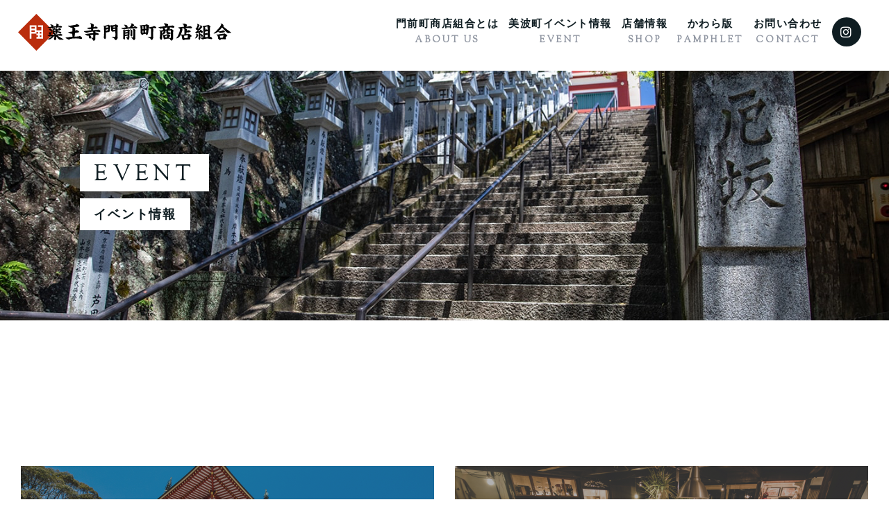

--- FILE ---
content_type: text/html; charset=UTF-8
request_url: https://yakuouji-monzenmachi.com/archives/event-status/past
body_size: 28906
content:
<!DOCTYPE html>
<!--[if IE 7]>
<html class="no-js ie7" prefix="og: http://ogp.me/ns#"><![endif]-->
<!--[if IE 8]>
<html class="no-js ie8 lt-ie8" prefix="og: http://ogp.me/ns#"><![endif]-->
<!--[if IE 9]>
<html class="no-js ie9 lt-ie9" prefix="og: http://ogp.me/ns#"><![endif]-->
<!--[if gt IE 9]><!-->
<html lang="ja"><!--<![endif]-->
<head>

<meta charset="utf-8">
<meta name="viewport" content="width=device-width, user-scalable=no, initial-scale=1, maximum-scale=1">
<meta name="format-detection" content="telephone=no">

<link rel="shortcut icon" href="https://yakuouji-monzenmachi.com/wp-content/themes/yakuouji-monzenmachi1.1.0/assets/images/favicon.ico" />
<link href="//use.fontawesome.com/releases/v5.6.1/css/all.css" rel="stylesheet">
<link href="//fonts.googleapis.com/earlyaccess/notosansjapanese.css" rel="stylesheet" type="text/css">
<link href="https://fonts.googleapis.com/css2?family=Montserrat:ital,wght@0,400;0,500;0,600;1,400;1,500;1,600&family=Sorts+Mill+Goudy:ital@0;1&display=swap" rel="stylesheet">
<link rel="stylesheet"  media="all" href="https://yakuouji-monzenmachi.com/wp-content/themes/yakuouji-monzenmachi1.1.0/style.css" type="text/css" />
<link rel="stylesheet" href="https://yakuouji-monzenmachi.com/wp-content/themes/yakuouji-monzenmachi1.1.0/assets/css/reset.css" type="text/css" />
<link href="//cdnjs.cloudflare.com/ajax/libs/drawer/3.2.1/css/drawer.min.css" rel="stylesheet">
<link rel="stylesheet" href="https://yakuouji-monzenmachi.com/wp-content/themes/yakuouji-monzenmachi1.1.0/assets/css/animate.css" type="text/css" />
<link rel="stylesheet" href="https://yakuouji-monzenmachi.com/wp-content/themes/yakuouji-monzenmachi1.1.0/assets/css/import.min.css?1678090219" /><link rel="stylesheet" type="text/css" href="https://yakuouji-monzenmachi.com/wp-content/themes/yakuouji-monzenmachi1.1.0/assets/js/slick/slick.min.css"/>
<link href="https://yakuouji-monzenmachi.com/wp-content/themes/yakuouji-monzenmachi1.1.0/assets/js/popup/magnific-popup.css" rel="stylesheet" />
<link rel="stylesheet" type="text/css" href="https://yakuouji-monzenmachi.com/wp-content/themes/yakuouji-monzenmachi1.1.0/assets/js/swiper/swiper.css">
<script src="//cdnjs.cloudflare.com/ajax/libs/iScroll/5.1.3/iscroll.min.js"></script>
<script src="//ajax.googleapis.com/ajax/libs/jquery/2.1.3/jquery.min.js"></script>
<script src="https://yakuouji-monzenmachi.com/wp-content/themes/yakuouji-monzenmachi1.1.0/assets/js/smoothscroll.js" type="text/javascript"></script>
<script src="https://yakuouji-monzenmachi.com/wp-content/themes/yakuouji-monzenmachi1.1.0/assets/js/jquery.simplyscroll.js" type="text/javascript"></script>
<script src="https://yakuouji-monzenmachi.com/wp-content/themes/yakuouji-monzenmachi1.1.0/assets/js/wow.js" type="text/javascript"></script>
<script src="//cdnjs.cloudflare.com/ajax/libs/drawer/3.2.1/js/drawer.min.js"></script>
<script type="text/javascript">
$(document).ready(function() {
  $('.drawer').drawer();
  // $('#menu li a').on('click', function() {
  //   $('.drawer').drawer('close');
  // });
});
</script>
<script src="https://yakuouji-monzenmachi.com/wp-content/themes/yakuouji-monzenmachi1.1.0/assets/js/slick/slick.js" type="text/javascript"></script>
<script src="https://yakuouji-monzenmachi.com/wp-content/themes/yakuouji-monzenmachi1.1.0/assets/js/script.js" type="text/javascript"></script>
<script>
  new WOW().init();
</script>
<script>
document.addEventListener( 'wpcf7mailsent', function( event ) {
location = 'https://yakuouji-monzenmachi.com';
}, false );
</script>
<!-- OGP -->
<meta property="og:type" content="blog">
<meta property="og:description" content="徳島県美波町にある薬王寺門前町商店組合は、23番札所薬王寺を背景に桜町通をメインストリートに周辺の歩いて「おやくっさん」に行ける範囲にある商店が集まった組合です。">
<meta property="og:title" content="薬王寺門前町商店組合">
<meta property="og:url" content="https://yakuouji-monzenmachi.com">
<meta property="og:image" content="https://yakuouji-monzenmachi.com/wp-content/themes/yakuouji-monzenmachi1.1.0/assets/images/ogp.png">
<meta property="og:site_name" content="薬王寺門前町商店組合">
<meta property="og:locale" content="ja_JP" />
<meta property="fb:admins" content="615780111956922">
<meta property="fb:app_id" content="">
<!-- /OGP -->

		<!-- All in One SEO 4.3.2 - aioseo.com -->
		<title>開催報告 - 薬王寺門前町商店組合</title>
		<meta name="robots" content="max-image-preview:large" />
		<link rel="canonical" href="http://yakuouji-monzenmachi.com/archives/event-status/past" />
		<meta name="generator" content="All in One SEO (AIOSEO) 4.3.2 " />
		<script type="application/ld+json" class="aioseo-schema">
			{"@context":"https:\/\/schema.org","@graph":[{"@type":"BreadcrumbList","@id":"http:\/\/yakuouji-monzenmachi.com\/archives\/event-status\/past#breadcrumblist","itemListElement":[{"@type":"ListItem","@id":"http:\/\/yakuouji-monzenmachi.com\/#listItem","position":1,"item":{"@type":"WebPage","@id":"http:\/\/yakuouji-monzenmachi.com\/","name":"\u30db\u30fc\u30e0","description":"\u5fb3\u5cf6\u770c\u7f8e\u6ce2\u753a\u306b\u3042\u308b\u85ac\u738b\u5bfa\u9580\u524d\u753a\u5546\u5e97\u7d44\u5408\u306f\u300123\u756a\u672d\u6240\u85ac\u738b\u5bfa\u3092\u80cc\u666f\u306b\u685c\u753a\u901a\u3092\u30e1\u30a4\u30f3\u30b9\u30c8\u30ea\u30fc\u30c8\u306b\u5468\u8fba\u306e\u6b69\u3044\u3066\u300c\u304a\u3084\u304f\u3063\u3055\u3093\u300d\u306b\u884c\u3051\u308b\u7bc4\u56f2\u306b\u3042\u308b\u5546\u5e97\u304c\u96c6\u307e\u3063\u305f\u7d44\u5408\u3067\u3059\u3002","url":"http:\/\/yakuouji-monzenmachi.com\/"},"nextItem":"https:\/\/yakuouji-monzenmachi.com\/archives\/event-status\/past#listItem"},{"@type":"ListItem","@id":"https:\/\/yakuouji-monzenmachi.com\/archives\/event-status\/past#listItem","position":2,"item":{"@type":"WebPage","@id":"https:\/\/yakuouji-monzenmachi.com\/archives\/event-status\/past","name":"\u958b\u50ac\u5831\u544a","url":"https:\/\/yakuouji-monzenmachi.com\/archives\/event-status\/past"},"previousItem":"http:\/\/yakuouji-monzenmachi.com\/#listItem"}]},{"@type":"CollectionPage","@id":"http:\/\/yakuouji-monzenmachi.com\/archives\/event-status\/past#collectionpage","url":"http:\/\/yakuouji-monzenmachi.com\/archives\/event-status\/past","name":"\u958b\u50ac\u5831\u544a - \u85ac\u738b\u5bfa\u9580\u524d\u753a\u5546\u5e97\u7d44\u5408","inLanguage":"ja","isPartOf":{"@id":"http:\/\/yakuouji-monzenmachi.com\/#website"},"breadcrumb":{"@id":"http:\/\/yakuouji-monzenmachi.com\/archives\/event-status\/past#breadcrumblist"}},{"@type":"Organization","@id":"http:\/\/yakuouji-monzenmachi.com\/#organization","name":"\u85ac\u738b\u5bfa\u9580\u524d\u753a\u5546\u5e97\u7d44\u5408","url":"http:\/\/yakuouji-monzenmachi.com\/"},{"@type":"WebSite","@id":"http:\/\/yakuouji-monzenmachi.com\/#website","url":"http:\/\/yakuouji-monzenmachi.com\/","name":"\u85ac\u738b\u5bfa\u9580\u524d\u753a\u5546\u5e97\u7d44\u5408","description":"\u5fb3\u5cf6\u770c\u7f8e\u6ce2\u753a\u306b\u3042\u308b\u85ac\u738b\u5bfa\u9580\u524d\u753a\u5546\u5e97\u7d44\u5408\u306f\u300123\u756a\u672d\u6240\u85ac\u738b\u5bfa\u3092\u80cc\u666f\u306b\u685c\u753a\u901a\u3092\u30e1\u30a4\u30f3\u30b9\u30c8\u30ea\u30fc\u30c8\u306b\u5468\u8fba\u306e\u6b69\u3044\u3066\u300c\u304a\u3084\u304f\u3063\u3055\u3093\u300d\u306b\u884c\u3051\u308b\u7bc4\u56f2\u306b\u3042\u308b\u5546\u5e97\u304c\u96c6\u307e\u3063\u305f\u7d44\u5408\u3067\u3059\u3002","inLanguage":"ja","publisher":{"@id":"http:\/\/yakuouji-monzenmachi.com\/#organization"}}]}
		</script>
		<!-- All in One SEO -->

<link rel="alternate" type="application/rss+xml" title="薬王寺門前町商店組合 &raquo; 開催報告 開催状況 のフィード" href="https://yakuouji-monzenmachi.com/archives/event-status/past/feed" />
<script type="text/javascript">
window._wpemojiSettings = {"baseUrl":"https:\/\/s.w.org\/images\/core\/emoji\/14.0.0\/72x72\/","ext":".png","svgUrl":"https:\/\/s.w.org\/images\/core\/emoji\/14.0.0\/svg\/","svgExt":".svg","source":{"concatemoji":"https:\/\/yakuouji-monzenmachi.com\/wp-includes\/js\/wp-emoji-release.min.js?ver=6.1.9"}};
/*! This file is auto-generated */
!function(e,a,t){var n,r,o,i=a.createElement("canvas"),p=i.getContext&&i.getContext("2d");function s(e,t){var a=String.fromCharCode,e=(p.clearRect(0,0,i.width,i.height),p.fillText(a.apply(this,e),0,0),i.toDataURL());return p.clearRect(0,0,i.width,i.height),p.fillText(a.apply(this,t),0,0),e===i.toDataURL()}function c(e){var t=a.createElement("script");t.src=e,t.defer=t.type="text/javascript",a.getElementsByTagName("head")[0].appendChild(t)}for(o=Array("flag","emoji"),t.supports={everything:!0,everythingExceptFlag:!0},r=0;r<o.length;r++)t.supports[o[r]]=function(e){if(p&&p.fillText)switch(p.textBaseline="top",p.font="600 32px Arial",e){case"flag":return s([127987,65039,8205,9895,65039],[127987,65039,8203,9895,65039])?!1:!s([55356,56826,55356,56819],[55356,56826,8203,55356,56819])&&!s([55356,57332,56128,56423,56128,56418,56128,56421,56128,56430,56128,56423,56128,56447],[55356,57332,8203,56128,56423,8203,56128,56418,8203,56128,56421,8203,56128,56430,8203,56128,56423,8203,56128,56447]);case"emoji":return!s([129777,127995,8205,129778,127999],[129777,127995,8203,129778,127999])}return!1}(o[r]),t.supports.everything=t.supports.everything&&t.supports[o[r]],"flag"!==o[r]&&(t.supports.everythingExceptFlag=t.supports.everythingExceptFlag&&t.supports[o[r]]);t.supports.everythingExceptFlag=t.supports.everythingExceptFlag&&!t.supports.flag,t.DOMReady=!1,t.readyCallback=function(){t.DOMReady=!0},t.supports.everything||(n=function(){t.readyCallback()},a.addEventListener?(a.addEventListener("DOMContentLoaded",n,!1),e.addEventListener("load",n,!1)):(e.attachEvent("onload",n),a.attachEvent("onreadystatechange",function(){"complete"===a.readyState&&t.readyCallback()})),(e=t.source||{}).concatemoji?c(e.concatemoji):e.wpemoji&&e.twemoji&&(c(e.twemoji),c(e.wpemoji)))}(window,document,window._wpemojiSettings);
</script>
<style type="text/css">
img.wp-smiley,
img.emoji {
	display: inline !important;
	border: none !important;
	box-shadow: none !important;
	height: 1em !important;
	width: 1em !important;
	margin: 0 0.07em !important;
	vertical-align: -0.1em !important;
	background: none !important;
	padding: 0 !important;
}
</style>
	<link rel='stylesheet' id='wp-block-library-css' href='https://yakuouji-monzenmachi.com/wp-includes/css/dist/block-library/style.min.css?ver=6.1.9' type='text/css' media='all' />
<link rel='stylesheet' id='classic-theme-styles-css' href='https://yakuouji-monzenmachi.com/wp-includes/css/classic-themes.min.css?ver=1' type='text/css' media='all' />
<style id='global-styles-inline-css' type='text/css'>
body{--wp--preset--color--black: #000000;--wp--preset--color--cyan-bluish-gray: #abb8c3;--wp--preset--color--white: #ffffff;--wp--preset--color--pale-pink: #f78da7;--wp--preset--color--vivid-red: #cf2e2e;--wp--preset--color--luminous-vivid-orange: #ff6900;--wp--preset--color--luminous-vivid-amber: #fcb900;--wp--preset--color--light-green-cyan: #7bdcb5;--wp--preset--color--vivid-green-cyan: #00d084;--wp--preset--color--pale-cyan-blue: #8ed1fc;--wp--preset--color--vivid-cyan-blue: #0693e3;--wp--preset--color--vivid-purple: #9b51e0;--wp--preset--gradient--vivid-cyan-blue-to-vivid-purple: linear-gradient(135deg,rgba(6,147,227,1) 0%,rgb(155,81,224) 100%);--wp--preset--gradient--light-green-cyan-to-vivid-green-cyan: linear-gradient(135deg,rgb(122,220,180) 0%,rgb(0,208,130) 100%);--wp--preset--gradient--luminous-vivid-amber-to-luminous-vivid-orange: linear-gradient(135deg,rgba(252,185,0,1) 0%,rgba(255,105,0,1) 100%);--wp--preset--gradient--luminous-vivid-orange-to-vivid-red: linear-gradient(135deg,rgba(255,105,0,1) 0%,rgb(207,46,46) 100%);--wp--preset--gradient--very-light-gray-to-cyan-bluish-gray: linear-gradient(135deg,rgb(238,238,238) 0%,rgb(169,184,195) 100%);--wp--preset--gradient--cool-to-warm-spectrum: linear-gradient(135deg,rgb(74,234,220) 0%,rgb(151,120,209) 20%,rgb(207,42,186) 40%,rgb(238,44,130) 60%,rgb(251,105,98) 80%,rgb(254,248,76) 100%);--wp--preset--gradient--blush-light-purple: linear-gradient(135deg,rgb(255,206,236) 0%,rgb(152,150,240) 100%);--wp--preset--gradient--blush-bordeaux: linear-gradient(135deg,rgb(254,205,165) 0%,rgb(254,45,45) 50%,rgb(107,0,62) 100%);--wp--preset--gradient--luminous-dusk: linear-gradient(135deg,rgb(255,203,112) 0%,rgb(199,81,192) 50%,rgb(65,88,208) 100%);--wp--preset--gradient--pale-ocean: linear-gradient(135deg,rgb(255,245,203) 0%,rgb(182,227,212) 50%,rgb(51,167,181) 100%);--wp--preset--gradient--electric-grass: linear-gradient(135deg,rgb(202,248,128) 0%,rgb(113,206,126) 100%);--wp--preset--gradient--midnight: linear-gradient(135deg,rgb(2,3,129) 0%,rgb(40,116,252) 100%);--wp--preset--duotone--dark-grayscale: url('#wp-duotone-dark-grayscale');--wp--preset--duotone--grayscale: url('#wp-duotone-grayscale');--wp--preset--duotone--purple-yellow: url('#wp-duotone-purple-yellow');--wp--preset--duotone--blue-red: url('#wp-duotone-blue-red');--wp--preset--duotone--midnight: url('#wp-duotone-midnight');--wp--preset--duotone--magenta-yellow: url('#wp-duotone-magenta-yellow');--wp--preset--duotone--purple-green: url('#wp-duotone-purple-green');--wp--preset--duotone--blue-orange: url('#wp-duotone-blue-orange');--wp--preset--font-size--small: 13px;--wp--preset--font-size--medium: 20px;--wp--preset--font-size--large: 36px;--wp--preset--font-size--x-large: 42px;--wp--preset--spacing--20: 0.44rem;--wp--preset--spacing--30: 0.67rem;--wp--preset--spacing--40: 1rem;--wp--preset--spacing--50: 1.5rem;--wp--preset--spacing--60: 2.25rem;--wp--preset--spacing--70: 3.38rem;--wp--preset--spacing--80: 5.06rem;}:where(.is-layout-flex){gap: 0.5em;}body .is-layout-flow > .alignleft{float: left;margin-inline-start: 0;margin-inline-end: 2em;}body .is-layout-flow > .alignright{float: right;margin-inline-start: 2em;margin-inline-end: 0;}body .is-layout-flow > .aligncenter{margin-left: auto !important;margin-right: auto !important;}body .is-layout-constrained > .alignleft{float: left;margin-inline-start: 0;margin-inline-end: 2em;}body .is-layout-constrained > .alignright{float: right;margin-inline-start: 2em;margin-inline-end: 0;}body .is-layout-constrained > .aligncenter{margin-left: auto !important;margin-right: auto !important;}body .is-layout-constrained > :where(:not(.alignleft):not(.alignright):not(.alignfull)){max-width: var(--wp--style--global--content-size);margin-left: auto !important;margin-right: auto !important;}body .is-layout-constrained > .alignwide{max-width: var(--wp--style--global--wide-size);}body .is-layout-flex{display: flex;}body .is-layout-flex{flex-wrap: wrap;align-items: center;}body .is-layout-flex > *{margin: 0;}:where(.wp-block-columns.is-layout-flex){gap: 2em;}.has-black-color{color: var(--wp--preset--color--black) !important;}.has-cyan-bluish-gray-color{color: var(--wp--preset--color--cyan-bluish-gray) !important;}.has-white-color{color: var(--wp--preset--color--white) !important;}.has-pale-pink-color{color: var(--wp--preset--color--pale-pink) !important;}.has-vivid-red-color{color: var(--wp--preset--color--vivid-red) !important;}.has-luminous-vivid-orange-color{color: var(--wp--preset--color--luminous-vivid-orange) !important;}.has-luminous-vivid-amber-color{color: var(--wp--preset--color--luminous-vivid-amber) !important;}.has-light-green-cyan-color{color: var(--wp--preset--color--light-green-cyan) !important;}.has-vivid-green-cyan-color{color: var(--wp--preset--color--vivid-green-cyan) !important;}.has-pale-cyan-blue-color{color: var(--wp--preset--color--pale-cyan-blue) !important;}.has-vivid-cyan-blue-color{color: var(--wp--preset--color--vivid-cyan-blue) !important;}.has-vivid-purple-color{color: var(--wp--preset--color--vivid-purple) !important;}.has-black-background-color{background-color: var(--wp--preset--color--black) !important;}.has-cyan-bluish-gray-background-color{background-color: var(--wp--preset--color--cyan-bluish-gray) !important;}.has-white-background-color{background-color: var(--wp--preset--color--white) !important;}.has-pale-pink-background-color{background-color: var(--wp--preset--color--pale-pink) !important;}.has-vivid-red-background-color{background-color: var(--wp--preset--color--vivid-red) !important;}.has-luminous-vivid-orange-background-color{background-color: var(--wp--preset--color--luminous-vivid-orange) !important;}.has-luminous-vivid-amber-background-color{background-color: var(--wp--preset--color--luminous-vivid-amber) !important;}.has-light-green-cyan-background-color{background-color: var(--wp--preset--color--light-green-cyan) !important;}.has-vivid-green-cyan-background-color{background-color: var(--wp--preset--color--vivid-green-cyan) !important;}.has-pale-cyan-blue-background-color{background-color: var(--wp--preset--color--pale-cyan-blue) !important;}.has-vivid-cyan-blue-background-color{background-color: var(--wp--preset--color--vivid-cyan-blue) !important;}.has-vivid-purple-background-color{background-color: var(--wp--preset--color--vivid-purple) !important;}.has-black-border-color{border-color: var(--wp--preset--color--black) !important;}.has-cyan-bluish-gray-border-color{border-color: var(--wp--preset--color--cyan-bluish-gray) !important;}.has-white-border-color{border-color: var(--wp--preset--color--white) !important;}.has-pale-pink-border-color{border-color: var(--wp--preset--color--pale-pink) !important;}.has-vivid-red-border-color{border-color: var(--wp--preset--color--vivid-red) !important;}.has-luminous-vivid-orange-border-color{border-color: var(--wp--preset--color--luminous-vivid-orange) !important;}.has-luminous-vivid-amber-border-color{border-color: var(--wp--preset--color--luminous-vivid-amber) !important;}.has-light-green-cyan-border-color{border-color: var(--wp--preset--color--light-green-cyan) !important;}.has-vivid-green-cyan-border-color{border-color: var(--wp--preset--color--vivid-green-cyan) !important;}.has-pale-cyan-blue-border-color{border-color: var(--wp--preset--color--pale-cyan-blue) !important;}.has-vivid-cyan-blue-border-color{border-color: var(--wp--preset--color--vivid-cyan-blue) !important;}.has-vivid-purple-border-color{border-color: var(--wp--preset--color--vivid-purple) !important;}.has-vivid-cyan-blue-to-vivid-purple-gradient-background{background: var(--wp--preset--gradient--vivid-cyan-blue-to-vivid-purple) !important;}.has-light-green-cyan-to-vivid-green-cyan-gradient-background{background: var(--wp--preset--gradient--light-green-cyan-to-vivid-green-cyan) !important;}.has-luminous-vivid-amber-to-luminous-vivid-orange-gradient-background{background: var(--wp--preset--gradient--luminous-vivid-amber-to-luminous-vivid-orange) !important;}.has-luminous-vivid-orange-to-vivid-red-gradient-background{background: var(--wp--preset--gradient--luminous-vivid-orange-to-vivid-red) !important;}.has-very-light-gray-to-cyan-bluish-gray-gradient-background{background: var(--wp--preset--gradient--very-light-gray-to-cyan-bluish-gray) !important;}.has-cool-to-warm-spectrum-gradient-background{background: var(--wp--preset--gradient--cool-to-warm-spectrum) !important;}.has-blush-light-purple-gradient-background{background: var(--wp--preset--gradient--blush-light-purple) !important;}.has-blush-bordeaux-gradient-background{background: var(--wp--preset--gradient--blush-bordeaux) !important;}.has-luminous-dusk-gradient-background{background: var(--wp--preset--gradient--luminous-dusk) !important;}.has-pale-ocean-gradient-background{background: var(--wp--preset--gradient--pale-ocean) !important;}.has-electric-grass-gradient-background{background: var(--wp--preset--gradient--electric-grass) !important;}.has-midnight-gradient-background{background: var(--wp--preset--gradient--midnight) !important;}.has-small-font-size{font-size: var(--wp--preset--font-size--small) !important;}.has-medium-font-size{font-size: var(--wp--preset--font-size--medium) !important;}.has-large-font-size{font-size: var(--wp--preset--font-size--large) !important;}.has-x-large-font-size{font-size: var(--wp--preset--font-size--x-large) !important;}
.wp-block-navigation a:where(:not(.wp-element-button)){color: inherit;}
:where(.wp-block-columns.is-layout-flex){gap: 2em;}
.wp-block-pullquote{font-size: 1.5em;line-height: 1.6;}
</style>
<link rel='stylesheet' id='contact-form-7-css' href='https://yakuouji-monzenmachi.com/wp-content/plugins/contact-form-7/includes/css/styles.css?ver=5.7.4' type='text/css' media='all' />
<link rel='stylesheet' id='usces_default_css-css' href='https://yakuouji-monzenmachi.com/wp-content/plugins/usc-e-shop/css/usces_default.css?ver=2.8.23.2309251' type='text/css' media='all' />
<link rel='stylesheet' id='dashicons-css' href='https://yakuouji-monzenmachi.com/wp-includes/css/dashicons.min.css?ver=6.1.9' type='text/css' media='all' />
<link rel='stylesheet' id='usces_cart_css-css' href='https://yakuouji-monzenmachi.com/wp-content/plugins/usc-e-shop/css/usces_cart.css?ver=2.8.23.2309251' type='text/css' media='all' />
<script type='text/javascript' src='https://yakuouji-monzenmachi.com/wp-includes/js/jquery/jquery.min.js?ver=3.6.1' id='jquery-core-js'></script>
<script type='text/javascript' src='https://yakuouji-monzenmachi.com/wp-includes/js/jquery/jquery-migrate.min.js?ver=3.3.2' id='jquery-migrate-js'></script>
<link rel="https://api.w.org/" href="https://yakuouji-monzenmachi.com/wp-json/" /><link rel="EditURI" type="application/rsd+xml" title="RSD" href="https://yakuouji-monzenmachi.com/xmlrpc.php?rsd" />
<!-- Global site tag (gtag.js) - Google Analytics -->
<script async src="https://www.googletagmanager.com/gtag/js?id=G-C3NZZ5P369"></script>
<script>
  window.dataLayer = window.dataLayer || [];
  function gtag(){dataLayer.push(arguments);}
  gtag('js', new Date());

  gtag('config', 'G-C3NZZ5P369');
</script>
</head>

<body oncontextmenu='return false'>
  <header id="header" class="header header-under">
    <div class="flex flex-stretch">
      <h1 class="logo header_logo">
        <a href="https://yakuouji-monzenmachi.com">
                      <img src="https://yakuouji-monzenmachi.com/wp-content/themes/yakuouji-monzenmachi1.1.0/assets/images/common/logo-side.svg" alt="薬王寺門前町商店組合">
                  </a>
      </h1>
      <h1 class="header_logo_fixed"><a href="https://yakuouji-monzenmachi.com"><img src="https://yakuouji-monzenmachi.com/wp-content/themes/yakuouji-monzenmachi1.1.0/assets/images/common/logo-side.svg" alt="薬王寺門前町商店組合"></a></h1>
      <div class="header_conv">
        <nav class="header_nav">
  <ul class="header_nav_lists sbs">
    <li><a href="https://yakuouji-monzenmachi.com/about-us/">門前町商店組合とは<span>ABOUT US</span></a></li>
<li><a href="https://yakuouji-monzenmachi.com/archives/event/">美波町イベント情報<span>EVENT</span></a></li>
<li><a href="https://yakuouji-monzenmachi.com/archives/shop/">店舗情報<span>SHOP</span></a></li>
<li><a href="https://yakuouji-monzenmachi.com/archives/pamphlet/">かわら版<span>PAMPHLET</span></a></li>
<!--   <li><a href="#parking">駐車場案内<span>PARKING</span></a></li>
  <li><a href="https://yakuouji-monzenmachi.com/about-us#parking">駐車場案内<span>PARKING</span></a></li>
 -->
<li><a href="https://yakuouji-monzenmachi.com/contact/">お問い合わせ<span>CONTACT</span></a></li>
<li class="btn btn-1"><a href="https://yakuouji-monzenmachi.com/onlineshop/" target="_blank">オンラインショップ<small>現金サイト</small></a></li>
<li class="btn btn-2"><a href="https://monzenmachi.base.shop/" target="_blank">オンラインショップ<small>キャッシュレス決済サイト</small></a></li>
  </ul>
</nav>
        <ul class="sns sbs">
  <!-- <li class="wow fadeInUp animated" data-wow-delay=".2s"><a href="" target="_blank"><i class="fab fa-facebook-f"></i></a></li> -->
  <li class="wow fadeInUp animated"><a href="https://www.instagram.com/yakuouji_monzenmachi/" target="_blank"><i class="fab fa-instagram"></i></a></li>
  <!-- <li class="wow fadeInUp animated" data-wow-delay=".3s"><a href="" target="_blank"><i class="fab fa-twitter"></i></a></li>
  <li class="wow fadeInUp animated" data-wow-delay=".4s"><a href="" target="_blank"><i class="fab fa-line"></i></a></li>
  <li class="wow fadeInUp animated" data-wow-delay=".5s"><a href="" target="_blank"><i class="fab fa-youtube"></i></a></li> -->
</ul>
      </div>
    </div>
  </header>
  
<section id="archive" class="page-common is-archive">
	<main class="main">
		<div class="kv">
			<div class="cover_kv cover_kv-under cover_kv-event">
				<div class="cover_kv-title">
					<h2>
						<span class="cover_kv-title-en">event</span><br>
						<span class="cover_kv-title-jp">イベント情報</span>
					</h2>
				</div>
			</div>
		</div>
		<div class="main_content">
			<article class="article article-col width_wrap wow fadeInUp animated">
				<ul class="article_lists article-col_lists article-col_lists- article_lists-event flex">
											</ul>
					</article>
					<div class="paginavi"></div>
									</div>
			</main>
		</section>
		<footer class="footer">
  <div class="footer_btns width_wrap flex flex-stretch">
    <div class="footer_btns__item footer_btns__item-1 overlay wow fadeInUp animated" data-wow-delay=".2s">
      <div class="primary_title primary_title-center">
        <h2>MAP<span>薬王寺門前町商店組合マップ</span></h2>
              </div>
    </div>
    <div class="footer_btns__item footer_btns__item-2 overlay wow fadeInUp animated" data-wow-delay=".5s">
      <div class="primary_title primary_title-center">
        <h2>SHOP<span>店舗情報</span></h2>
        <a href="https://yakuouji-monzenmachi.com/archives/shop" class="stretched-link"></a>
      </div>
    </div>
  </div>
  <div class="footer_ftr">
    <p class="footer_logo wow fadeInUp animated"><img src="https://yakuouji-monzenmachi.com/wp-content/themes/yakuouji-monzenmachi1.1.0/assets/images/common/logo-side_vertical.svg" alt="薬王寺門前町商店組合"></p>
        <nav class="footer_navi">
      <ul class="sbs">
                  <li><a href="https://yakuouji-monzenmachi.com/about-us#outline">事務局概要</a></li>
    		        <li><a href="https://yakuouji-monzenmachi.com/registration-form/">店舗登録</a></li>
        <li><a href="https://yakuouji-monzenmachi.com/privacy-policy/">個人情報保護方針</a></li>
        <li><a href="https://yakuouji-monzenmachi.com/transaction-law/">特定商取引法に基づく表記</a></li>
        <li><a href="https://yakuouji-monzenmachi.com/contact/">お問い合わせ</a></li>
      </ul>
    </nav>
    <p class="footer_copyright">&copy;薬王寺門前町商店組合</p>
  </div>
</footer>

<script type="text/javascript" src="https://yakuouji-monzenmachi.com/wp-content/themes/yakuouji-monzenmachi1.1.0/assets/js/config.js"></script>
<script type="text/javascript" src="https://yakuouji-monzenmachi.com/wp-content/themes/yakuouji-monzenmachi1.1.0/assets/js/swiper/swiper.js"></script>
<script type="text/javascript" src="https://yakuouji-monzenmachi.com/wp-content/themes/yakuouji-monzenmachi1.1.0/assets/js/swiper/swiper.func.js"></script>
<script type="text/javascript" src="https://yakuouji-monzenmachi.com/wp-content/themes/yakuouji-monzenmachi1.1.0/assets/js/popup/jquery.magnific-popup.min.js"></script>
<script type="text/javascript" src="https://yakuouji-monzenmachi.com/wp-content/themes/yakuouji-monzenmachi1.1.0/assets/js/popup/popup.func.js"></script>
	<script type='text/javascript'>
		uscesL10n = {
			
			'ajaxurl': "https://yakuouji-monzenmachi.com/wp-admin/admin-ajax.php",
			'loaderurl': "https://yakuouji-monzenmachi.com/wp-content/plugins/usc-e-shop/images/loading.gif",
			'post_id': "987",
			'cart_number': "938",
			'is_cart_row': false,
			'opt_esse': new Array(  ),
			'opt_means': new Array(  ),
			'mes_opts': new Array(  ),
			'key_opts': new Array(  ),
			'previous_url': "http://yakuouji-monzenmachi.com",
			'itemRestriction': "",
			'itemOrderAcceptable': "0",
			'uscespage': "wp_search",
			'uscesid': "MHM0M3BnNjM4OWNyMmpuNXZrOGE3MWc1NG9vN25oMGc0M21qNmJyX2FjdGluZ18wX0E%3D",
			'wc_nonce': "e6a7f72c4f"
		}
	</script>
	<script type='text/javascript' src='https://yakuouji-monzenmachi.com/wp-content/plugins/usc-e-shop/js/usces_cart.js'></script>
<!-- Welcart version : v2.8.23.2309251 -->
<script type='text/javascript' src='https://yakuouji-monzenmachi.com/wp-content/plugins/contact-form-7/includes/swv/js/index.js?ver=5.7.4' id='swv-js'></script>
<script type='text/javascript' id='contact-form-7-js-extra'>
/* <![CDATA[ */
var wpcf7 = {"api":{"root":"https:\/\/yakuouji-monzenmachi.com\/wp-json\/","namespace":"contact-form-7\/v1"}};
/* ]]> */
</script>
<script type='text/javascript' src='https://yakuouji-monzenmachi.com/wp-content/plugins/contact-form-7/includes/js/index.js?ver=5.7.4' id='contact-form-7-js'></script>
</body>
</html>


--- FILE ---
content_type: text/css
request_url: https://yakuouji-monzenmachi.com/wp-content/themes/yakuouji-monzenmachi1.1.0/style.css
body_size: 154
content:
/*
Theme Name: yakuouji-monzenmachi1.1.0 Theme
Theme URI: https://yakuouji-monzenmachi.com/
Description: This is 薬王寺門前町商店組合 1.1.0 theme.
Version: 1.1.0
Author: SEIYA DOZONO
Author URI: https://mamezoudesign.com
*/


--- FILE ---
content_type: text/css
request_url: https://yakuouji-monzenmachi.com/wp-content/themes/yakuouji-monzenmachi1.1.0/assets/css/import.min.css?1678090219
body_size: 101923
content:
@import"reset.css";@keyframes horizontal{0%{transform:translateX(-3px)}100%{transform:translateX(0px)}}@keyframes vertical{0%{transform:translateY(-10px)}100%{transform:translateY(0px)}}@keyframes opacity{0%{opacity:0;filter:alpha(opacity=0)}100%{opacity:1;filter:alpha(opacity=100)}}@keyframes overflowVis{0%{height:100vh;overflow:hidden}100%{height:100%;overflow:visible}}@keyframes color{0%{color:#000}100%{color:#fff}}html,body,div,span,applet,object,iframe,h1,h2,h3,h4,h5,h6,p,blockquote,pre,a,abbr,acronym,address,big,cite,code,del,dfn,em,font,img,ins,kbd,q,s,samp,small,strike,strong,sub,sup,tt,var,b,u,i,center,dl,dt,dd,ol,ul,li,fieldset,form,label,legend,table,caption,tbody,tfoot,thead,tr,th,td{font-family:"Noto Sans","Noto Sans CJK JP","NotoSansCJKjp-Jxck",sans-serif;font-size:15px;font-size:.9375rem;color:#0f1d22}img{max-width:100%;height:auto;width:auto}html{height:auto;overflow:auto}body{width:100%;height:100%;position:relative;background:#fff;overflow:hidden;margin:0}*,*:before,*:after{box-sizing:border-box;-webkit-font-smoothing:antialiased}.cf:after{content:".";display:block;clear:both;height:0;visibility:hidden}.cf{display:inline-table;min-height:1px}* html .cf{height:1px}.cf{display:block}.clear{clear:both}@media only screen and (min-width:780px){.pc{display:block !important}.sp{display:none !important}}@media only screen and (max-width:640px){body{-webkit-text-size-adjust:100%}.pc{display:none !important}.sp{display:block !important}}.backtotop a{position:fixed;right:40px;bottom:-60px;transition:.5s}.backtotop a:hover{position:fixed;right:40px;bottom:-10px}.dead_linek{position:relative}.dead_linek::before{width:100%;height:100%;content:"";position:absolute;top:0;left:0;background:rgba(0,0,0,.5);z-index:10}.dead_linek::after{position:absolute;top:50%;left:50%;color:#fff;content:"COMMING SOON";font-family:"Roboto",sans-serif;font-style:italic;font-weight:400;transform:translate(-50%, -50%);z-index:11;font-size:20px;font-size:1.25rem}.dead_linek a{pointer-events:none}::-moz-selection{background:#f8f9fa}::selection{background:#f8f9fa}::-webkit-selection{background:#f8f9fa}::-moz-selection{background:#f8f9fa}::-ms-selection{background:#f8f9fa}::-o-selection{background:#f8f9fa}.wrapper{width:90%;max-width:1180px;margin:0 auto;position:relative;clear:both;z-index:1}.window_wrap{width:96%;margin:0 auto;position:relative;clear:both;z-index:1}.wrap_inner{width:80%;margin:0 auto}@media only screen and (max-width:640px){.wrap_inner{width:100%}}.breadcrumbs{width:100%;height:30px;font-size:10px;z-index:10000;margin:0 0 20px -10px}.breadcrumbs span{line-height:30px;font-size:10px;margin:0 5px}.breadcrumbs a,.breadcrumbs span{font-size:10px;transition:.5s}.breadcrumbs a:hover,.breadcrumbs span:hover{color:#ff4838}@media only screen and (max-width:640px){.breadcrumbs{display:none}}.serif{font-family:"游明朝",YuMincho,"ヒラギノ明朝 ProN W3","Hiragino Mincho ProN","HG明朝E","ＭＳ Ｐ明朝","ＭＳ 明朝",serif}.wrapT{width:100%;height:360px;position:relative;display:table}.wrapT .wrapC{width:100%;height:100%;text-align:center;vertical-align:middle;display:table-cell}.mt10{margin-top:10px}.mt20{margin-top:20px}.mt30{margin-top:30px}.mt40{margin-top:40px}.mt50{margin-top:50px}.mt60{margin-top:60px}.mt70{margin-top:70px}.mt80{margin-top:80px}.mt90{margin-top:90px}.mt100{margin-top:100px}.mt150{margin-top:150px}.mb10{margin-bottom:10px}.mb20{margin-bottom:20px}.mb30{margin-bottom:30px}.mb40{margin-bottom:40px}.mb50{margin-bottom:50px}.mb60{margin-bottom:60px}.mb70{margin-bottom:70px}.mb80{margin-bottom:80px}.mb90{margin-bottom:90px}.mb100{margin-bottom:100px}.mb150{margin-bottom:150px}.pt10{padding-top:10px}.pt20{padding-top:20px}.pt30{padding-top:30px}.pt40{padding-top:40px}.pt50{padding-top:50px}.pt60{padding-top:60px}.pt70{padding-top:70px}.pt80{padding-top:80px}.pt90{padding-top:90px}.pt100{padding-top:100px}.pt150{padding-bottom:150px}.pb10{padding-bottom:10px}.pb20{padding-bottom:20px}.pb30{padding-bottom:30px}.pb40{padding-bottom:40px}.pb50{padding-bottom:50px}.pb60{padding-bottom:60px}.pb70{padding-bottom:70px}.pb80{padding-bottom:80px}.pb90{padding-bottom:90px}.pb100{padding-bottom:100px}.pb150{padding-bottom:150px}@keyframes horizontal{0%{transform:translateX(-3px)}100%{transform:translateX(0px)}}@keyframes vertical{0%{transform:translateY(-10px)}100%{transform:translateY(0px)}}@keyframes opacity{0%{opacity:0;filter:alpha(opacity=0)}100%{opacity:1;filter:alpha(opacity=100)}}@keyframes overflowVis{0%{height:100vh;overflow:hidden}100%{height:100%;overflow:visible}}@keyframes color{0%{color:#000}100%{color:#fff}}.primary_title{position:relative;padding-bottom:80px;z-index:2}@media only screen and (max-width:1366px){.primary_title{padding-bottom:60px}}.primary_title h2{line-height:1;font-weight:200;position:relative;text-align:center;font-size:26px;font-family:"Sorts Mill Goudy",serif;letter-spacing:.2em;letter-spacing:.2em}@media(min-width: 480px){.primary_title h2{font-size:32px;font-size:calc( 0.0075 * 100vw + 22.4px )}}@media(min-width: 1280px){.primary_title h2{font-size:32px}}.primary_title span{display:block;font-size:15px;color:#a7a7a7;margin-top:10px;font-weight:600;font-family:"游明朝",YuMincho,"ヒラギノ明朝 ProN W3","Hiragino Mincho ProN","HG明朝E","ＭＳ Ｐ明朝","ＭＳ 明朝",serif}@media(min-width: 480px){.primary_title span{font-size:18px;font-size:calc( 0.00375 * 100vw + 13.2px )}}@media(min-width: 1280px){.primary_title span{font-size:18px}}@media only screen and (max-width:640px){.primary_title span{margin-top:4px}}.primary_title::before{width:50%;height:1px;background:#e6e6e6;content:"";position:absolute;bottom:40px;left:50%;z-index:1}@media only screen and (max-width:640px){.primary_title::before{width:90%;bottom:30px}}.primary_title::after{width:14px;height:1px;content:"";position:absolute;bottom:40px;left:50%;z-index:2;background:#ff4838}@media only screen and (max-width:640px){.primary_title::after{bottom:30px}}.primary_title-center{margin-bottom:40px}@media only screen and (max-width:640px){.primary_title-center{margin-bottom:20px}}.primary_title-center::before{max-width:500px}.primary_title-center::before,.primary_title-center::after{transform:translate(-50%, -50%)}.primary_title-left h2{text-align:left}.primary_title-left::before{left:0}.primary_title-left::after{left:0}.title-bg{position:absolute;top:-100px;left:0;z-index:-1}@media only screen and (min-width:641px)and (max-width:835px){.title-bg{top:-50px}}@media only screen and (max-width:640px){.title-bg{top:-30px}}.title-bg span i{font-family:"Sorts Mill Goudy",serif;letter-spacing:.2em;font-size:50px;color:#f8f9fa;line-height:1;font-style:normal;letter-spacing:.1em;white-space:nowrap}@media(min-width: 480px){.title-bg span i{font-size:180px;font-size:calc( 0.1625 * 100vw + -28px )}}@media(min-width: 1280px){.title-bg span i{font-size:180px}}.has-title-bg{position:relative}.sbs{font-size:0}.sbs li{display:inline-block;vertical-align:top}a{transition:.5s}a:hover{opacity:.7;filter:alpha(opacity=70)}.line-through{text-decoration:line-through}.overlay{position:relative}.overlay::before{width:100%;height:100%;background:rgba(61,61,61,.4);position:absolute;top:0;left:0;z-index:0;content:"";z-index:1}.modal{width:100%;display:none;height:100vh;position:fixed;top:0;z-index:55000}.modal__bg{width:100%;height:100vh;background:rgba(0,0,0,.8);position:absolute}.modal__content{width:980px;overflow:scroll;background:#fff;position:absolute;top:50%;left:50%;padding:10px;transform:translate(-50%, -50%);justify-content:space-between;align-items:center;align-items:flex-start}@media only screen and (min-width:641px)and (max-width:835px){.modal__content{width:90%}}@media only screen and (max-width:640px){.modal__content{width:90%;padding:5%;display:block !important}}.modal__content iframe{width:100%;height:650px}@media only screen and (min-width:641px)and (max-width:1024px){.modal__content iframe{height:440px}}@media only screen and (max-width:640px){.modal__content iframe{height:220px}}.modal .js-modal-close-btn{display:block;position:absolute;top:20px;right:20px}.modal .js-modal-close-btn i{font-size:18px;color:#ff4838}@media(min-width: 480px){.modal .js-modal-close-btn i{font-size:22px;font-size:calc( 0.005 * 100vw + 15.6px )}}@media(min-width: 1280px){.modal .js-modal-close-btn i{font-size:22px}}.btn-more{position:relative}.btn-more a,.btn-more span{width:320px;padding:11px 30px 13px 0;font-style:normal;position:relative;display:block;background:#0f1d22;color:#fff;border:2px solid #0f1d22;font-weight:600;text-align:center;margin:0 auto;font-family:"游明朝",YuMincho,"ヒラギノ明朝 ProN W3","Hiragino Mincho ProN","HG明朝E","ＭＳ Ｐ明朝","ＭＳ 明朝",serif;filter:drop-shadow(0 5px 5px rgba(0, 0, 0, 0.2));font-size:15px;border-radius:44px;transition:.5s}@media(min-width: 480px){.btn-more a,.btn-more span{font-size:18px;font-size:calc( 0.00375 * 100vw + 13.2px )}}@media(min-width: 1280px){.btn-more a,.btn-more span{font-size:18px}}@media only screen and (max-width:640px){.btn-more a,.btn-more span{width:100%;padding:8px 30px 10px 0}}.btn-more a i,.btn-more span i{font-stretch:normal;display:block;text-align:center;font-style:normal;font-size:11px;color:#fff;font-family:"Sorts Mill Goudy",serif;letter-spacing:.2em}@media(min-width: 480px){.btn-more a i,.btn-more span i{font-size:13px;font-size:calc( 0.0025 * 100vw + 9.8px )}}@media(min-width: 1280px){.btn-more a i,.btn-more span i{font-size:13px}}.btn-more a:hover,.btn-more span:hover{opacity:1;filter:alpha(opacity=100);background:#fff;color:#0f1d22;border:2px solid #0f1d22;filter:drop-shadow(0 0 0 rgba(0, 0, 0, 0))}.btn-more a:hover i,.btn-more span:hover i{color:#0f1d22}.btn-more a::after,.btn-more span::after{width:48px;height:48px;line-height:48px;border-radius:50%;background:#ff4838;content:"";font-size:18px;font-size:1.125rem;position:absolute;top:50%;right:-8px;padding-left:3px;color:#fff;transform:translate(-50%, -50%);font-weight:600;font-family:"Font Awesome 5 Free";font-style:normal}@media only screen and (max-width:640px){.btn-more a::after,.btn-more span::after{width:46px;height:46px;line-height:46px;right:-14px}}.table_col{width:100%;border-top:1px solid #e6e6e6}.table_col tr{border-bottom:1px solid #e6e6e6}.table_col tr th{font-weight:600}.table_col tr th,.table_col tr td{padding:26px 24px;vertical-align:middle}@media only screen and (max-width:640px){.table_col tr th,.table_col tr td{width:100%}}.table_col tr th small,.table_col tr td small{display:block;font-size:11px}@media(min-width: 480px){.table_col tr th small,.table_col tr td small{font-size:13px;font-size:calc( 0.0025 * 100vw + 9.8px )}}@media(min-width: 1280px){.table_col tr th small,.table_col tr td small{font-size:13px}}.table_col tr th a,.table_col tr td a{color:#ff4838;text-decoration:underline}.table_col tr th ul,.table_col tr td ul{padding-left:20px}.table_col tr th ul li,.table_col tr td ul li{list-style:disc}.table_col tr th{width:25%;font-weight:600}@media only screen and (max-width:640px){.table_col tr th{padding:14px 0}}.table_col tr td{word-break:break-all}@media only screen and (max-width:640px){.table_col tr td{padding:14px 0 14px 5%}}.header_mouse{width:26px;height:42px;background:#1a1d35;position:absolute;bottom:0;left:50%;margin-left:-13px;border-radius:13px}@media only screen and (max-width:640px){.header_mouse{display:none}}.header_mouse span{width:3px;height:6px;background:#fff;position:absolute;top:45%;left:53%;border-radius:1.5px;display:block;margin-left:-1.5px;animation:vertical 1s ease-in-out infinite alternate}.header_mouse::before{width:100px;position:absolute;bottom:-45px;left:50%;content:"SCROLL DOWN";font-size:11px;color:#1a1d35;transform:translate(-50%, -50%)}@media(min-width: 480px){.header_mouse::before{font-size:11px;font-size:calc( 0 * 100vw + 11px )}}@media(min-width: 1280px){.header_mouse::before{font-size:11px}}.scroll{font-family:"Raleway",sans-serif;font-weight:600;letter-spacing:.3em;text-align:center;position:absolute;transform:translate(-50%, -50%);bottom:60px;left:50%;color:#fff;font-size:11px;z-index:3}@media(min-width: 480px){.scroll{font-size:13px;font-size:calc( 0.0025 * 100vw + 9.8px )}}@media(min-width: 1280px){.scroll{font-size:13px}}@media only screen and (max-width:640px){.scroll{bottom:24px}}.scroll::after{position:absolute;content:"";background:#fff}.scroll::after{width:1px;height:60px;bottom:-70px;left:50%}@media only screen and (min-width:641px)and (max-width:1024px){.scroll::after{height:44px;bottom:-60px}}@media only screen and (max-width:640px){.scroll::after{height:22px;bottom:-34px}}.musk{width:104%;position:absolute;left:-2%;z-index:10;display:block}@media only screen and (max-width:640px){.musk{width:160%;left:50%;transform:translate(-50%, -50%)}}.musk img{width:100%}.musk_top{top:-1px}@media only screen and (max-width:640px){.musk_top{top:2%}}.musk_btm{bottom:-1px}@media only screen and (max-width:640px){.musk_btm{bottom:-33px}}.musk_foot{z-index:10 !important}.float{animation:float_2979 3s linear infinite;transform-origin:50% 50%}@keyframes float_2979{0%{transform:translateY(0)}33.33333%{transform:translateY(-20px)}66.66667%{transform:translateY(0)}100%{transform:translateY(0)}}.sns{text-align:center}.sns li{position:relative;margin-left:15px}@media only screen and (max-width:640px){.sns li{margin-left:5px}}.sns li:first-child{margin-left:0}.sns li a{width:42px;height:42px;display:block;border-radius:50%}@media only screen and (max-width:640px){.sns li a{width:52px;height:52px}}.sns li a i{font-size:16px;color:#fff;text-align:center;display:block;line-height:42px}@media(min-width: 480px){.sns li a i{font-size:18px;font-size:calc( 0.0025 * 100vw + 14.8px )}}@media(min-width: 1280px){.sns li a i{font-size:18px}}@media only screen and (max-width:640px){.sns li a i{line-height:52px}}.flex{display:-ms-flex;display:flex}.flex-stretch{justify-content:space-between;align-items:center}.flex-center-middle{justify-content:center;align-items:center}.tar{text-align:right}.stretched-link::after{position:absolute;top:0;right:0;bottom:0;left:0;z-index:1001;pointer-events:auto;content:"";background-color:rgba(0,0,0,0)}.loopSliderWrap{left:0;height:500px;overflow:hidden;position:absolute}@media only screen and (max-width:1366px){.loopSliderWrap{height:160px}}.loopSliderWrap:after{content:"";display:none;clear:none}.loopSlider,.loopWave{margin:0 auto;width:100%;height:500px;text-align:left;position:relative;overflow:hidden}@media only screen and (max-width:1366px){.loopSlider,.loopWave{height:160px}}.loopSlider ul,.loopWave ul{height:500px;float:right;position:relative;overflow:hidden}@media only screen and (max-width:1366px){.loopSlider ul,.loopWave ul{height:160px}}.loopSlider ul li,.loopWave ul li{width:750px;height:500px;float:right;display:inline-block;overflow:hidden}@media only screen and (max-width:1366px){.loopSlider ul li,.loopWave ul li{width:240px;height:160px}}.mfp-content{width:980px !important;background:#fff;padding:50px;margin:50px auto}@media only screen and (max-width:640px){.mfp-content{width:90% !important;padding:5%}}.mfp-content h3{text-align:center;margin:30px auto 40px}@media only screen and (max-width:640px){.mfp-content h3{margin:20px auto}}.mfp-content .content p{font-size:15px;font-size:.9375rem}@media only screen and (max-width:640px){.mfp-content .content p{font-size:13px;font-size:.8125rem}}.ac_lists li{padding:27px 10%;transition:.5s;background:#f8f9fa;border-radius:40px;position:relative;margin-bottom:30px}@media only screen and (min-width:641px)and (max-width:835px){.ac_lists li{padding:27px 5% 27px 15%}}@media only screen and (max-width:640px){.ac_lists li{padding:10px 15% 10px 22%;margin-bottom:20px}}.ac_lists li:hover{filter:drop-shadow(0 0 0 rgba(0, 0, 0, 0))}.ac_lists li .acMenu dt::before,.ac_lists li .acMenu dd::before{width:80px;height:80px;line-height:80px;position:absolute;font-family:"Raleway",sans-serif;font-size:20px;color:#fff;display:block;top:0;left:0;font-weight:700;text-align:center;border-radius:50%}@media(min-width: 480px){.ac_lists li .acMenu dt::before,.ac_lists li .acMenu dd::before{font-size:40px;font-size:calc( 0.025 * 100vw + 8px )}}@media(min-width: 1280px){.ac_lists li .acMenu dt::before,.ac_lists li .acMenu dd::before{font-size:40px}}@media only screen and (max-width:640px){.ac_lists li .acMenu dt::before,.ac_lists li .acMenu dd::before{width:60px;height:60px;line-height:60px}}.ac_lists li .acMenu dt{font-weight:600;font-size:15px;cursor:pointer}@media(min-width: 480px){.ac_lists li .acMenu dt{font-size:15px;font-size:calc( 0 * 100vw + 15px )}}@media(min-width: 1280px){.ac_lists li .acMenu dt{font-size:15px}}@media only screen and (min-width:641px)and (max-width:1024px){.ac_lists li .acMenu dt br{display:none !important}}@media only screen and (max-width:640px){.ac_lists li .acMenu dt{line-height:1.4}}.ac_lists li .acMenu dt::before{background:#ff4838;content:"Q"}.ac_lists li .acMenu dt::after{width:48px;height:48px;line-height:48px;background:none;text-align:center;border:1px solid #0f1d22;background:#fff;color:#0f1d22;content:"";position:absolute;top:50%;right:-5px;transform:translate(-50%, -50%);border-radius:50%;font-size:15px;font-weight:600;font-family:"Font Awesome 5 Free"}@media(min-width: 480px){.ac_lists li .acMenu dt::after{font-size:18px;font-size:calc( 0.00375 * 100vw + 13.2px )}}@media(min-width: 1280px){.ac_lists li .acMenu dt::after{font-size:18px}}@media only screen and (max-width:640px){.ac_lists li .acMenu dt::after{width:32px;height:32px;line-height:32px;right:0}}@media only screen and (max-width:640px){.ac_lists li .acMenu .active{padding:10px 0 0}}.ac_lists li .acMenu .active::after{content:""}.ac_lists li .acMenu dd{display:none;position:relative;font-size:15px;line-height:2;text-align:justify;margin-top:50px;padding:30px 30px 30px 15%;background:#fff;border-radius:40px}@media(min-width: 480px){.ac_lists li .acMenu dd{font-size:15px;font-size:calc( 0 * 100vw + 15px )}}@media(min-width: 1280px){.ac_lists li .acMenu dd{font-size:15px}}@media only screen and (min-width:641px)and (max-width:835px){.ac_lists li .acMenu dd{width:90%;margin-top:30px;padding:30px 30px 30px 17%}}@media only screen and (max-width:640px){.ac_lists li .acMenu dd{width:95%;margin-top:20px;padding:68px 10% 20px}}.ac_lists li .acMenu dd::before{background:#ff4838;content:"A"}.ac_lists li .acMenu dd a{font-size:15px;color:#ff4838;text-decoration:underline}@media(min-width: 480px){.ac_lists li .acMenu dd a{font-size:15px;font-size:calc( 0 * 100vw + 15px )}}@media(min-width: 1280px){.ac_lists li .acMenu dd a{font-size:15px}}@keyframes horizontal{0%{transform:translateX(-3px)}100%{transform:translateX(0px)}}@keyframes vertical{0%{transform:translateY(-10px)}100%{transform:translateY(0px)}}@keyframes opacity{0%{opacity:0;filter:alpha(opacity=0)}100%{opacity:1;filter:alpha(opacity=100)}}@keyframes overflowVis{0%{height:100vh;overflow:hidden}100%{height:100%;overflow:visible}}@keyframes color{0%{color:#000}100%{color:#fff}}.icon-lifeivent{width:46px;margin:0 auto;display:block}@media only screen and (max-width:640px){.icon-lifeivent{width:45px}}.icon-other{width:9px;height:7px;box-sizing:border-box;border:1px solid #0f1d22;border-top:2px solid #0f1d22;background:none;position:relative;z-index:2;display:inline-block;vertical-align:middle;margin-left:10px}.icon-other:before{width:9px;height:7px;box-sizing:border-box;border-left:1px solid #0f1d22;border-bottom:1px solid #0f1d22;z-index:1;content:"";position:absolute;top:0;left:-3px}.icon-line{width:23px;height:22px;background:url("../images/common/icon-line_bk.svg") 0 0/cover no-repeat;position:absolute;top:50%;left:50%;transform:translate(-50%, -50%)}.icon-line_music{width:26px;height:26px;background:url("../images/common/icon-linemusic_bk.svg") 0 0/cover no-repeat;position:absolute;top:50%;left:50%;transform:translate(-50%, -50%)}.icon-play{width:88px;height:88px;background:#ff4838;position:absolute;top:50%;left:50%;transform:translate(-50%, -50%);border-radius:50%;font-style:normal;filter:drop-shadow(0 20px 10px rgba(0, 0, 0, 0.3))}@media only screen and (max-width:640px){.icon-play{width:52px;height:52px}}.icon-play::before,.icon-play::after{position:absolute;color:#fff;left:50%;transform:translate(-50%, -50%);text-align:center}.icon-play::before{content:"";top:40%;left:55%;font-weight:600;line-height:1;font-family:"Font Awesome 5 Free";font-size:22px;font-size:1.375rem}@media only screen and (max-width:640px){.icon-play::before{font-size:13px;font-size:.8125rem}}.icon-play::after{content:"PLAY";font-family:"Sorts Mill Goudy",serif;letter-spacing:.2em;top:70%;font-weight:900;font-size:13px;font-size:.8125rem}@media only screen and (max-width:640px){.icon-play::after{top:66%;font-size:11px;font-size:.6875rem}}.icon-plus{width:9px;height:1px;background:#fff;display:block;position:absolute;top:50%;right:30px}.icon-plus:before{width:1px;height:9px;z-index:1;content:"";background:#fff;position:absolute;top:-4px;left:4px}@keyframes horizontal{0%{transform:translateX(-3px)}100%{transform:translateX(0px)}}@keyframes vertical{0%{transform:translateY(-10px)}100%{transform:translateY(0px)}}@keyframes opacity{0%{opacity:0;filter:alpha(opacity=0)}100%{opacity:1;filter:alpha(opacity=100)}}@keyframes overflowVis{0%{height:100vh;overflow:hidden}100%{height:100%;overflow:visible}}@keyframes color{0%{color:#000}100%{color:#fff}}.header{position:relative}@media only screen and (max-width:640px){.header{width:100%;height:62px;position:fixed;top:0;background:#fff;z-index:50000}}.header_logo{width:140px;position:absolute;top:4.1vw;left:9vw;padding:0 20px 40px 20px;z-index:100;background:#fff}@media only screen and (min-width:780px)and (max-width:1366px){.header_logo{left:3vw}}@media only screen and (min-width:641px)and (max-width:835px){.header_logo{width:80px;padding:0 12px 24px 12px;left:5vw}}@media only screen and (max-width:640px){.header_logo{width:48%;background:none;padding:0;top:50%;left:100px;transform:translate(-50%, -50%)}}.header .header_logo_fixed{width:300px;position:absolute;top:15px;left:4vw;overflow:hidden;opacity:0;filter:alpha(opacity=0);transition:.5s}@media only screen and (max-width:1366px){.header .header_logo_fixed{display:none}}.header_conv{font-size:0;position:fixed;top:6.4vw;right:4vw;z-index:50000;-webkit-backface-visibility:hidden;backface-visibility:hidden;transition:.5s}@media all and (-ms-high-contrast: none){.header_conv{position:relative}}@media only screen and (max-width:640px){.header_conv{position:relative;top:auto;right:auto}}.header_conv .sns{display:inline-block;vertical-align:middle}@media only screen and (max-width:640px){.header_conv .sns{width:52px;position:absolute;top:5px;right:-83vw;display:block}}.header_conv .sns li a{background:#0f1d22}.header_nav{display:inline-block;vertical-align:middle}.header_nav_lists{text-align:center}.header_nav_lists li{vertical-align:middle;margin-right:2.6em}@media only screen and (min-width:641px)and (max-width:835px){.header_nav_lists li{margin-right:1.4em}}.header_nav_lists li:last-child{margin-right:1.6em}.header_nav_lists li a{font-family:"游明朝",YuMincho,"ヒラギノ明朝 ProN W3","Hiragino Mincho ProN","HG明朝E","ＭＳ Ｐ明朝","ＭＳ 明朝",serif;line-height:1;font-size:15px;text-align:center;font-weight:600}@media(min-width: 480px){.header_nav_lists li a{font-size:15px;font-size:calc( 0 * 100vw + 15px )}}@media(min-width: 1280px){.header_nav_lists li a{font-size:15px}}@media only screen and (min-width:641px)and (max-width:835px){.header_nav_lists li a{font-size:13px;font-size:.8125rem}}.header_nav_lists li a span{color:#8f95a1;font-family:"Sorts Mill Goudy",serif;letter-spacing:.2em;display:block;font-size:13px}@media(min-width: 480px){.header_nav_lists li a span{font-size:13px;font-size:calc( 0 * 100vw + 13px )}}@media(min-width: 1280px){.header_nav_lists li a span{font-size:13px}}@media only screen and (min-width:641px)and (max-width:835px){.header_nav_lists li a span{font-size:11px;font-size:.6875rem}}.header_nav_lists .btn{position:absolute;top:-80px}.header_nav_lists .btn a{color:#fff;background:#0f1d22;padding:14px 18px 8px;display:block}.header_nav_lists .btn a small{color:rgba(255,255,255,.4);display:block;font-size:11px;font-size:.6875rem}.header_nav_lists .btn a span{color:rgba(255,255,255,.4);font-size:11px;font-size:.6875rem}.header_nav_lists .btn-1{right:180px}.header_nav_lists .btn-2{right:0}.header_kv{height:70vh;margin:30vh auto 260px !important;background:url("../images/kv/home.jpg") center/cover no-repeat;position:relative}@media only screen and (min-width:641px)and (max-width:1024px){.header_kv{margin:30vh auto 160px !important}}@media only screen and (min-width:641px)and (max-width:835px){.header_kv{height:50vh;margin:20vh auto 0}}@media only screen and (max-width:640px){.header_kv{height:60vh;margin:30vh auto 18vh !important;background:url("../images/kv/home.jpg") center right/cover no-repeat}}.header_kv_txt{position:absolute;top:-24px;left:calc(9vw + 220px)}@media only screen and (max-width:640px){.header_kv_txt{top:-11vh;left:5%}}.header_kv_txt span{display:inline-block;padding:8px 24px;background:#0f1d22}@media only screen and (max-width:640px){.header_kv_txt span{padding:6px 18px}}.header_kv_txt span,.header_kv_txt i{color:#fff}.header_kv_txt-jp{font-weight:600;font-size:18px;font-family:"游明朝",YuMincho,"ヒラギノ明朝 ProN W3","Hiragino Mincho ProN","HG明朝E","ＭＳ Ｐ明朝","ＭＳ 明朝",serif;margin-bottom:10px}@media(min-width: 480px){.header_kv_txt-jp{font-size:22px;font-size:calc( 0.005 * 100vw + 15.6px )}}@media(min-width: 1280px){.header_kv_txt-jp{font-size:22px}}.header_kv_txt-en i{display:inline-block;font-family:"Sorts Mill Goudy",serif;letter-spacing:.2em;font-size:13px;position:relative}@media(min-width: 480px){.header_kv_txt-en i{font-size:15px;font-size:calc( 0.0025 * 100vw + 11.8px )}}@media(min-width: 1280px){.header_kv_txt-en i{font-size:15px}}.header_kv_txt-en i:first-child{margin-right:4.2em}.header_kv_txt-en i:first-child::before{width:40px;height:1px;background:#fff;content:"";position:absolute;bottom:6px;right:-3.2em}@media only screen and (min-width:641px){.header-under{width:100%;position:fixed;z-index:50000;background:#fff}}@media only screen and (min-width:641px)and (max-width:835px){.header-under .flex{display:block}}@media only screen and (min-width:641px){.header-under .logo{width:23.4vw;padding:0;background:none;position:relative;top:auto;left:auto;margin:20px 0 20px 40px}}@media only screen and (min-width:780px)and (max-width:1366px){.header-under .logo{width:24vw;margin:20px 0 20px 2%}}@media only screen and (min-width:641px)and (max-width:835px){.header-under .logo{width:28vw;margin:20px 2% 10px 2%}}@media only screen and (min-width:641px){.header-under .header_conv{position:relative;top:auto;right:auto;margin-right:40px}}@media only screen and (min-width:780px)and (max-width:1366px){.header-under .header_conv .header_nav_lists li{margin-right:1em}}@media only screen and (min-width:641px)and (max-width:835px){.header-under .header_conv{margin:0 2% 20px 0;text-align:right}}@media only screen and (min-width:780px){.header.smaller .header_conv{top:20px}.header.smaller .header_logo_fixed{position:fixed;z-index:50000;overflow:visible;opacity:1;filter:alpha(opacity=100)}}@media only screen and (min-width:780px){.header-under.smaller .header_conv{top:auto}.header-under.smaller .header_logo_fixed{display:none}}@keyframes horizontal{0%{transform:translateX(-3px)}100%{transform:translateX(0px)}}@keyframes vertical{0%{transform:translateY(-10px)}100%{transform:translateY(0px)}}@keyframes opacity{0%{opacity:0;filter:alpha(opacity=0)}100%{opacity:1;filter:alpha(opacity=100)}}@keyframes overflowVis{0%{height:100vh;overflow:hidden}100%{height:100%;overflow:visible}}@keyframes color{0%{color:#000}100%{color:#fff}}.footer{height:100%;margin:160px auto 0;position:relative}@media only screen and (min-width:641px)and (max-width:835px){.footer{margin:120px auto 0}}@media only screen and (max-width:640px){.footer{margin:60px auto 0}}.footer_btns{margin-bottom:30px !important}@media only screen and (max-width:640px){.footer_btns{width:94% !important;margin:0 auto 3% !important}}.footer_btns__item{width:calc(50% - 15px)}@media only screen and (max-width:640px){.footer_btns__item{width:49%}}.footer_btns__item .primary_title{padding:53px 0 93px;margin:0}@media only screen and (max-width:640px){.footer_btns__item .primary_title{padding:30px 0 40px}}.footer_btns__item .primary_title h2{color:#fff}@media only screen and (max-width:640px){.footer_btns__item .primary_title h2{font-size:22px;font-size:1.375rem}}.footer_btns__item .primary_title h2 span{color:#fff}@media only screen and (max-width:640px){.footer_btns__item .primary_title h2 span{font-size:16px;font-size:1rem}}.footer_btns__item .primary_title::before{width:76%;bottom:50px}@media only screen and (min-width:641px)and (max-width:835px){.footer_btns__item .primary_title::before{bottom:60px}}@media only screen and (max-width:640px){.footer_btns__item .primary_title::before{bottom:20px}}.footer_btns__item .primary_title::after{display:none}.footer_btns__item-1{background:url("../images/common/btn-map.jpg") center/cover no-repeat}.footer_btns__item-2{background:url("../images/common/btn-shop.jpg") center/cover no-repeat}.footer_ftr{background:#0f1d22;padding:60px 0}.footer_logo{margin:0 auto 34px;text-align:center}@media only screen and (min-width:641px)and (max-width:835px){.footer_logo{width:340px}}@media only screen and (max-width:640px){.footer_logo{width:60%}}.footer .sns{margin-bottom:26px}@media only screen and (max-width:640px){.footer .sns li{margin-left:10px}.footer .sns li:first-child{margin-left:0}}.footer .sns li a{border:1px solid #fff}.footer .sns li a i{color:#fff}@media only screen and (max-width:640px){.footer_navi{margin-bottom:20px}}.footer_navi ul{text-align:center}.footer_navi ul li{margin-right:3em}@media only screen and (max-width:640px){.footer_navi ul li{width:calc(50% - 2em);margin-right:2em;text-align:right}.footer_navi ul li:nth-of-type(2n){margin-right:0;text-align:left}}.footer_navi ul li:last-child{margin-right:0}.footer_navi ul li a{color:#8f95a1;font-weight:600;line-height:1;font-size:13px}@media(min-width: 480px){.footer_navi ul li a{font-size:13px;font-size:calc( 0 * 100vw + 13px )}}@media(min-width: 1280px){.footer_navi ul li a{font-size:13px}}.footer_navi ul .dead a{pointer-events:none;text-decoration:line-through;opacity:.5;filter:alpha(opacity=50)}.footer_copyright{font-weight:600;font-family:"游明朝",YuMincho,"ヒラギノ明朝 ProN W3","Hiragino Mincho ProN","HG明朝E","ＭＳ Ｐ明朝","ＭＳ 明朝",serif;font-size:11px;margin-top:60px;color:#fff;text-align:center;line-height:1;letter-spacing:.2em}@media(min-width: 480px){.footer_copyright{font-size:11px;font-size:calc( 0 * 100vw + 11px )}}@media(min-width: 1280px){.footer_copyright{font-size:11px}}@media only screen and (max-width:640px){.footer_copyright{margin-top:30px}}@keyframes horizontal{0%{transform:translateX(-3px)}100%{transform:translateX(0px)}}@keyframes vertical{0%{transform:translateY(-10px)}100%{transform:translateY(0px)}}@keyframes opacity{0%{opacity:0;filter:alpha(opacity=0)}100%{opacity:1;filter:alpha(opacity=100)}}@keyframes overflowVis{0%{height:100vh;overflow:hidden}100%{height:100%;overflow:visible}}@keyframes color{0%{color:#000}100%{color:#fff}}.drawer-hamburger{position:fixed;top:42px !important;right:30px !important;padding:46px 34px 42px;z-index:7000;border-radius:50%;background:#0f1d22}@media only screen and (min-width:641px)and (max-width:835px){.drawer-hamburger{top:18px !important;right:10px !important;padding:36px 24px 32px}}@media only screen and (max-width:640px){.drawer-hamburger{top:-2px !important;right:0 !important;padding:30px 18px 24px}}.drawer-hamburger:hover{opacity:.7;filter:alpha(opacity=70);background:#0f1d22}@media only screen and (max-width:1366px){.drawer-hamburger:hover{background:#0f1d22;opacity:1;filter:alpha(opacity=100)}}.drawer-hamburger .text{font-family:"Sorts Mill Goudy",serif;letter-spacing:.2em;font-size:10px;font-weight:bold;letter-spacing:.2em;color:#fff;position:absolute;top:30px;left:50%;transform:translate(-50%, -50%)}@media(min-width: 480px){.drawer-hamburger .text{font-size:13px;font-size:calc( 0.00375 * 100vw + 8.2px )}}@media(min-width: 1280px){.drawer-hamburger .text{font-size:13px}}@media only screen and (max-width:1366px){.drawer-hamburger .text{top:22px}}.drawer-hamburger-icon{background:#fff}.drawer-hamburger-icon:after,.drawer-hamburger-icon:before{background:#fff}@media only screen and (max-width:640px){.drawer-hamburger-icon:before{top:-8px}}@media only screen and (max-width:640px){.drawer-hamburger-icon:after{top:8px}}.drawer-nav{width:32vw;background:#0f1d22;z-index:6000;display:table}@media only screen and (min-width:780px)and (max-width:1366px){.drawer-nav{width:40vw}}@media only screen and (min-width:641px)and (max-width:835px){.drawer-nav{width:60vw}}@media only screen and (max-width:640px){.drawer-nav{width:70vw}}.drawer-nav .drawer-menu{width:80%;margin:0 auto;padding-top:13vw}@media only screen and (max-width:640px){.drawer-nav .drawer-menu{padding-top:23vw;margin:0 auto 20px}}.drawer-nav .drawer-menu .dead{text-decoration:line-through;pointer-events:none}.drawer-nav .drawer-menu li{margin-bottom:1.5em}.drawer-nav .drawer-menu li a{display:block;position:relative;font-size:15px;color:#fff;font-weight:700;font-family:"游明朝",YuMincho,"ヒラギノ明朝 ProN W3","Hiragino Mincho ProN","HG明朝E","ＭＳ Ｐ明朝","ＭＳ 明朝",serif}@media(min-width: 480px){.drawer-nav .drawer-menu li a{font-size:22px;font-size:calc( 0.00875 * 100vw + 10.8px )}}@media(min-width: 1280px){.drawer-nav .drawer-menu li a{font-size:22px}}.drawer-nav .drawer-menu li a span{display:block;color:#fff;font-weight:600;font-family:"Sorts Mill Goudy",serif;letter-spacing:.2em;margin-top:4px;font-size:13px}@media(min-width: 480px){.drawer-nav .drawer-menu li a span{font-size:15px;font-size:calc( 0.0025 * 100vw + 11.8px )}}@media(min-width: 1280px){.drawer-nav .drawer-menu li a span{font-size:15px}}.drawer-nav .drawer-menu li a small{color:#fff;display:block;font-size:11px;font-family:"游明朝",YuMincho,"ヒラギノ明朝 ProN W3","Hiragino Mincho ProN","HG明朝E","ＭＳ Ｐ明朝","ＭＳ 明朝",serif}@media(min-width: 480px){.drawer-nav .drawer-menu li a small{font-size:15px;font-size:calc( 0.005 * 100vw + 8.6px )}}@media(min-width: 1280px){.drawer-nav .drawer-menu li a small{font-size:15px}}.drawer-nav .drawer-menu li a::after{content:"";position:absolute;top:50%;color:#fff;font-style:normal;right:-25px;font-weight:600;font-family:"Font Awesome 5 Free";transform:translate(-50%, -50%)}@media only screen and (max-width:640px){.drawer-nav .drawer-menu li a::after{right:0}}.drawer-nav .drawer-menu li a:hover{padding-left:.4em}.drawer-nav .drawer-menu li .acMenu dt{position:relative;font-size:15px;font-size:.9375rem;font-weight:600;cursor:pointer}.drawer-nav .drawer-menu li .acMenu dt::after{content:"";position:absolute;top:50%;right:17px;font-weight:600;font-family:"Font Awesome 5 Free";transform:translate(-50%, -50%)}@media only screen and (max-width:640px){.drawer-nav .drawer-menu li .acMenu dt::after{right:0}}.drawer-nav .drawer-menu li .acMenu dd{display:none;padding-top:12px}.drawer-nav .drawer-menu li .acMenu dd a{padding:8px 0 8px 1em}.drawer-nav .drawer-menu li .acMenu dd a:first-child{padding-top:0}.drawer-nav .drawer-menu li .acMenu .active::after{content:""}.drawer-nav .sns{margin-top:30px}.drawer-nav .sns li a{width:62px;height:62px;background:#8f95a1}@media only screen and (max-width:640px){.drawer-nav .sns li a{width:52px;height:52px}}.drawer-nav .sns li a i{font-size:20px;color:#ff4838;line-height:62px}@media(min-width: 480px){.drawer-nav .sns li a i{font-size:24px;font-size:calc( 0.005 * 100vw + 17.6px )}}@media(min-width: 1280px){.drawer-nav .sns li a i{font-size:24px}}@media only screen and (max-width:640px){.drawer-nav .sns li a i{line-height:52px}}.drawer-overlay{background:rgba(0,0,0,.6);z-index:5000}.drawer--right .drawer-nav{right:-100%}@media only screen and (max-width:640px){.drawer--right .drawer-nav{right:-100%}}.drawer-open .drawer-hamburger-icon{background:none}.drawer-open .drawer-hamburger-icon::before,.drawer-open .drawer-hamburger-icon::after{width:100%}.drawer-hamburger{top:1px;-moz-transform:scale(0.8, 0.8);-webkit-transform:scale(0.8, 0.8);-o-transform:scale(0.8, 0.8);-ms-transform:scale(0.8, 0.8)}.drawer--left.drawer-open .drawer-hamburger,.drawer--left.drawer-open .drawer-navbar .drawer-hamburger{left:0 !important}@keyframes horizontal{0%{transform:translateX(-3px)}100%{transform:translateX(0px)}}@keyframes vertical{0%{transform:translateY(-10px)}100%{transform:translateY(0px)}}@keyframes opacity{0%{opacity:0;filter:alpha(opacity=0)}100%{opacity:1;filter:alpha(opacity=100)}}@keyframes overflowVis{0%{height:100vh;overflow:hidden}100%{height:100%;overflow:visible}}@keyframes color{0%{color:#000}100%{color:#fff}}.is-thanks{margin-bottom:160px}.is-thanks .contact_wrap h3,.is-thanks .contact_wrap p{text-align:center}.is-contact{z-index:1}.is-contact .contact_wrap__sec2{margin-top:160px}@media only screen and (max-width:640px){.is-contact .contact_wrap__sec2{margin-top:60px}}.is-contact .contact_wrap__sec .contact-table{width:100%}.is-contact .contact_wrap__sec .contact-table tr:last-child td:last-child{margin-bottom:0}.is-contact .contact_wrap__sec .contact-table tr td{font-size:20px;font-size:1.25rem;display:block;font-weight:600;margin-bottom:15px}.is-contact .contact_wrap__sec .contact-table tr td:last-child{margin-bottom:40px}.is-contact .contact_wrap__sec .contact-table tr td sup{font-size:10px;font-size:.625rem;color:#ff4838;display:inline-block;margin:0 0 0 4px}.is-contact .contact_wrap__sec .contact-table tr td .must{background:#f75a53;font-weight:600;font-size:.625rem;color:#fff;padding:4px 11px;display:inline-block;float:right}.is-contact .contact_wrap iframe{width:100%;height:600px}.is-contact .contact_wrap .subscribe-image{display:none !important}@media only screen and (max-width:640px){.wpcf7 input[type=text],.wpcf7 input[type=tel],.wpcf7 input[type=email],.wpcf7 textarea,.wpcf7 input[type=submit],.wpcf7 input[type=number],.wpcf7 .wpcf7-select{-webkit-appearance:none;-moz-appearance:none;appearance:none;border-radius:0}}.wpcf7 i{color:#fff;display:inline-block;vertical-align:middle;margin-left:20px;font-size:15px;font-size:.9375rem;font-family:"Crimson Text",serif}.wpcf7 .cm_jp{font-size:12px;font-size:.75rem;font-family:"游明朝",YuMincho,"ヒラギノ明朝 ProN W3","Hiragino Mincho ProN","HG明朝E","ＭＳ Ｐ明朝","ＭＳ 明朝",serif;margin:0 2em 0 0}.wpcf7 .cm_jp:last-child{margin:0 1em 0 0}.wpcf7 .con,.wpcf7 .mess,.wpcf7 .cm{width:100%;padding:22px 30px;border:1px solid #e3e3e3;font-size:12px;font-size:.75rem;background:#edeff2;-webkit-appearance:none}.wpcf7 .cm{width:30%;margin-bottom:15px;display:inline-block;vertical-align:middle}@media only screen and (max-width:640px){.wpcf7 .cm{width:24%;padding:22px 13px}}.wpcf7 select{width:100%;padding:22px 30px;border:1px solid #363535;font-size:12px;font-size:.75rem;background:#292828;color:#b6b6b6;-webkit-appearance:none;-moz-appearance:none;appearance:none;border-radius:0;position:relative}.wpcf7 .radio .wpcf7-list-item,.wpcf7 .wpcf7-checkbox .wpcf7-list-item{display:block;margin-bottom:7px}.wpcf7 .radio .wpcf7-list-item span,.wpcf7 .wpcf7-checkbox .wpcf7-list-item span{font-size:12px;font-size:.75rem}.wpcf7 .radio .wpcf7-list-item:last-child,.wpcf7 .wpcf7-checkbox .wpcf7-list-item:last-child{margin-bottom:0}.wpcf7 .checkbtn{font-size:13px;font-size:.8125rem;text-align:center;margin:40px 0 30px;letter-spacing:.2em;font-weight:600}.wpcf7 .checkbtn a{font-size:13px;font-size:.8125rem;text-decoration:underline;color:#f75a53;font-weight:600}.wpcf7 .wpcf7-not-valid-tip{font-size:12px;font-size:.75rem;color:#f2416b;display:block;margin-top:7px}.wpcf7 .mess{height:200px}.wpcf7 #contactSub #submit{width:100%;height:62px;line-height:56px;border:0;font-weight:600;color:#fff;font-size:18px;font-size:1.125rem;letter-spacing:.2em;border:2px solid #ff4838;background:#ff4838;-webkit-appearance:none;transition:.5s}.wpcf7 #contactSub #submit:hover{background:#fff;color:#ff4838;border:2px solid #ff4838}.thanks_txt{padding:200px 0;text-align:center}@media only screen and (max-width:640px){.thanks_txt{padding:100px 0}}.thanks_txt .more_btn a{width:320px;border:1px solid #ff4838;background:#ff4838;font-family:"Oswald",sans-serif;color:#fff;margin-top:60px}@media only screen and (max-width:640px){.thanks_txt .more_btn a{margin-top:20px}}@keyframes horizontal{0%{transform:translateX(-3px)}100%{transform:translateX(0px)}}@keyframes vertical{0%{transform:translateY(-10px)}100%{transform:translateY(0px)}}@keyframes opacity{0%{opacity:0;filter:alpha(opacity=0)}100%{opacity:1;filter:alpha(opacity=100)}}@keyframes overflowVis{0%{height:100vh;overflow:hidden}100%{height:100%;overflow:visible}}@keyframes color{0%{color:#000}100%{color:#fff}}.is-notfound h3,.is-notfound p{text-align:center}.is-notfound h3{font-family:"Montserrat",sans-serif;font-weight:500;font-size:50px;font-size:3.125rem}@media only screen and (max-width:640px){.is-notfound h3{font-size:38px;font-size:2.375rem}}.is-notfound p{font-weight:600;margin-bottom:60px;font-size:20px;font-size:1.25rem}@media only screen and (max-width:640px){.is-notfound p{font-size:16px;font-size:1rem}}.is-notfound .is-condition{margin-bottom:0}@keyframes horizontal{0%{transform:translateX(-3px)}100%{transform:translateX(0px)}}@keyframes vertical{0%{transform:translateY(-10px)}100%{transform:translateY(0px)}}@keyframes opacity{0%{opacity:0;filter:alpha(opacity=0)}100%{opacity:1;filter:alpha(opacity=100)}}@keyframes overflowVis{0%{height:100vh;overflow:hidden}100%{height:100%;overflow:visible}}@keyframes color{0%{color:#000}100%{color:#fff}}@keyframes passing-bar{0%{left:0;width:0}50%{left:0;width:100%}51%{left:0;width:100%}100%{left:0;width:100%}}@keyframes passing-txt{0%{opacity:0}50%{opacity:.5}100%{opacity:1}}.passing-bar,.passing-2-bar{position:relative;display:inline-block;transform:translate3d(0, 0, 0)}.passing-bar:before,.passing-2-bar:before{content:"";display:inline-block;width:0;height:100%;position:absolute;left:0;top:0;z-index:0;background:#f8f9fa}.passing-txt,.passing-2-txt{opacity:0;transform:translate3d(0, 0, 0)}.passing-2-bar:before{z-index:1}.passing.move .passing-bar:before{animation:passing-bar 1s ease 0s 1 normal forwards}.passing.move .passing-txt{animation:passing-txt .5s ease .5s 1 normal forwards}@keyframes passing-bar-2{0%{left:0;width:0}50%{left:0;width:100%}51%{left:0;width:100%}100%{left:100%;width:0}}@keyframes passing-txt-2{0%{opacity:0}50%{opacity:0}100%{opacity:1}}.passing-2 .passing-bar{position:relative;display:inline-block;transform:translate3d(0, 0, 0)}.passing-2 .passing-bar:before{content:"";display:inline-block;width:0;height:100%;position:absolute;left:0;top:0;z-index:0;background:#f8f9fa}.passing-2 .passing-txt{opacity:0;transform:translate3d(0, 0, 0)}.passing-2 .passing-txt img{width:100%}.passing-2.move .passing-bar:before{animation:passing-bar-2 1s ease 0s 1 normal forwards}.passing-2.move .passing-txt{animation:passing-txt-2 0s ease .5s 1 normal forwards}@keyframes horizontal{0%{transform:translateX(-3px)}100%{transform:translateX(0px)}}@keyframes vertical{0%{transform:translateY(-10px)}100%{transform:translateY(0px)}}@keyframes opacity{0%{opacity:0;filter:alpha(opacity=0)}100%{opacity:1;filter:alpha(opacity=100)}}@keyframes overflowVis{0%{height:100vh;overflow:hidden}100%{height:100%;overflow:visible}}@keyframes color{0%{color:#000}100%{color:#fff}}time{font-size:11px;font-weight:600;font-family:"Sorts Mill Goudy",serif;letter-spacing:.2em;color:#8f95a1}@media(min-width: 480px){time{font-size:15px;font-size:calc( 0.005 * 100vw + 8.6px )}}@media(min-width: 1280px){time{font-size:15px}}.post_tag-event{position:absolute;display:inline-block;color:#fff;font-size:11px;top:-15px;left:40px;padding:5px 16px}@media(min-width: 480px){.post_tag-event{font-size:13px;font-size:calc( 0.0025 * 100vw + 9.8px )}}@media(min-width: 1280px){.post_tag-event{font-size:13px}}@media only screen and (max-width:640px){.post_tag-event{left:5%}}.post_tag-event_past,.post_tag-event_end{background:#d66300}.post_tag-event_future{background:#00add6}.tags{padding:0;margin-top:12px}.tags li{margin:0 5px 5px 0;border-radius:16px;padding:8px 10px;line-height:1;background:#f7f7f7;color:#8f95a1;border:1px solid #d4d6db;font-size:11px}@media(min-width: 480px){.tags li{font-size:11px;font-size:calc( 0 * 100vw + 11px )}}@media(min-width: 1280px){.tags li{font-size:11px}}@media only screen and (min-width:641px)and (max-width:835px){.tags li{padding:8px 10px}}@media only screen and (max-width:640px){.tags li{padding:8px 10px}}.article-col_lists{align-items:flex-start;flex-wrap:wrap}.article-col_lists__item{position:relative;margin:0 0 5%}@media only screen and (max-width:640px){.article-col_lists__item{margin-bottom:40px}}.article-col_lists__item .img img{width:100%}.article-col_lists-1 .col_item{width:100%}@media only screen and (max-width:640px){.article-col_lists-2{display:block}}.article-col_lists-2 .col_item{width:calc(50% - 10px)}@media only screen and (max-width:640px){.article-col_lists-2 .col_item{width:100%}}.article-col_lists-3::after{width:calc(33.3333% - 20px);content:"";display:block}@media only screen and (min-width:641px)and (max-width:835px){.article-col_lists-3::after{display:none}}@media only screen and (max-width:640px){.article-col_lists-3::after{display:none}}.article-col_lists-3 .col_item{width:calc(33.3333% - 20px);margin:0 30px 80px 0}@media only screen and (min-width:780px){.article-col_lists-3 .col_item:nth-of-type(3n){margin-right:0}}@media only screen and (min-width:780px)and (max-width:1366px){.article-col_lists-3 .col_item{margin-bottom:60px}}@media only screen and (min-width:641px)and (max-width:835px){.article-col_lists-3 .col_item{width:48%;margin-bottom:50px}}@media only screen and (max-width:640px){.article-col_lists-3 .col_item{width:48%;margin:0 4% 40px 0}.article-col_lists-3 .col_item:nth-of-type(2n){margin-right:0}.article-col_lists-3 .col_item::after{display:none}}.article-col_lists-4 .col_item{width:calc(25% - 7.5px);margin:0 10px 80px 0 !important}@media only screen and (min-width:780px)and (max-width:1366px){.article-col_lists-4 .col_item{margin:0 10px 60px 0 !important}}@media only screen and (min-width:641px)and (max-width:835px){.article-col_lists-4 .col_item{width:calc(50% - 5px);margin:0 10px 40px 0 !important}}@media only screen and (max-width:640px){.article-col_lists-4 .col_item{width:calc(50% - 5px);margin:0 10px 30px 0 !important}}.article-col_lists-4 .col_item:nth-of-type(4n){margin-right:0 !important}@media only screen and (min-width:641px)and (max-width:835px){.article-col_lists-4 .col_item:nth-of-type(2n){margin-right:0 !important}}@media only screen and (max-width:640px){.article-col_lists-4 .col_item:nth-of-type(2n){margin-right:0 !important}}.article_lists-event__item .img{position:relative;margin-bottom:-42px}.article_lists-event__item .txt{width:90%;position:relative;background:#fff;filter:drop-shadow(0 5px 5px rgba(0, 0, 0, 0.2));padding:46px 40px 40px}@media only screen and (max-width:640px){.article_lists-event__item .txt{padding:8% 5% 5%}}.article_lists-event__item .txt .date{position:absolute;top:-15px;left:40px}@media only screen and (max-width:640px){.article_lists-event__item .txt .date{left:5%}}.article_lists-event__item .txt .date span{font-size:11px;padding:6px 18px;background:#0f1d22;color:#fff;display:inline-block}@media(min-width: 480px){.article_lists-event__item .txt .date span{font-size:13px;font-size:calc( 0.0025 * 100vw + 9.8px )}}@media(min-width: 1280px){.article_lists-event__item .txt .date span{font-size:13px}}.article_lists-shop{width:100%;max-width:1440px;margin:0 auto}.article_lists-shop__item .img{position:relative;margin-bottom:-42px}.article_lists-shop__item .img img{width:100%}.article_lists-shop__item .txt{width:90%;position:relative;background:#fff;filter:drop-shadow(0 5px 5px rgba(0, 0, 0, 0.2));padding:30px}@media only screen and (max-width:640px){.article_lists-shop__item .txt{padding:8% 5% 5%}}.article_lists-shop__item .txt_info{margin-top:12px}.article_lists-shop__item .txt_info p{font-weight:500;font-size:11px;color:#8f95a1}@media(min-width: 480px){.article_lists-shop__item .txt_info p{font-size:13px;font-size:calc( 0.0025 * 100vw + 9.8px )}}@media(min-width: 1280px){.article_lists-shop__item .txt_info p{font-size:13px}}@media only screen and (max-width:640px){.article_lists-pamphlet__item .img{margin-bottom:-22px}}@media only screen and (max-width:640px){.article_lists-pamphlet__item .txt{padding:8%}}.article_lists-news{border-top:1px solid #ccdbdb;padding-top:30px}@media only screen and (max-width:640px){.article_lists-news{padding-top:20px}}.article_lists-news__item{border-bottom:1px solid #ccdbdb;margin-bottom:30px;padding-bottom:30px}@media only screen and (max-width:640px){.article_lists-news__item{align-items:flex-start;margin-bottom:20px;padding-bottom:20px}}.article_lists-news__item .txt .post-title a{font-family:"游明朝",YuMincho,"ヒラギノ明朝 ProN W3","Hiragino Mincho ProN","HG明朝E","ＭＳ Ｐ明朝","ＭＳ 明朝",serif}.articl_table{width:100%;margin-top:15px}@media only screen and (max-width:640px){.articl_table tr{border-bottom:1px solid #e3e3e3}.articl_table tr:last-child{border-bottom:0}}.articl_table tr th{font-size:18px;font-size:1.125rem;padding:18px 26px;font-weight:600;color:#0f1d22;border-bottom:1px solid #d0d0d0}@media only screen and (max-width:640px){.articl_table tr th{padding:12px 8% 8px}}.articl_table tr td{width:50%;padding:18px 26px;border-bottom:1px solid #e3e3e3;font-size:14px;font-size:.875rem;color:#0f1d22;font-weight:600;vertical-align:middle}@media only screen and (max-width:640px){.articl_table tr td{width:100%;display:block;border-bottom:0;padding:12px 8% 8px}}.articl_table tr td:last-child{width:50%;text-align:right;font-weight:200;font-size:14px;font-size:.875rem}@media only screen and (max-width:640px){.articl_table tr td:last-child{width:100%;text-align:left;font-size:13px;font-size:.8125rem;line-height:1.8 !important;padding:0 8% 12px;font-weight:400}}@keyframes horizontal{0%{transform:translateX(-3px)}100%{transform:translateX(0px)}}@keyframes vertical{0%{transform:translateY(-10px)}100%{transform:translateY(0px)}}@keyframes opacity{0%{opacity:0;filter:alpha(opacity=0)}100%{opacity:1;filter:alpha(opacity=100)}}@keyframes overflowVis{0%{height:100vh;overflow:hidden}100%{height:100%;overflow:visible}}@keyframes color{0%{color:#000}100%{color:#fff}}.is-single_inner{width:58.4vw;margin:0 auto;margin:80px auto 0}@media only screen and (min-width:641px)and (max-width:1024px){.is-single_inner{width:80vw}}@media only screen and (max-width:640px){.is-single_inner{width:100%;margin:30px auto 0}}.is-single_img{position:relative}.is-single_img img{width:100%}.is-single_img-hdr .swiper-slide{transition:.5s}.is-single_img-hdr .swiper-slide-active{margin-top:-50px}@media only screen and (min-width:641px)and (max-width:835px){.is-single_img-hdr .swiper-slide-active{margin-top:-20px}}@media only screen and (max-width:640px){.is-single_img-hdr .swiper-slide-active{margin-top:-20px}}.is-single_img-hdr .swiper-button-prev{left:-30px}@media only screen and (max-width:640px){.is-single_img-hdr .swiper-button-prev{left:-5%}}.is-single_img-hdr .swiper-button-next{right:-30px}@media only screen and (max-width:640px){.is-single_img-hdr .swiper-button-next{right:-5%}}.is-single_txt{margin:0 auto;background:#fff;position:relative;z-index:10;filter:drop-shadow(0 5px 5px rgba(0, 0, 0, 0.2));padding:80px}@media only screen and (min-width:641px)and (max-width:1024px){.is-single_txt{padding:8%}}@media only screen and (max-width:640px){.is-single_txt{width:98%;padding:6%}}.is-single_txt .post_tag{margin-bottom:60px}@media only screen and (max-width:640px){.is-single_txt .post_tag{margin-bottom:30px}}.is-single_txt .title{margin-bottom:18px;font-size:22px}@media(min-width: 480px){.is-single_txt .title{font-size:26px;font-size:calc( 0.005 * 100vw + 19.6px )}}@media(min-width: 1280px){.is-single_txt .title{font-size:26px}}@media only screen and (max-width:640px){.is-single_txt .title{margin-bottom:12px}}.is-single_txt .content h2{border-left:6px solid #0f1d22;padding-left:18px;margin-bottom:40px;font-size:22px}@media(min-width: 480px){.is-single_txt .content h2{font-size:24px;font-size:calc( 0.0025 * 100vw + 20.8px )}}@media(min-width: 1280px){.is-single_txt .content h2{font-size:24px}}@media only screen and (max-width:640px){.is-single_txt .content h2{margin-bottom:26px}}.is-single_txt .content h3{padding:16px 1.5em;background:#f5f5f5;color:#393939;font-size:20px;margin-bottom:40px}@media(min-width: 480px){.is-single_txt .content h3{font-size:22px;font-size:calc( 0.0025 * 100vw + 18.8px )}}@media(min-width: 1280px){.is-single_txt .content h3{font-size:22px}}@media only screen and (max-width:640px){.is-single_txt .content h3{padding:8px 12px;margin-bottom:26px}}.is-single_txt .content p{line-height:2.6;margin-bottom:60px}@media only screen and (max-width:640px){.is-single_txt .content p{margin-bottom:30px}}.is-single_txt .content p:last-child{margin-bottom:0}.is-single_txt .content img{margin-bottom:30px}@media only screen and (max-width:640px){.is-single_txt .content img{margin-bottom:14px}}.is-single_txt .content ul{padding-left:30px;margin:40px 0}.is-single_txt .content ul li{list-style:disc}.is-single_txt .content ol{padding-left:30px;margin:40px 0}.is-single_txt .content ol li{list-style:decimal}.is-single_txt .content blockquote{padding:30px;border:1px solid #ccc;background:#f5f5f5;font-size:15px;font-size:.9375rem}@media only screen and (max-width:640px){.is-single_txt .content blockquote{padding:8%}}.is-single_txt .content blockquote p{margin-bottom:0}.is-single-shop .covid_alert{text-align:center;margin-bottom:40px;padding:14px 0;background:#ff4838;font-weight:600;color:#fff}@media only screen and (max-width:640px){.is-single-shop .covid_alert{margin-bottom:20px}}.is-single-shop .is-single_img-hdr{margin:0 auto -110px}@media only screen and (min-width:641px)and (max-width:835px){.is-single-shop .is-single_img-hdr{margin:0 auto -50px}}@media only screen and (max-width:640px){.is-single-shop .is-single_img-hdr{margin:0 auto -50px}}.is-single-shop .is-single_txt .table_col{margin-top:40px}@media only screen and (max-width:640px){.is-single-shop .is-single_txt .table_col{margin-top:20px}}@media only screen and (min-width:641px)and (max-width:835px){.is-single-event .is-single_inner{width:90%}}.is-single-event .is-single_txt .date{position:absolute;top:-15px;left:80px}@media only screen and (max-width:640px){.is-single-event .is-single_txt .date{left:5%}}.is-single-event .is-single_txt .date span{font-size:11px;padding:6px 18px;background:#0f1d22;color:#fff;display:inline-block}@media(min-width: 480px){.is-single-event .is-single_txt .date span{font-size:13px;font-size:calc( 0.0025 * 100vw + 9.8px )}}@media(min-width: 1280px){.is-single-event .is-single_txt .date span{font-size:13px}}.is-single-news .is-single_txt time{display:block;margin-bottom:14px}@media only screen and (max-width:640px){.is-single-news .is-single_txt time{margin-bottom:6px}}.is-single-event .is-single_img,.is-single-news .is-single_img{margin-bottom:-60px}@media only screen and (max-width:640px){.is-single-event .is-single_img,.is-single-news .is-single_img{margin-bottom:-30px}}.is-single-event .is-single_txt .title,.is-single-news .is-single_txt .title{margin-bottom:38px}@media only screen and (max-width:640px){.is-single-event .is-single_txt .title,.is-single-news .is-single_txt .title{margin-bottom:24px}}.is-single_interview{margin-top:400px}@media only screen and (min-width:641px)and (max-width:835px){.is-single_interview{margin-top:35vw}}@media only screen and (max-width:640px){.is-single_interview{margin-top:55vw}}.is-single_interview::before{width:100%;height:480px;background:#f8f9fa;content:"";position:absolute;top:-150px;left:0;z-index:-1}@media only screen and (min-width:641px)and (max-width:835px){.is-single_interview::before{height:360px;top:-100px}}@media only screen and (max-width:640px){.is-single_interview::before{height:240px;top:-90px}}.is-single_interview .title-bg{top:-240px}@media only screen and (min-width:641px)and (max-width:835px){.is-single_interview .title-bg{top:-160px}}@media only screen and (max-width:640px){.is-single_interview .title-bg{top:-120px}}.is-single_interview .is-single_img-ftr{margin-bottom:-60px}@media only screen and (min-width:641px)and (max-width:1024px){.is-single_interview .is-single_img-ftr{margin-bottom:-30px}}@media only screen and (max-width:640px){.is-single_interview .is-single_img-ftr{margin-bottom:-20px}}.is-single_interview .is-single_img-ftr img{width:100%}.is-single_interview .is-single_inner{margin:0 auto}.is-single_interview .is-single_inner .is-single_txt .person{margin:-123px 0 40px}@media only screen and (min-width:641px)and (max-width:1024px){.is-single_interview .is-single_inner .is-single_txt .person{margin:calc(-44px - 8%) 0 20px}}@media only screen and (max-width:640px){.is-single_interview .is-single_inner .is-single_txt .person{margin:calc(-31px - 6%) 0 20px}}.is-single_interview .is-single_inner .is-single_txt .person_img{width:86px;filter:drop-shadow(0 5px 5px rgba(0, 0, 0, 0.2))}@media only screen and (min-width:641px)and (max-width:1024px){.is-single_interview .is-single_inner .is-single_txt .person_img{width:68px}}@media only screen and (max-width:640px){.is-single_interview .is-single_inner .is-single_txt .person_img{width:62px}}.is-single_interview .is-single_inner .is-single_txt .person_img img{border:6px solid #fff;border-radius:50%}@media only screen and (max-width:1366px){.is-single_interview .is-single_inner .is-single_txt .person_img img{border:3px solid #fff}}.is-single_interview .is-single_inner .is-single_txt .person_name{font-weight:600;font-size:18px;color:#ff4838}@media(min-width: 480px){.is-single_interview .is-single_inner .is-single_txt .person_name{font-size:22px;font-size:calc( 0.005 * 100vw + 15.6px )}}@media(min-width: 1280px){.is-single_interview .is-single_inner .is-single_txt .person_name{font-size:22px}}.is-single_interview .is-single_inner .is-single_txt .title{margin-bottom:40px}@keyframes horizontal{0%{transform:translateX(-3px)}100%{transform:translateX(0px)}}@keyframes vertical{0%{transform:translateY(-10px)}100%{transform:translateY(0px)}}@keyframes opacity{0%{opacity:0;filter:alpha(opacity=0)}100%{opacity:1;filter:alpha(opacity=100)}}@keyframes overflowVis{0%{height:100vh;overflow:hidden}100%{height:100%;overflow:visible}}@keyframes color{0%{color:#000}100%{color:#fff}}.paginavi ul{margin:0 auto;font-size:0;text-align:center}.paginavi ul li{display:inline-block;vertical-align:middle;margin:0 10px 10px 0}@media only screen and (max-width:640px){.paginavi ul li{margin:0 5px 5px 5px}}.paginavi ul li a{width:68px;height:68px;line-height:68px;display:block;color:#fff;text-align:center;border-radius:50%;font-family:"Montserrat",sans-serif;background:#8f95a1;position:relative;transition:.5s;font-weight:600;font-size:18px}@media(min-width: 480px){.paginavi ul li a{font-size:22px;font-size:calc( 0.005 * 100vw + 15.6px )}}@media(min-width: 1280px){.paginavi ul li a{font-size:22px}}@media only screen and (max-width:640px){.paginavi ul li a{width:42px;height:42px;line-height:40px}}.paginavi ul li a:hover{opacity:1;filter:alpha(opacity=100);background:#0f1d22;color:#fff}.paginavi ul li a:hover i{color:#fff}.paginavi ul li a i{color:#fff;display:block;line-height:68px;padding-left:5px;font-size:18px}@media(min-width: 480px){.paginavi ul li a i{font-size:20px;font-size:calc( 0.0025 * 100vw + 16.8px )}}@media(min-width: 1280px){.paginavi ul li a i{font-size:20px}}@media only screen and (max-width:640px){.paginavi ul li a i{line-height:40px}}.paginavi ul .current{width:68px;height:68px;line-height:68px;border-radius:50%;color:#fff;background:#0f1d22;font-family:"Montserrat",sans-serif;font-weight:600;font-size:18px;display:block;position:relative}@media(min-width: 480px){.paginavi ul .current{font-size:22px;font-size:calc( 0.005 * 100vw + 15.6px )}}@media(min-width: 1280px){.paginavi ul .current{font-size:22px}}@media only screen and (max-width:640px){.paginavi ul .current{width:42px;height:42px;line-height:40px}}.paginavi ul .next,.paginavi ul .prev{position:relative;transition:.5s}@media only screen and (min-width:780px){.paginavi ul .next:hover::before,.paginavi ul .prev:hover::before{color:#ff4838}}@keyframes horizontal{0%{transform:translateX(-3px)}100%{transform:translateX(0px)}}@keyframes vertical{0%{transform:translateY(-10px)}100%{transform:translateY(0px)}}@keyframes opacity{0%{opacity:0;filter:alpha(opacity=0)}100%{opacity:1;filter:alpha(opacity=100)}}@keyframes overflowVis{0%{height:100vh;overflow:hidden}100%{height:100%;overflow:visible}}@keyframes color{0%{color:#000}100%{color:#fff}}.width_wrap{width:calc(100% - 60px);margin:0 auto}@media only screen and (max-width:640px){.width_wrap{width:90%}}.overlay{position:relative}.overlay::before{width:100%;height:100%;background:rgba(61,61,61,.4);position:absolute;top:0;left:0;z-index:0;content:"";z-index:1}.modal_btn{width:300px;background:#0f1d22;border-radius:8px;filter:drop-shadow(0 5px 5px rgba(0, 0, 0, 0.2));position:absolute;bottom:40px;right:40px}@media only screen and (max-width:640px){.modal_btn{width:90%;bottom:-12vh;left:50%;right:auto;transform:translate(-50%, -50%)}}.modal_btn .txt{width:63%;padding:10px 0 10px 26px;color:#fff;font-family:"游明朝",YuMincho,"ヒラギノ明朝 ProN W3","Hiragino Mincho ProN","HG明朝E","ＭＳ Ｐ明朝","ＭＳ 明朝",serif;font-size:15px}@media(min-width: 480px){.modal_btn .txt{font-size:13px;font-size:calc( -0.0025 * 100vw + 16.2px )}}@media(min-width: 1280px){.modal_btn .txt{font-size:13px}}@media only screen and (max-width:640px){.modal_btn .txt{width:75%;padding:10px 0 10px 5%}}.modal_btn .txt span{font-family:"游明朝",YuMincho,"ヒラギノ明朝 ProN W3","Hiragino Mincho ProN","HG明朝E","ＭＳ Ｐ明朝","ＭＳ 明朝",serif;display:block;color:#c1c4c6;font-size:11px}@media(min-width: 480px){.modal_btn .txt span{font-size:11px;font-size:calc( 0 * 100vw + 11px )}}@media(min-width: 1280px){.modal_btn .txt span{font-size:11px}}@media only screen and (max-width:640px){.modal_btn .txt span br{display:none}}.modal_btn .img{width:37%;position:relative}@media only screen and (max-width:640px){.modal_btn .img{width:28%}}.modal_btn .img img{border-radius:0 8px 8px 0/0 8px 8px 0}.modal_btn .img .icon-play{width:42px;height:42px}.modal_btn .img .icon-play::before,.modal_btn .img .icon-play::after{font-size:10px}@media(min-width: 480px){.modal_btn .img .icon-play::before,.modal_btn .img .icon-play::after{font-size:10px;font-size:calc( 0 * 100vw + 10px )}}@media(min-width: 1280px){.modal_btn .img .icon-play::before,.modal_btn .img .icon-play::after{font-size:10px}}.modal_btn .img .icon-play::before{top:34%}.modal_btn .img .icon-play::after{top:63%}@media only screen and (max-width:640px){.modal_btn .img .icon-play::after{display:block}}.is-archive.is-news .article{width:70%;margin:0 auto}@media only screen and (max-width:640px){.is-archive.is-news .article{width:100%}}@keyframes horizontal{0%{transform:translateX(-3px)}100%{transform:translateX(0px)}}@keyframes vertical{0%{transform:translateY(-10px)}100%{transform:translateY(0px)}}@keyframes opacity{0%{opacity:0;filter:alpha(opacity=0)}100%{opacity:1;filter:alpha(opacity=100)}}@keyframes overflowVis{0%{height:100vh;overflow:hidden}100%{height:100%;overflow:visible}}@keyframes color{0%{color:#000}100%{color:#fff}}.is-about-us_sec{position:relative;margin-bottom:260px}@media only screen and (min-width:641px)and (max-width:835px){.is-about-us_sec{margin-bottom:180px}}@media only screen and (max-width:640px){.is-about-us_sec{margin-bottom:100px}}.is-about-us_about{margin:240px auto 260px}@media only screen and (min-width:641px)and (max-width:835px){.is-about-us_about{margin:180px auto 180px}}@media only screen and (max-width:640px){.is-about-us_about{margin:80px auto 100px}}.is-about-us_about .txt{align-items:flex-start;margin-bottom:140px}@media only screen and (min-width:641px)and (max-width:1024px){.is-about-us_about .txt{margin-bottom:80px}}@media only screen and (max-width:640px){.is-about-us_about .txt{display:block;margin-bottom:60px}}.is-about-us_about .txt p{font-family:"游明朝",YuMincho,"ヒラギノ明朝 ProN W3","Hiragino Mincho ProN","HG明朝E","ＭＳ Ｐ明朝","ＭＳ 明朝",serif;line-height:2.6}.is-about-us_about .txt .lead-1{width:30%;font-weight:600;font-size:18px;line-height:1.8}@media(min-width: 480px){.is-about-us_about .txt .lead-1{font-size:20px;font-size:calc( 0.0025 * 100vw + 16.8px )}}@media(min-width: 1280px){.is-about-us_about .txt .lead-1{font-size:20px}}@media only screen and (max-width:640px){.is-about-us_about .txt .lead-1{width:100%}}.is-about-us_about .txt .lead-2{width:65%}@media only screen and (max-width:640px){.is-about-us_about .txt .lead-2{width:100%;margin-top:26px}}.is-about-us_about .img{width:90%;margin:0 0 0 auto;overflow:hidden;position:relative;padding-top:30px;margin-top:-30px}.is-about-us_about .img .swiper-about img{width:100%}.is-about-us_about .img .swiper-button-prev,.is-about-us_about .img .swiper-button-next{top:30px}@media only screen and (min-width:641px)and (max-width:835px){.is-about-us_about .img .swiper-button-prev,.is-about-us_about .img .swiper-button-next{width:50px;height:50px}.is-about-us_about .img .swiper-button-prev::before,.is-about-us_about .img .swiper-button-prev::after,.is-about-us_about .img .swiper-button-next::before,.is-about-us_about .img .swiper-button-next::after{width:50px;height:50px;line-height:50px}}@media only screen and (max-width:640px){.is-about-us_about .img .swiper-button-prev,.is-about-us_about .img .swiper-button-next{width:44px;height:44px}.is-about-us_about .img .swiper-button-prev::before,.is-about-us_about .img .swiper-button-prev::after,.is-about-us_about .img .swiper-button-next::before,.is-about-us_about .img .swiper-button-next::after{width:44px;height:44px;line-height:44px}}.is-about-us_about .img .swiper-button-prev{left:auto;right:10vw}@media only screen and (min-width:641px)and (max-width:1024px){.is-about-us_about .img .swiper-button-prev{right:13vw}}@media only screen and (max-width:640px){.is-about-us_about .img .swiper-button-prev{right:20vw}}.is-about-us_about .img .swiper-button-next{right:4vw}.is-about-us_history .primary_title{width:90%;margin:0 0 0 auto}.is-about-us_history_img{margin-top:10px;position:relative}.is-about-us_history_img__wrap{width:88%;margin:0 0 0 auto;overflow:hidden;padding:0 0 14px 6px}.is-about-us_history_img__wrap .swiper-slide{position:relative}.is-about-us_history_img__wrap .img{position:relative;margin-bottom:-60px}@media only screen and (max-width:1366px){.is-about-us_history_img__wrap .img{margin-bottom:-30px}}.is-about-us_history_img__wrap .img img{width:100%}.is-about-us_history_img__wrap .txt{width:90%;position:relative;background:#fff;filter:drop-shadow(0 5px 5px rgba(0, 0, 0, 0.2));padding:46px 40px 40px}@media only screen and (min-width:641px)and (max-width:835px){.is-about-us_history_img__wrap .txt{padding:8% 5% 5%}}@media only screen and (max-width:640px){.is-about-us_history_img__wrap .txt{padding:8% 5% 5%}}.is-about-us_history_img__wrap .txt .year{position:absolute;top:-20px;left:40px}@media only screen and (min-width:641px)and (max-width:835px){.is-about-us_history_img__wrap .txt .year{left:5%}}@media only screen and (max-width:640px){.is-about-us_history_img__wrap .txt .year{left:5%}}.is-about-us_history_img__wrap .txt .year span{font-size:11px;padding:6px 18px;font-weight:600;background:#ff4838;color:#fff;display:inline-block}@media(min-width: 480px){.is-about-us_history_img__wrap .txt .year span{font-size:13px;font-size:calc( 0.0025 * 100vw + 9.8px )}}@media(min-width: 1280px){.is-about-us_history_img__wrap .txt .year span{font-size:13px}}.is-about-us_history_img__wrap small{margin-top:20px;display:block;font-size:11px}@media(min-width: 480px){.is-about-us_history_img__wrap small{font-size:13px;font-size:calc( 0.0025 * 100vw + 9.8px )}}@media(min-width: 1280px){.is-about-us_history_img__wrap small{font-size:13px}}@media only screen and (max-width:640px){.is-about-us_history_img__wrap small{margin-top:10px}}.is-about-us_history_img__wrap small a{font-size:11px;text-decoration:underline;color:#ff4838}@media(min-width: 480px){.is-about-us_history_img__wrap small a{font-size:13px;font-size:calc( 0.0025 * 100vw + 9.8px )}}@media(min-width: 1280px){.is-about-us_history_img__wrap small a{font-size:13px}}@media only screen and (min-width:641px)and (max-width:835px){.is-about-us_history_img__wrap .swiper-button-prev,.is-about-us_history_img__wrap .swiper-button-next{width:50px;height:50px}.is-about-us_history_img__wrap .swiper-button-prev::before,.is-about-us_history_img__wrap .swiper-button-prev::after,.is-about-us_history_img__wrap .swiper-button-next::before,.is-about-us_history_img__wrap .swiper-button-next::after{width:50px;height:50px;line-height:50px}}@media only screen and (max-width:640px){.is-about-us_history_img__wrap .swiper-button-prev,.is-about-us_history_img__wrap .swiper-button-next{width:44px;height:44px}.is-about-us_history_img__wrap .swiper-button-prev::before,.is-about-us_history_img__wrap .swiper-button-prev::after,.is-about-us_history_img__wrap .swiper-button-next::before,.is-about-us_history_img__wrap .swiper-button-next::after{width:44px;height:44px;line-height:44px}}@media only screen and (max-width:640px){.is-about-us_history_img__wrap .swiper-button-prev{left:-10px}}@media only screen and (max-width:640px){.is-about-us_history_img__wrap .swiper-button-next{right:-10px}}.is-about-us_map .map{width:40%;margin:0 auto}@media only screen and (max-width:640px){.is-about-us_map .map{width:100%}}.is-about-us_parking .primary_title{width:100%}.is-about-us_parking iframe{width:100%;height:650px}@media only screen and (min-width:641px)and (max-width:1024px){.is-about-us_parking iframe{height:440px}}@media only screen and (max-width:640px){.is-about-us_parking iframe{height:220px}}.is-about-us_parking .lead{text-align:center;margin-top:20px;font-weight:600}@media only screen and (max-width:640px){.is-about-us_parking .lead{text-align:left;margin-top:10px}}.is-about-us_outline .primary_title::before{width:30%}.is-about-us_outline_inner{align-items:flex-start}@media only screen and (max-width:640px){.is-about-us_outline_inner{display:block}}.is-about-us_outline_left{width:30%}@media only screen and (max-width:640px){.is-about-us_outline_left{width:100%}}.is-about-us_outline_left .lead{margin-bottom:40px;line-height:3}@media only screen and (max-width:640px){.is-about-us_outline_left .lead{line-height:2}}.is-about-us_outline .table_col{width:calc(70% - 60px);margin-top:-40px}@media only screen and (max-width:640px){.is-about-us_outline .table_col{width:100%;margin-top:30px}}@media only screen and (max-width:640px){.is-about-us_outline .table_col{display:block;margin:0 auto}}@keyframes horizontal{0%{transform:translateX(-3px)}100%{transform:translateX(0px)}}@keyframes vertical{0%{transform:translateY(-10px)}100%{transform:translateY(0px)}}@keyframes opacity{0%{opacity:0;filter:alpha(opacity=0)}100%{opacity:1;filter:alpha(opacity=100)}}@keyframes overflowVis{0%{height:100vh;overflow:hidden}100%{height:100%;overflow:visible}}@keyframes color{0%{color:#000}100%{color:#fff}}.is-guidance__hdr{margin-bottom:60px;padding-bottom:60px;border-bottom:1px solid #ccc}@media only screen and (max-width:640px){.is-guidance__hdr{margin-bottom:30px;padding-bottom:30px}}.is-guidance__hdr p{font-size:15px;font-size:.9375rem;line-height:2.2}.is-guidance__body_sec{margin-bottom:60px;padding-bottom:60px;border-bottom:1px solid #ccc}@media only screen and (max-width:640px){.is-guidance__body_sec{margin-bottom:30px;padding-bottom:30px}}.is-guidance__body_sec:last-child{margin-bottom:0;padding-bottom:0;border-bottom:0}.is-guidance__body_list{margin-bottom:5em}@media only screen and (max-width:640px){.is-guidance__body_list{margin-bottom:3em}}.is-guidance__body_list h3{margin-bottom:12px;font-size:18px;font-size:1.125rem;line-height:1}.is-guidance__body_list h4,.is-guidance__body_list p,.is-guidance__body_list li,.is-guidance__body_list a{font-size:15px;font-size:.9375rem}.is-guidance__body_list p{line-height:2.2;padding-left:2em;margin-top:15px}.is-guidance__body_list a{text-decoration:underline;color:#ff4838}.is-guidance__body_list_lists{padding:0 0 0 2em;margin-top:15px}.is-guidance__body_list_lists .is-guidance__body_list_lists_list{list-style-type:none;list-style-position:inside;counter-increment:cnt;margin-bottom:4em}.is-guidance__body_list_lists .is-guidance__body_list_lists_list:before{display:marker;content:"(" counter(cnt) ") "}.is-guidance__body_list_lists_counts1,.is-guidance__body_list_lists_counts2{margin:10px 0 15px 40px;list-style:inherit}.is-guidance__body_list .list-disc{margin-top:10px}.is-guidance__body_list .list-disc li{margin:0 0 15px 40px;list-style:disc}.is-guidance__ftr{margin-top:60px;padding-top:60px;border-top:1px solid #ccc}@media only screen and (max-width:640px){.is-guidance__ftr{margin-top:30px;padding-top:30px}}.is-guidance__ftr p{font-size:13px;font-size:.8125rem;line-height:2.2}.is-guidance__ftr_con{margin-top:20px}.is-guidance__ftr_con h4{font-size:13px;font-size:.8125rem}.is-transaction-law .is-guidance__body_sec{border-bottom:0;background:#f8f9fa;padding:80px;margin-bottom:80px}@media only screen and (max-width:640px){.is-transaction-law .is-guidance__body_sec{padding:5%;margin-bottom:40px}}.is-transaction-law .is-guidance__body_sec .primary_title{margin-bottom:20px}.is-transaction-law .is-guidance__body_sec .primary_title h2{text-align:left;font-size:18px}@media(min-width: 480px){.is-transaction-law .is-guidance__body_sec .primary_title h2{font-size:22px;font-size:calc( 0.005 * 100vw + 15.6px )}}@media(min-width: 1280px){.is-transaction-law .is-guidance__body_sec .primary_title h2{font-size:22px}}.is-transaction-law .is-guidance__body_sec .table_col{border:0;display:block}.is-transaction-law .is-guidance__body_sec .table_col tr{border:0;margin-bottom:20px;display:block}.is-transaction-law .is-guidance__body_sec .table_col tr:last-child{margin-bottom:0}.is-transaction-law .is-guidance__body_sec .table_col tr th,.is-transaction-law .is-guidance__body_sec .table_col tr td{width:100%;text-align:left;display:block;padding:0}.is-transaction-law .is-guidance__body_sec .table_col tr th{margin-bottom:6px}.is-transaction-law .is-guidance__body_sec .table_col tr td{margin-left:1em}@keyframes horizontal{0%{transform:translateX(-3px)}100%{transform:translateX(0px)}}@keyframes vertical{0%{transform:translateY(-10px)}100%{transform:translateY(0px)}}@keyframes opacity{0%{opacity:0;filter:alpha(opacity=0)}100%{opacity:1;filter:alpha(opacity=100)}}@keyframes overflowVis{0%{height:100vh;overflow:hidden}100%{height:100%;overflow:visible}}@keyframes color{0%{color:#000}100%{color:#fff}}.cover_kv{position:relative;margin-bottom:180px;font-size:0}@media only screen and (min-width:641px)and (max-width:1024px){.cover_kv{margin-bottom:60px}}@media only screen and (max-width:640px){.cover_kv{margin-bottom:60px}}.cover_kv-under{width:100%;height:70vh;margin:115px auto 80px;display:table}@media only screen and (min-width:780px)and (max-width:1366px){.cover_kv-under{height:50vh;margin:8vw auto 50px}}@media only screen and (min-width:641px)and (max-width:835px){.cover_kv-under{height:40vh;margin:17.6vw auto 50px}}@media only screen and (max-width:640px){.cover_kv-under{height:30vh;margin:16.6vw auto 50px}}.cover_kv-title{text-align:left;display:table-cell;vertical-align:middle;padding-left:9vw}@media only screen and (max-width:640px){.cover_kv-title{padding-left:10vw}}.cover_kv-title span{display:inline-block;background:#fff;line-height:1}.cover_kv-title-en{font-weight:400;font-family:"Sorts Mill Goudy",serif;letter-spacing:.2em;font-size:26px;margin-bottom:10px;padding:14px 20px 8px;text-transform:uppercase}@media(min-width: 480px){.cover_kv-title-en{font-size:32px;font-size:calc( 0.0075 * 100vw + 22.4px )}}@media(min-width: 1280px){.cover_kv-title-en{font-size:32px}}@media only screen and (max-width:640px){.cover_kv-title-en{padding:14px 12px 6px}}.cover_kv-title-jp{font-weight:600;font-size:15px;font-family:"游明朝",YuMincho,"ヒラギノ明朝 ProN W3","Hiragino Mincho ProN","HG明朝E","ＭＳ Ｐ明朝","ＭＳ 明朝",serif;margin-bottom:10px;padding:14px 20px}@media(min-width: 480px){.cover_kv-title-jp{font-size:18px;font-size:calc( 0.00375 * 100vw + 13.2px )}}@media(min-width: 1280px){.cover_kv-title-jp{font-size:18px}}@media only screen and (max-width:640px){.cover_kv-title-jp{padding:10px 14px}}.cover_kv-about-us{background:url("../images/kv/about.jpg") center/cover no-repeat fixed}@media only screen and (max-width:1366px){.cover_kv-about-us{background-attachment:inherit}}.cover_kv-shop{background:url("../images/kv/shop.jpg") center/cover no-repeat fixed}@media only screen and (max-width:1366px){.cover_kv-shop{background-attachment:inherit}}.cover_kv-onlineshop{background:url("../images/kv/onlineshop.jpg") center/cover no-repeat fixed}@media only screen and (max-width:1366px){.cover_kv-onlineshop{background-attachment:inherit}}.cover_kv-event,.cover_kv-pamphlet{background:url("../images/kv/event.jpg") center/cover no-repeat fixed}@media only screen and (max-width:1366px){.cover_kv-event,.cover_kv-pamphlet{background-attachment:inherit}}.cover_kv-news{background:url("../images/kv/news.jpg") center/cover no-repeat fixed}@media only screen and (max-width:1366px){.cover_kv-news{background-attachment:inherit}}.cover_kv-other{background:url("../images/kv/other.jpg") center/cover no-repeat fixed}@media only screen and (max-width:1366px){.cover_kv-other{background-attachment:inherit}}@keyframes horizontal{0%{transform:translateX(-3px)}100%{transform:translateX(0px)}}@keyframes vertical{0%{transform:translateY(-10px)}100%{transform:translateY(0px)}}@keyframes opacity{0%{opacity:0;filter:alpha(opacity=0)}100%{opacity:1;filter:alpha(opacity=100)}}@keyframes overflowVis{0%{height:100vh;overflow:hidden}100%{height:100%;overflow:visible}}@keyframes color{0%{color:#000}100%{color:#fff}}.is-about .primary_title::before{width:100%}.is-about .img .swiper-container{padding-top:30px;margin-top:-30px}.is-about .img .swiper-container img{width:100%}.is-about .img .swiper-button-prev,.is-about .img .swiper-button-next{top:30px}@media only screen and (min-width:641px)and (max-width:835px){.is-about .img .swiper-button-prev,.is-about .img .swiper-button-next{width:50px;height:50px}.is-about .img .swiper-button-prev::before,.is-about .img .swiper-button-prev::after,.is-about .img .swiper-button-next::before,.is-about .img .swiper-button-next::after{width:50px;height:50px;line-height:50px}}@media only screen and (max-width:640px){.is-about .img .swiper-button-prev,.is-about .img .swiper-button-next{width:44px;height:44px}.is-about .img .swiper-button-prev::before,.is-about .img .swiper-button-prev::after,.is-about .img .swiper-button-next::before,.is-about .img .swiper-button-next::after{width:44px;height:44px;line-height:44px}}.is-about .img .swiper-button-prev{left:auto;right:10vw}@media only screen and (min-width:641px)and (max-width:1024px){.is-about .img .swiper-button-prev{right:13vw}}@media only screen and (max-width:640px){.is-about .img .swiper-button-prev{right:20vw}}.is-about .img .swiper-button-next{right:4vw}.index-about{margin-bottom:400px}@media only screen and (min-width:641px)and (max-width:835px){.index-about{margin-top:120px;margin-bottom:35vw}}@media only screen and (max-width:640px){.index-about{margin-bottom:55vw}}.index-about_wrap{width:90vw;margin:0 0 0 auto;align-items:flex-start}@media only screen and (max-width:1366px){.index-about_wrap{width:90%;margin:0 auto}}@media only screen and (max-width:640px){.index-about_wrap{display:block}}.index-about .txt{width:38%}@media only screen and (min-width:641px)and (max-width:835px){.index-about .txt{width:40%}}@media only screen and (max-width:640px){.index-about .txt{width:100%;margin-bottom:60px}}.index-about .txt .lead{line-height:3.2;font-size:15px;margin-bottom:36px}@media(min-width: 480px){.index-about .txt .lead{font-size:15px;font-size:calc( 0 * 100vw + 15px )}}@media(min-width: 1280px){.index-about .txt .lead{font-size:15px}}@media only screen and (max-width:1366px){.index-about .txt .lead{line-height:2.2}}@media only screen and (max-width:640px){.index-about .txt .lead br{display:none}}.index-about .txt .btn-more a{margin:0}.index-about .img{width:57%}@media only screen and (max-width:640px){.index-about .img{width:100%}}.index-event{margin-bottom:160px}@media only screen and (min-width:641px)and (max-width:835px){.index-event{margin-bottom:140px}}@media only screen and (max-width:640px){.index-event{margin-bottom:100px}}.index-event::before{width:100%;height:480px;background:#f8f9fa;content:"";position:absolute;top:-150px;left:0;z-index:-1}@media only screen and (min-width:641px)and (max-width:835px){.index-event::before{height:360px;top:-100px}}@media only screen and (max-width:640px){.index-event::before{height:240px;top:-90px}}.index-event .title-bg{top:-240px}@media only screen and (min-width:641px)and (max-width:835px){.index-event .title-bg{top:-150px}}@media only screen and (max-width:640px){.index-event .title-bg{top:-120px}}.index-event .article-col_lists__item{margin-bottom:0}@media only screen and (max-width:640px){.index-event .article-col_lists__item{margin-bottom:15%}.index-event .article-col_lists__item:last-child{margin-bottom:10%}}.index-event .btn-more{margin-top:50px}@media only screen and (max-width:640px){.index-event .btn-more{width:90%;margin:0 auto}}.index-shop{margin-bottom:160px}@media only screen and (min-width:641px)and (max-width:835px){.index-shop{margin-bottom:140px}}@media only screen and (max-width:640px){.index-shop{margin-bottom:100px}}.index-shop .article-col_lists__item{margin-bottom:0}.index-shop .btn-more{margin-top:50px}@media only screen and (max-width:640px){.index-shop .btn-more{width:90%;margin:20px auto 0}}.index-news .primary_title{width:30%}@media only screen and (max-width:640px){.index-news .primary_title{width:100%}}.index-news .primary_title::before{width:100%}.index-news_inner{align-items:flex-start}@media only screen and (max-width:640px){.index-news_inner{display:block}}.index-news_left{width:30%}@media only screen and (max-width:640px){.index-news_left{width:100%}}.index-news_left .lead{margin-bottom:40px;line-height:3}@media only screen and (max-width:640px){.index-news_left .lead{line-height:2}}.index-news_left .btn-more a{margin:0}@media only screen and (min-width:641px)and (max-width:835px){.index-news_left .btn-more a{width:100%;padding:6px 40px 6px 0}.index-news_left .btn-more a::after{width:40px;height:40px;line-height:40px}}.index-news .article{width:calc(70% - 60px);margin-top:-40px}@media only screen and (max-width:640px){.index-news .article{width:100%;margin-top:30px}}@media only screen and (max-width:640px){.index-news .article{display:block;margin:0 auto}}.is-outline{margin-top:160px}@media only screen and (min-width:641px)and (max-width:835px){.is-outline{margin-top:140px}}@media only screen and (max-width:640px){.is-outline{margin-top:80px}}.is-outline .btn-more{margin-top:30px}.is-outline .btn-more a{width:460px;border-radius:50px;padding:28px 30px 29px 0;font-size:18px}@media(min-width: 480px){.is-outline .btn-more a{font-size:22px;font-size:calc( 0.005 * 100vw + 15.6px )}}@media(min-width: 1280px){.is-outline .btn-more a{font-size:22px}}@media only screen and (max-width:640px){.is-outline .btn-more a{width:100%;padding:16px 30px 14px 0}}.is-outline .btn-more a::after{width:68px;height:68px;line-height:68px;right:-18px}@media only screen and (max-width:640px){.is-outline .btn-more a::after{width:48px;height:48px;line-height:48px;right:-14px}}.is-outline_map{margin-top:60px}@media only screen and (max-width:640px){.is-outline_map{display:block;margin-top:40px}}.is-outline_map_sec{width:48%}@media only screen and (max-width:640px){.is-outline_map_sec{width:100%}}.is-outline_map_sec h3{font-size:18px;margin-bottom:15px}@media(min-width: 480px){.is-outline_map_sec h3{font-size:20px;font-size:calc( 0.0025 * 100vw + 16.8px )}}@media(min-width: 1280px){.is-outline_map_sec h3{font-size:20px}}@media only screen and (max-width:640px){.is-outline_map_sec{width:100%}.is-outline_map_sec:first-child{margin-bottom:30px}}.is-outline_map_sec iframe{width:100%;height:480px}@media only screen and (min-width:641px)and (max-width:1024px){.is-outline_map_sec iframe{height:280px}}@media only screen and (max-width:640px){.is-outline_map_sec iframe{height:240px}}@keyframes horizontal{0%{transform:translateX(-3px)}100%{transform:translateX(0px)}}@keyframes vertical{0%{transform:translateY(-10px)}100%{transform:translateY(0px)}}@keyframes opacity{0%{opacity:0;filter:alpha(opacity=0)}100%{opacity:1;filter:alpha(opacity=100)}}@keyframes overflowVis{0%{height:100vh;overflow:hidden}100%{height:100%;overflow:visible}}@keyframes color{0%{color:#000}100%{color:#fff}}.is-onlineshop .article-cart::after{width:32%;content:"";display:block}@media only screen and (max-width:640px){.is-onlineshop .article-cart::after{display:none}}@media only screen and (max-width:640px){.is-onlineshop .cart{display:block}}.is-onlineshop .cart_list{width:32%;background:#fff;margin-bottom:4%}@media only screen and (max-width:640px){.is-onlineshop .cart_list{width:100%;margin-bottom:5%}}.is-onlineshop .cart_txt{padding:5%}.is-onlineshop .cart_txt_title{margin-bottom:12px}.is-onlineshop .cart_txt_title span{background:linear-gradient(transparent 60%, #fff45c 60%);font-size:18px;font-size:1.125rem}@media only screen and (max-width:640px){.is-onlineshop .cart_txt_title span{font-size:15px;font-size:.9375rem;margin-bottom:12px}}.is-onlineshop .cart_txt_btn{text-align:right}.is-onlineshop .cart_txt_btn__quantity,.is-onlineshop .cart_txt_btn__addcart{display:inline-block;vertical-align:middle}.is-onlineshop .cart_txt_btn_price{font-family:"Roboto",sans-serif;font-size:22px;font-size:1.375rem;margin-bottom:6px}@media only screen and (max-width:640px){.is-onlineshop .cart_txt_btn_price{font-size:18px;font-size:1.125rem}}.is-onlineshop .cart_txt_btn_price small{font-size:13px;font-size:.8125rem}@media only screen and (max-width:640px){.is-onlineshop .cart_txt_btn_price small{font-size:11px;font-size:.6875rem}}.is-onlineshop .cart_txt_btn__quantity{font-size:15px;font-size:.9375rem}@media only screen and (max-width:640px){.is-onlineshop .cart_txt_btn__quantity{font-size:13px;font-size:.8125rem}}.is-onlineshop .cart_txt_btn__quantity .skuquantity{width:3em;margin:0 5px 0 10px;padding:5px;text-align:center;letter-spacing:1px;font-size:1em;font-family:helvetica}.is-onlineshop .cart_txt_btn__addcart a{width:120px;height:40px;border:0;color:#fff;text-align:center;font-weight:600;background:#ff4838;display:block;line-height:40px;font-size:15px;font-size:.9375rem}@media only screen and (max-width:640px){.is-onlineshop .cart_txt_btn__addcart a{font-size:13px;font-size:.8125rem}}@media only screen and (max-width:640px){.is-onlineshop .cart_navi{flex-wrap:wrap}}.is-onlineshop .cart_navi li{width:100%;text-align:center;background:#8f95a1;padding:12px 0;border-right:1px solid #fff;font-weight:600;color:#fff;font-size:15px;font-size:.9375rem}@media only screen and (max-width:640px){.is-onlineshop .cart_navi li{width:50%;font-size:13px;font-size:.8125rem;border-bottom:1px solid #fff}}.is-onlineshop .cart_navi .current{background:#ff4838}.is-onlineshop .cart .send{width:auto;text-align:center;margin:40px 0 60px}@media only screen and (max-width:640px){.is-onlineshop .cart .send{margin:20px auto 30px}}.is-onlineshop .cart .send .continue_shopping_button,.is-onlineshop .cart .send .back_cart_button,.is-onlineshop .cart .send .back_to_customer_button{padding:12px 30px;border:0;color:#fff;font-weight:600;border:#8f95a1 1px solid;background:#8f95a1;font-size:15px;font-size:.9375rem}@media only screen and (max-width:640px){.is-onlineshop .cart .send .continue_shopping_button,.is-onlineshop .cart .send .back_cart_button,.is-onlineshop .cart .send .back_to_customer_button{width:100%;padding:12px 6px;font-size:13px;font-size:.8125rem}}.is-onlineshop .cart .send .continue_shopping_button:hover,.is-onlineshop .cart .send .back_cart_button:hover,.is-onlineshop .cart .send .back_to_customer_button:hover{cursor:pointer}.is-onlineshop .cart .send .to_customerinfo_button,.is-onlineshop .cart .send .to_deliveryinfo_button{padding:12px 30px;border:0;color:#fff;font-weight:600;border:#ff4838 1px solid;background:#ff4838;font-size:15px;font-size:.9375rem}@media only screen and (max-width:640px){.is-onlineshop .cart .send .to_customerinfo_button,.is-onlineshop .cart .send .to_deliveryinfo_button{width:100%;padding:12px 6px;font-size:13px;font-size:.8125rem}}.is-onlineshop .cart .send .to_customerinfo_button:hover,.is-onlineshop .cart .send .to_deliveryinfo_button:hover{cursor:pointer}.is-onlineshop_single .cover_kv{background:url("../images/kv/onlineshop.jpg") center/cover no-repeat fixed}@media only screen and (max-width:1366px){.is-onlineshop_single .cover_kv{background-attachment:inherit}}.is-onlineshop_single .cover_kv .primary_title span{display:none}.is-onlineshop_single .cart{align-items:flex-start}@media only screen and (max-width:640px){.is-onlineshop_single .cart{display:block}}.is-onlineshop_single .cart_img,.is-onlineshop_single .cart_txt{width:48%}@media only screen and (max-width:640px){.is-onlineshop_single .cart_img,.is-onlineshop_single .cart_txt{width:100%}}.is-onlineshop_single .cart_txt{padding:0}@media only screen and (max-width:640px){.is-onlineshop_single .cart_txt{margin-top:20px}}.is-onlineshop_single .cart_txt_title{margin-bottom:20px}.is-onlineshop_single .cart_txt_title span{font-size:24px;font-size:1.5rem}@media only screen and (max-width:640px){.is-onlineshop_single .cart_txt_title span{font-size:18px;font-size:1.125rem}}.is-onlineshop_single .cart_txt_price{background:#fff;padding:5%}.is-onlineshop_single .cart_txt_price_table{width:100%}.is-onlineshop_single .cart_txt_price_table tr:last-child th,.is-onlineshop_single .cart_txt_price_table tr:last-child td{border-bottom:0;padding-bottom:0}.is-onlineshop_single .cart_txt_price_table tr th,.is-onlineshop_single .cart_txt_price_table tr td{padding:12px 16px;border-top:1px solid #8f95a1;border-bottom:1px solid #8f95a1;font-size:15px;font-size:.9375rem}@media only screen and (max-width:640px){.is-onlineshop_single .cart_txt_price_table tr th,.is-onlineshop_single .cart_txt_price_table tr td{font-size:13px;font-size:.8125rem;padding:6px 4px}}.is-onlineshop_single .cart_txt_price_table tr th{width:60%;font-weight:600}.is-onlineshop_single .cart_txt_price_table tr th input{width:3em;margin:0 5px 0 10px;padding:12px 5px;text-align:center;letter-spacing:1px;font-size:1em;font-family:helvetica;border:1px solid #8f95a1}@media only screen and (max-width:640px){.is-onlineshop_single .cart_txt_price_table tr th input{padding:8px 4px;margin:0 5px}}.is-onlineshop_single .cart_txt_price_table tr th input:hover{cursor:pointer}.is-onlineshop_single .cart_txt_price_table tr td{width:40%}.is-onlineshop_single .cart_txt_price_table tr td input{width:100%;height:45px;border:0;color:#fff;text-align:center;font-weight:600;background:#ff4838;display:block;line-height:40px;font-size:15px;font-size:.9375rem}@media only screen and (max-width:640px){.is-onlineshop_single .cart_txt_price_table tr td input{font-size:13px;font-size:.8125rem;height:32px;line-height:32px}}.is-onlineshop_single .cart_txt_price_table tr td input:hover{cursor:pointer}.is-onlineshop_single .cart_txt_desc{margin-top:14px}.is-onlineshop_single .cart_txt_desc li a{font-size:13px;font-size:.8125rem}@media only screen and (max-width:640px){.is-onlineshop_single .cart_txt_desc li a{font-size:11px;font-size:.6875rem}}@media only screen and (max-width:640px){.is-onlineshop_cart .cart_wrap{clear:both;overflow:scroll}}.is-onlineshop_cart .cart .cart_table{width:100%}@media only screen and (max-width:640px){.is-onlineshop_cart .cart .cart_table{width:500px}}.is-onlineshop_cart .cart .cart_table tr th,.is-onlineshop_cart .cart .cart_table tr td{padding:24px 0;vertical-align:middle;text-align:center}@media only screen and (max-width:640px){.is-onlineshop_cart .cart .cart_table tr th,.is-onlineshop_cart .cart .cart_table tr td{padding:12px 0}}.is-onlineshop_cart .cart .cart_table thead th{border-top:1px solid #8f95a1;border-bottom:1px solid #8f95a1;font-weight:600}.is-onlineshop_cart .cart .cart_table tbody tr{border-bottom:1px solid #8f95a1}.is-onlineshop_cart .cart .cart_table tbody tr td{font-size:15px;font-size:.9375rem}@media only screen and (max-width:640px){.is-onlineshop_cart .cart .cart_table tbody tr td{font-size:13px;font-size:.8125rem}}.is-onlineshop_cart .cart .cart_table tbody .thumbnail img{width:80px}.is-onlineshop_cart .cart .cart_table tbody .quantity{width:42px;height:42px;text-align:center;font-size:15px;font-size:.9375rem}@media only screen and (max-width:640px){.is-onlineshop_cart .cart .cart_table tbody .quantity{font-size:13px;font-size:.8125rem}}.is-onlineshop_cart .cart .cart_table tbody .unitprice,.is-onlineshop_cart .cart .cart_table tbody .subtotal{font-family:"Roboto",sans-serif}.is-onlineshop_cart .cart .cart_table tbody input[type=submit].delButton{padding:5px 10px;font-size:11px;font-weight:normal;background:#c2c1be;border:#c2c1be 1px solid;color:#fff}@media only screen and (max-width:640px){.is-onlineshop_cart .cart .cart_table tbody input[type=submit].delButton{width:100%;margin-bottom:15px}}.is-onlineshop_cart .cart .cart_table tfoot tr th{font-weight:600;font-family:"Roboto",sans-serif}.is-onlineshop_customer .cart h3 span{font-size:18px;font-size:1.125rem;background:linear-gradient(transparent 60%, #fff45c 60%)}@media only screen and (max-width:640px){.is-onlineshop_customer .cart h3 span{font-size:15px;font-size:.9375rem}}.is-onlineshop_customer .cart .customer_form{width:100%;margin-bottom:20px}.is-onlineshop_customer .cart .customer_form .ttl{background:#ff4838;border:0}.is-onlineshop_customer .cart .customer_form .ttl td h3{color:#fff;padding:8px 0}.is-onlineshop_customer .cart .customer_form tr{border-top:1px solid #8f95a1;border-bottom:1px solid #8f95a1}.is-onlineshop_customer .cart .customer_form tr th,.is-onlineshop_customer .cart .customer_form tr td{padding:24px 12px;vertical-align:middle;font-size:15px;font-size:.9375rem}@media only screen and (max-width:640px){.is-onlineshop_customer .cart .customer_form tr th,.is-onlineshop_customer .cart .customer_form tr td{display:block;font-size:13px;font-size:.8125rem}}.is-onlineshop_customer .cart .customer_form tr th{width:30%;font-weight:600}@media only screen and (max-width:640px){.is-onlineshop_customer .cart .customer_form tr th{width:100%;padding:12px 0 6px}}.is-onlineshop_customer .cart .customer_form tr th .must{background:#f75a53;font-weight:600;font-size:.625rem;color:#fff;padding:4px 11px;display:inline-block;float:right}@media only screen and (max-width:640px){.is-onlineshop_customer .cart .customer_form tr td{padding:0 0 12px}}.is-onlineshop_customer .cart .customer_form tr td input{width:50%;margin-right:3px;padding:11px 16px}.is-onlineshop_customer .cart .customer_form tr td input[type=radio]{width:auto}.is-onlineshop_customer .cart .customer_form tr td label{font-size:15px;font-size:.9375rem}@media only screen and (max-width:640px){.is-onlineshop_customer .cart .customer_form tr td label{font-size:13px;font-size:.8125rem}}.is-onlineshop_customer .cart .customer_form tr td textarea{width:100%;height:220px;border:1px solid #8f95a1}@media only screen and (max-width:640px){.is-onlineshop_customer .cart .customer_form tr td textarea{height:120px}}.is-onlineshop_customer .cart .cart_table{margin-bottom:40px}.is-onlineshop_customer .cart .cart_table tfoot th,.is-onlineshop_customer .cart .cart_table tfoot td{padding:8px 0 0}@media only screen and (max-width:640px){.is-onlineshop_customer .cart .cart_table-bottom{width:100%}}.is-onlineshop_customer .cart .error_message{background:#f75a53;color:#fff;text-align:center;margin-bottom:15px;padding:14px 0;font-weight:600}.is-onlineshop_customer .cart .error_message b{color:#fff}.is-onlineshop_customer .cart .send{border-bottom:0;margin-bottom:30px;padding-bottom:0}.is-onlineshop_customer .cart .send input[type=submit]{padding:12px 30px;border:0;color:#fff;font-weight:600;border:#ff4838 1px solid;background:#ff4838;font-size:15px;font-size:.9375rem}@media only screen and (max-width:640px){.is-onlineshop_customer .cart .send input[type=submit]{width:100%;margin-bottom:15px;font-size:13px;font-size:.8125rem}}.is-onlineshop_customer .cart .send .back_to_customer_button{border:#8f95a1 1px solid !important;background:#8f95a1 !important}.is-onlineshop .payment_1 small,.is-onlineshop .payment_2 small{display:block;padding-left:2em}.is-onlineshop .payment_0:last-child,.is-onlineshop .payment_1:last-child,.is-onlineshop .payment_2:last-child{margin-bottom:20px}@media only screen and (max-width:640px){.is-onlineshop .payment_0:last-child,.is-onlineshop .payment_1:last-child,.is-onlineshop .payment_2:last-child{margin-bottom:10px}}.is-onlineshop .paypal-message{padding-left:2em;font-size:13px;font-size:.8125rem}@media only screen and (max-width:640px){.is-onlineshop .paypal-message{font-size:11px;font-size:.6875rem}}.is-onlineshop .paypal-message a{text-decoration:underline;color:#ff4838;font-size:13px;font-size:.8125rem}@media only screen and (max-width:640px){.is-onlineshop .paypal-message a{font-size:11px;font-size:.6875rem}}.onlineshop_detail{margin:80px auto 150px}.onlineshop_detail .post{font-size:0}.onlineshop_detail .item_img,.onlineshop_detail .itemCon{display:inline-table;vertical-align:top}.onlineshop_detail .item_img{width:57%;margin-right:3%;background:none !important;border:none !important}.onlineshop_detail .shop_detail__producer{margin-bottom:10px;background:#f0efe9;padding:5%}.onlineshop_detail .shop_detail__producer__img{display:inline-block;vertical-align:middle;margin-right:8px}.onlineshop_detail .shop_detail__producer__img img{width:40px;height:40px;border-radius:50%}.onlineshop_detail .shop_detail__producer__noImg{width:40px;height:40px;background:#585858;position:relative;border-radius:50%}.onlineshop_detail .shop_detail__producer__noImg p{text-align:center;font-size:10px;color:#bcbcbc;line-height:1.4;font-family:"Pathway Gothic One",sans-serif;padding-top:7px;letter-spacing:0}.onlineshop_detail .shop_detail__producer__noImg p i{font-size:120%;display:block;color:#bcbcbc}.onlineshop_detail .shop_detail__producer__name{display:inline-block;vertical-align:middle;font-weight:600}.onlineshop_detail .itemCon{width:40%}.onlineshop_detail .itemCon .itemName{font-size:20px;font-size:1.25rem;font-weight:600;margin-bottom:30px;border-left:4px solid #9e8e5c;padding:6px 0 6px 15px}.onlineshop_detail .itemCon .itemContent{margin-bottom:30px}.onlineshop_detail .itemCon .item_price{background:#e2ddd0;padding:10px 20px 20px}.onlineshop_detail .itemCon .item_price dl{font-size:0;border-bottom:1px dotted #000}.onlineshop_detail .itemCon .item_price dl dt,.onlineshop_detail .itemCon .item_price dl dd{padding:14px 0}.onlineshop_detail .itemCon .item_price dl .fieldName,.onlineshop_detail .itemCon .item_price dl .fieldCon{width:50%;display:inline-table;vertical-align:middle}.onlineshop_detail .itemCon .item_price dl .fieldName{font-weight:600}.onlineshop_detail .itemCon .item_price dl .fieldName input{margin:0 5px 0 10px;padding:12px 5px;width:3em;text-align:center;letter-spacing:1px;font-size:1em;font-family:helvetica}.onlineshop_detail .itemCon .item_price dl .fieldCon{text-align:right;font-family:"Josefin Sans",sans-serif;font-size:24px;font-size:1.5rem;font-weight:800}.onlineshop_detail .itemCon .item_price dl .fieldCon input{width:100%;height:45px;border:0;color:#fff;text-align:center;font-weight:600;border:#9e8e5c 1px solid;background:#9e8e5c;display:block;line-height:40px;transition:.5s}.onlineshop_detail .itemCon .item_price dl .fieldCon input:hover{color:#9e8e5c;background:#fff;border:#9e8e5c 1px solid}.onlineshop_detail .itemCon .item_price dl .fieldConZaiko{font-size:18px;font-size:1.125rem;font-weight:600;padding-top:15px;font-style:normal}.onlineshop_detail .itemCon .item_price .shop_detail__price_desc{width:100%;margin:15px auto 10px}.onlineshop_detail .itemCon .item_price .shop_detail__price_desc tr th,.onlineshop_detail .itemCon .item_price .shop_detail__price_desc tr td{font-size:14px;font-size:.875rem;padding:3px 0}.onlineshop_detail .itemCon .item_price .shop_detail__price_desc tr th{width:30%;border-bottom:1px solid #000;font-weight:600}.onlineshop_detail .itemCon .item_price .shop_detail__price_desc tr td{border-bottom:1px dotted #000;text-align:right}.onlineshop_detail .itemCon .item_price .shop_detail__price_desc tr:last-child td{text-align:left;line-height:1.4}.onlineshop_detail .itemCon .item_price .price_desc{margin-top:10px}.onlineshop_detail .itemCon .item_price .price_desc li a{font-size:12px;font-size:.75rem;text-decoration:underline}/*# sourceMappingURL=import.min.css.map */

--- FILE ---
content_type: text/css
request_url: https://yakuouji-monzenmachi.com/wp-content/themes/yakuouji-monzenmachi1.1.0/assets/js/slick/slick.min.css
body_size: 4863
content:
@-webkit-keyframes horizontal{0%{-webkit-transform:translateX(-3px);transform:translateX(-3px)}100%{-webkit-transform:translateX(0px);transform:translateX(0px)}}@keyframes horizontal{0%{-webkit-transform:translateX(-3px);transform:translateX(-3px)}100%{-webkit-transform:translateX(0px);transform:translateX(0px)}}@-webkit-keyframes vertical{0%{-webkit-transform:translateY(-10px);transform:translateY(-10px)}100%{-webkit-transform:translateY(0px);transform:translateY(0px)}}@keyframes vertical{0%{-webkit-transform:translateY(-10px);transform:translateY(-10px)}100%{-webkit-transform:translateY(0px);transform:translateY(0px)}}@-webkit-keyframes opacity{0%{opacity:0;filter:alpha(opacity=0)}100%{opacity:1;filter:alpha(opacity=100)}}@keyframes opacity{0%{opacity:0;filter:alpha(opacity=0)}100%{opacity:1;filter:alpha(opacity=100)}}@-webkit-keyframes overflowVis{0%{height:100vh;overflow:hidden}100%{height:100%;overflow:visible}}@keyframes overflowVis{0%{height:100vh;overflow:hidden}100%{height:100%;overflow:visible}}@-webkit-keyframes color{0%{color:#000}100%{color:#fff}}@keyframes color{0%{color:#000}100%{color:#fff}}.slick-slider{position:relative;display:block;-webkit-box-sizing:border-box;box-sizing:border-box;-moz-box-sizing:border-box;-webkit-touch-callout:none;-webkit-user-select:none;-moz-user-select:none;-ms-user-select:none;user-select:none;-ms-touch-action:pan-y;touch-action:pan-y;-webkit-tap-highlight-color:transparent}.slick-list{position:relative;overflow:hidden;display:block;margin:0;padding:0}.slick-list:focus{outline:none}.slick-loading .slick-list{background:#fff url("./ajax-loader.gif") center center no-repeat}.slick-list.dragging{cursor:pointer;cursor:hand}.slick-slider .slick-track{-webkit-transform:translate3d(0, 0, 0);transform:translate3d(0, 0, 0)}.slick-track{position:relative;left:0;top:0;display:block}.slick-track:before,.slick-track:after{content:"";display:table}.slick-track:after{clear:both}.slick-loading .slick-track{visibility:hidden}.slick-slide{float:left;height:100%;min-height:1px;position:relative;display:none}[dir="rtl"] .slick-slide{float:right}.slick-slide img{display:block;margin:0 auto}.slick-slide.slick-loading img{display:none}.slick-slide.dragging img{pointer-events:none}.slick-initialized .slick-slide{display:block}.slick-loading .slick-slide{visibility:hidden}.slick-vertical .slick-slide{display:block;height:auto;border:1px solid transparent}@font-face{font-family:"slick";src:url("./fonts/slick.eot");src:url("./fonts/slick.eot?#iefix") format("embedded-opentype"),url("./fonts/slick.woff") format("woff"),url("./fonts/slick.ttf") format("truetype"),url("./fonts/slick.svg#slick") format("svg");font-weight:normal;font-style:normal}.slick-prev,.slick-next{width:66px;height:66px;border-radius:50%;position:absolute;display:block;line-height:0;font-size:0;cursor:pointer;background:transparent;color:transparent;top:45%;padding:0;border:none;outline:none;background:#fff;-webkit-transition:.5s;transition:.5s}@media only screen and (max-width: 640px){.slick-prev,.slick-next{width:42px;height:42px;top:25%}}.slick-prev:hover,.slick-next:hover{opacity:.7}.slick-prev.slick-disabled:before,.slick-next.slick-disabled:before{opacity:.25}.slick-prev:before,.slick-next:before{font-weight:600;font-family:'Font Awesome 5 Free';font-size:28px;line-height:1;color:#000;opacity:.75;-webkit-font-smoothing:antialiased;-moz-osx-font-smoothing:grayscale}@media only screen and (max-width: 640px){.slick-prev:before,.slick-next:before{font-size:20px}}.slick-prev{left:-5%}@media only screen and (max-width: 640px){.slick-prev{left:-5%}}[dir="rtl"] .slick-prev{left:auto;right:-25px}.slick-prev:before{content:"\f104";display:block;margin:-2px 0 0}[dir="rtl"] .slick-prev:before{content:"\f104"}.slick-next{right:-5%}@media only screen and (max-width: 640px){.slick-next{right:-5%}}[dir="rtl"] .slick-next{left:-25px;right:auto}.slick-next:before{content:"\f105";display:block;margin:3px 0 0}[dir="rtl"] .slick-next:before{content:"\f105"}.slick-dots{margin-top:30px;position:absolute;bottom:-45px;list-style:none;display:block;text-align:center;padding:0;width:100%}.slick-dots li{position:relative;display:inline-block;height:20px;width:20px;margin:0 5px;padding:0;cursor:pointer}.slick-dots li button{border:0;background:transparent;display:block;height:20px;width:20px;outline:none;line-height:0;font-size:0;color:transparent;padding:5px;cursor:pointer}.slick-dots li button:hover,.slick-dots li button:focus{outline:none}.slick-dots li button:hover:before,.slick-dots li button:focus:before{opacity:1}.slick-dots li button:before{position:absolute;top:0;left:0;content:"•";width:20px;height:20px;font-family:"slick";font-size:6px;line-height:20px;text-align:center;color:#000;opacity:.25;-webkit-font-smoothing:antialiased;-moz-osx-font-smoothing:grayscale}.slick-dots li.slick-active button:before{color:#000;opacity:.75}
/*# sourceMappingURL=slick.min.css.map */

--- FILE ---
content_type: application/javascript
request_url: https://yakuouji-monzenmachi.com/wp-content/themes/yakuouji-monzenmachi1.1.0/assets/js/swiper/swiper.func.js
body_size: 1954
content:
var mySwiper = new Swiper ('.swiper-container', {
	loop: false,
	slidesPerView: 2.2,
	spaceBetween: 20,
	initialSlide: 1,
	// centeredSlides : true,
	// pagination: '.swiper-pagination',
	nextButton: '.swiper-button-next',
	prevButton: '.swiper-button-prev',
	breakpoints: {
		767: {
			slidesPerView: 2.5,
			spaceBetween: 10
		}
	}
});

var mySwiper = new Swiper ('.swiper-about', {
	loop: true,
	slidesPerView: 4,
	spaceBetween: 20,
	// centeredSlides : true,
	observer: true,
	observeParents: true,
	initialSlide: 1,
	// pagination: '.swiper-pagination',
	nextButton: '.swiper-button-next',
	prevButton: '.swiper-button-prev',
	breakpoints: {
		1024: {
			slidesPerView: 3.6,
			spaceBetween: 20,
		},
		767: {
			slidesPerView: 2.5,
			spaceBetween: 20,
			initialSlide: 0,
		}
	}
});

var mySwiper = new Swiper ('.swiper-history', {
	loop: false,
	slidesPerView: 1.9,
	spaceBetween: 50,
	observer: true,
	observeParents: true,
	initialSlide: 1,
	// pagination: '.swiper-pagination',
	nextButton: '.swiper-button-next',
	prevButton: '.swiper-button-prev',
	breakpoints: {
		1024: {
			slidesPerView: 1.9,
			spaceBetween: 40,
		},
		767: {
			slidesPerView: 1.2,
			spaceBetween: 20,
			initialSlide: 0,
		}
	}
});

var mySwiper = new Swiper ('.swiper-shop', {
	autoplay: 4000,
	speed: 1000,
	loop: true,
	slidesPerView: 1,
	spaceBetween: 50,
	initialSlide: 1,
	centeredSlides : true,
	parallax: true,
	nextButton: '.swiper-button-next',
	prevButton: '.swiper-button-prev',
	breakpoints: {
		1024: {
			spaceBetween: 20,
		},
		767: {
			spaceBetween: 20,
			initialSlide: 0,
		}
	}
});

var mySwiper = new Swiper ('.swiper-carousel', {
	loop: true,
	slidesPerView: 4,
	spaceBetween: 20,
	// centeredSlides : true,
	observer: true,
	observeParents: true,
	// pagination: '.swiper-pagination',
	nextButton: '.swiper-button-next',
	prevButton: '.swiper-button-prev',
	breakpoints: {
		1024: {
			slidesPerView: 3.6,
			spaceBetween: 20,
		},
		767: {
			slidesPerView: 1.2,
			spaceBetween: 20,
			initialSlide: 0,
		}
	}
});


--- FILE ---
content_type: image/svg+xml
request_url: https://yakuouji-monzenmachi.com/wp-content/themes/yakuouji-monzenmachi1.1.0/assets/images/common/logo-side_vertical.svg
body_size: 38300
content:
<svg xmlns="http://www.w3.org/2000/svg" width="400" height="98.393" viewBox="0 0 400 98.393">
  <g id="グループ_514" data-name="グループ 514" transform="translate(396.634 -1545)">
    <rect id="長方形_1396" data-name="長方形 1396" width="56.38" height="56.38" transform="translate(-196.634 1545) rotate(45)" fill="#ba2d0d"/>
    <path id="パス_1677" data-name="パス 1677" d="M89.371,1606H82.122v3.625h7.249v7.249H78.5V1606H64v29h3.624v-10.873H78.5V1620.5h3.624v3.624H78.5v3.625h3.624v3.625H78.5V1635H93v-29Zm-21.746,3.625h7.249v3.624H67.624Zm0,10.873v-3.625h7.249v3.625Zm21.746,10.873H85.746v-3.625h3.624Zm0-7.249H85.746V1620.5h3.624Z" transform="translate(-275.132 -36.435)" fill="#fff"/>
    <g id="グループ_515" data-name="グループ 515" transform="translate(-396.634 1605.553)">
      <g id="グループ_514-2" data-name="グループ 514">
        <path id="パス_1678" data-name="パス 1678" d="M-396.479,1731.152a20.309,20.309,0,0,0,6.753-4.385l2.134-2.174.116-.233a5.628,5.628,0,0,0-1.242.311c-.116.038-.66.077-.776.116-.155.038-.815.349-.932.349s-.272-.039-.35-.039l-.155.117a1.1,1.1,0,0,1-.737-.156l-3.571-1.63c-.271-.116-1.164-.932-1.4-1.048l.078-.233a1.967,1.967,0,0,1,.7,0,.518.518,0,0,1,.31-.116c.117,0,.7.155.815.155.155,0,1.009-.155,1.164-.155l2.251-.311c.427-.078,2.135-.272,2.173-.272a7.777,7.777,0,0,0,1.475-.078l3.648-.466,2.368-.272c0-.193.039-.311-.039-.427a7.268,7.268,0,0,1-.388-.776l-.116-.039c-.31.349-.5.466-.776.466-.737,0-2.639-1.242-2.639-2.639,0-.311.194-1.747.194-2.018,0-.116-.155-1.475-.155-1.669,0-.271.039-1.592.039-1.669a1.48,1.48,0,0,0-.116-.738c-.66-.427-.737-.465-.971-.776a2.853,2.853,0,0,1,.931-.194c.815,0,.931,0,1.165-.233a15.717,15.717,0,0,0,1.785-3.182,1.134,1.134,0,0,0-.116-.427,1.66,1.66,0,0,1,.427-.078,2.629,2.629,0,0,1,1.086.427c1.359.971,1.514,1.087,1.708,1.553.155,0,1.863-.233,2.1-.271a6,6,0,0,1,2.794,1.125,1.254,1.254,0,0,1,.621,1.009c0,.272-.116.427-.427.737v.388l.233-.039c.116-.078.7-.5.815-.621a18.439,18.439,0,0,0,1.32-2.329,1.39,1.39,0,0,0-.427-.892c.078-.311.039-.388-.271-.543a6,6,0,0,1,3.532.7,2.7,2.7,0,0,1,.5.194,5.273,5.273,0,0,1,.466.466,9.552,9.552,0,0,1,1.009.737c.466.66.544.738.544.854a2.626,2.626,0,0,1-1.32,1.086c-.038,0-.737.7-.931.738a10.8,10.8,0,0,1-3.338.737,7.687,7.687,0,0,0-2.057.271,1.156,1.156,0,0,0-.155.737v.971c.272.038,1.4-.078,1.63-.078a13.607,13.607,0,0,1,3.532.466,9.47,9.47,0,0,1,1.94.544c.078.078,1.165,1.32,1.165,2.1a5.054,5.054,0,0,1-.155.66l.116.116a2.4,2.4,0,0,1-1.2.543,5.68,5.68,0,0,1-4.619-1.513l-2.251-1.708c-.117-.117-.272.038-.272.349,0,.155.078.659.078,1.009,0,.155-.194.853-.194.969a.84.84,0,0,1-.582.971c-.311.349-.388.388-1.048.543-.078,0-.427.194-.5.194-.194,0-.31-.039-1.591-.621-.039,0-.582-.039-.66-.039a10.7,10.7,0,0,0-1.708.233c.31.155,1.669.66,1.941.854.815.583.893.621,1.048.621l3.881-.116,3.532-.388h.155l.039-.194.311-.194a1.446,1.446,0,0,0,.388-.039,2.155,2.155,0,0,1,.31-.155,10.892,10.892,0,0,1,3.959,1.048c.349.155.427.272,1.126,1.319-.077.156-.155,1.087-.272,1.126a9.788,9.788,0,0,1-1.126.544c-.077,0-3.8.116-4.114.116-.427,0-2.406-.311-2.794-.311a8.255,8.255,0,0,0-1.747.116,23.872,23.872,0,0,0,3.1,2.523l2.328,1.281,2.795,1.319c.077.039.233.233.271.233a17.74,17.74,0,0,0,4.114,2.057c.116.077.233.155.233.5a2.06,2.06,0,0,0-.582.467c-.388.116-.931.233-1.086.272l-2.717.038c-.194.039-1.009.117-1.165.117-.194,0-1.047-.194-1.242-.194s-.737.077-.854.077-.7-.116-.854-.116c-.815,0-.854,0-3.609-2.445-.388-.349-1.747-2.135-2.1-2.445-.272-.311-1.436-1.747-1.708-1.98l-.116.194c.039.427-.078,2.212-.078,2.6,0,.194.116,1.087.116,1.242a8.214,8.214,0,0,1-.7,2.445c0,.271,0,.349-.233.466-.233.465-.776,1.4-1.4,1.4-.582,0-1.087-.465-1.669-.97a6.8,6.8,0,0,1-.892-3.3c.039-.233.077-.7.116-.97.077-.039.466-.155.5-.233.039,0,.077-.116.077-.272l-.077-3.57-.078-.272c-.194.155-.776,1.048-.931,1.2-.427.466-2.1,2.328-2.872,2.561-.233.233-.466.5-.737.737a3.311,3.311,0,0,0-.543.233c-.039.039-.155.272-.194.311-.272.272-2.794,1.863-2.911,1.9a9.427,9.427,0,0,1-2.872.815l-2.833-.232-.854-.117Zm6.559-26.74a6.057,6.057,0,0,0,1.746-.31,21.6,21.6,0,0,0-.66-3.455c-.194-.117-1.126-.543-1.281-.66l-.815-.543c.194-.039,1.009-.233,1.164-.233a11.222,11.222,0,0,1,2.562.156c.271.038,2.678,1.164,2.833,1.242.582.853.621,1.047.737,2.872l.078.078,3.454-.349a9.273,9.273,0,0,0,2.368-.233c.311-.311.621-3.493.621-4.037,0-.465-.078-.5-.815-.931a.824.824,0,0,0-.388-.427,5,5,0,0,1,.932-.194,4.917,4.917,0,0,1,2.872.854,4,4,0,0,0,.621.194c.155.039,1.747,1.048,1.785,1.087a1.393,1.393,0,0,1,.272.854,21.478,21.478,0,0,0-1.048,2.134.969.969,0,0,0-.039.31,4.223,4.223,0,0,0,2.406-.5c.233-.156.388-.233,1.281-.233.155,0,2.872.737,3.144.853a3.143,3.143,0,0,1,1.009.815,8.17,8.17,0,0,1,.155.854,1.974,1.974,0,0,1-1.63,1.2c-.543,0-2.794,0-3.144-.039l-3.338-.466a5.289,5.289,0,0,0-.815-.078,4.506,4.506,0,0,0-.892.117v.077c-.66.893-1.32,1.747-2.484,1.747-.31,0-.349-.039-.815-.621.116-.815.155-.892.116-1.009l-2.1.116-3.338.349a.377.377,0,0,0-.272.311c-.388,1.4-.427,1.553-.776,1.824l-.078.194a7.287,7.287,0,0,1-.931-.038c-.349-.078-.854-.583-1.747-1.475l-3.066,1.048a5.972,5.972,0,0,1-2.251-.66l-2.367-1.242a5.81,5.81,0,0,1-1.2-.738c-.195-.155-.155-.271-.155-.426.311,0,1.785.077,2.057.077a6.7,6.7,0,0,0,.931-.155Zm-.931,4.774a4.659,4.659,0,0,1,3.221.931c.077.077.5.349.543.466a11.24,11.24,0,0,1,.543,1.4.982.982,0,0,1-.31.7c-.116.078-1.009.738-1.164.893-.893,0-1.591-.582-3.183-1.9-.388-.311-2.484-1.087-2.484-1.514S-391.162,1709.186-390.851,1709.186Zm-2.29,7.452a2.883,2.883,0,0,0,.194-1.164l.039-.039.349.078a.483.483,0,0,1,.35-.039l.233.31c.077.544.155.66.621.893a11.78,11.78,0,0,0,1.863-.931l2.6-1.863.466-.62.155.077.155-.194H-386a11.94,11.94,0,0,1-.271,1.358c-.155.271-.815,1.475-.931,1.708-.039.077-.388.465-.427.544a8.65,8.65,0,0,0-.31.931c-.039.039-.272.388-.31.427a13.735,13.735,0,0,1-.582,1.629c-.078.117-.116.272-.155.311-.155.116-.776.738-.931.854l-.194-.039c-.35.272-.466.272-.66.272-.621,0-1.281-.156-1.979-1.668-.349-.195-.5-.311-.5-.505a.489.489,0,0,1,.039-.233c0-.116-.194-.543-.194-.62,0-.816,0-.893.31-1.281Zm10.906-3.8c.31,0,1.552-.543,1.824-.543.233,0,1.281.078,1.436.039a.562.562,0,0,0,.272-.077,7.422,7.422,0,0,0-.078-2.1,6.4,6.4,0,0,1-3.066.35,1.775,1.775,0,0,1-.815.388c-.155.077-.388.271-.388.426,0,.039.039.078.349.466a.92.92,0,0,1,.194.466C-382.507,1712.368-382.546,1712.834-382.235,1712.834Zm3.61,3.687c-.039-.233-.078-1.63-.078-1.824-.194.039-1.979.5-2.251.5-.155,0-.892-.078-.931-.078a2.064,2.064,0,0,0-.466.116,6.464,6.464,0,0,0,.077,1.747Z" transform="translate(396.634 -1696.572)" fill="#fff"/>
        <path id="パス_1679" data-name="パス 1679" d="M-299.349,1728.344c.271,0,1.746.078,1.94.078a.84.84,0,0,0,.388-.078l.66.078.466-.078,3.609-.465,3.338-.5.272-.039,4.23-.349.5-.039.078-.078c-.078-.233-.155-.388-.388-.97a4.747,4.747,0,0,0-.116-1.747.578.578,0,0,1-.039-.233l-.155-3.687c-.078,0-.31-.038-.349-.038-.116.038-.971.272-1.048.272a9.542,9.542,0,0,1-6.171-2.329c-.155-.078-.931-.427-1.087-.5a1.724,1.724,0,0,1-.466-.427l.039-.155c.582-.038,3.61-.465,4-.543l3.1-.582c.31-.038,1.669-.194,1.941-.271.233-.039.272-.5.272-.66v-2.6c0-.311.077-1.747.077-2.019a8.8,8.8,0,0,0-.271-2.95c-.155.039-.776.233-.893.233a2.023,2.023,0,0,1-.815-.156,14.135,14.135,0,0,1-4.89-1.747,7.934,7.934,0,0,0-1.32-.854c-.116-.038-1.2-.815-1.319-.892-.233-.388-.272-.466-.272-.543s.078-.156.194-.311c.233-.038,1.281.078,1.513.078.776,0,2.988-.039,3.687-.155l2.95-.5,1.319-.194,3.338-.66c.815-.155,2.329-.466,3.144-.582a2.3,2.3,0,0,0,1.281-.427,6.645,6.645,0,0,1,.66-.737c.116-.078.737-.465.776-.465a7.428,7.428,0,0,1,1.009.193c.116.078.621.311.7.349a4.963,4.963,0,0,0,1.941.893,2.554,2.554,0,0,1,1.708,1.2c.66.893.854,1.164.737,1.824a2.1,2.1,0,0,1-1.126.854,16.675,16.675,0,0,1-2.949.621l-3.183.272a6.255,6.255,0,0,0-1.4.271c-.66,0-.737,0-.97.155-.155,0-.854.155-1.009.155-.078.039-.892.233-.97.272.078.427.194.5,1.125,1.514a7.253,7.253,0,0,1,.582.543,2.075,2.075,0,0,1,1.087,1.825c0,.155-.31.776-.31.931v2.406a3.977,3.977,0,0,0,1.475-.272c.116-.078.621-.582.7-.621.194-.039,1.009-.427,1.2-.427a2.658,2.658,0,0,1,1.4.7c.349.31,2.328,1.086,2.561,1.4.815,1.009.893,1.125,1.048,1.863a2.34,2.34,0,0,1-2.018,1.281h-.5c-.077,0-.621.194-.776.194-.039,0-.272-.078-.35-.078s-.388.117-.466.117c-.116,0-3.842.66-4.308.815a.65.65,0,0,0-.5.738,3.316,3.316,0,0,1-.155,1.242c0,.077-.116,2.329-.116,2.368a10.984,10.984,0,0,1-.893,3.531c.039,0,2.135.039,2.251.039.194,0,1.009-.117,1.164-.117.078,0,.5.117.582.117l2.717-.272c.388-.039,2.057.039,2.407-.078a1.691,1.691,0,0,1,.931-.271,5.147,5.147,0,0,1,1.941-.777c.155,0,.31.194.349.233.466.078.582.155.815.621.194.078,2.329,1.669,2.795,2.018a1.9,1.9,0,0,1,.659,1.475c0,.738-.31,1.708-1.009,1.863a3.412,3.412,0,0,1-1.2.465,1.961,1.961,0,0,1-.66-.194l-3.143-.621-.737-.156-3.338-.388c-.233-.039-1.242.039-1.436.039-.233,0-1.2-.155-1.4-.116l-3.454.116c-.31.039-1.708-.039-2.018,0l-3.221.349-.388.039-3.221.66a14.085,14.085,0,0,0-1.941.853c-.543.738-.621.893-1.086.893a7.731,7.731,0,0,1-2.911-1.242c-.35-.233-2.057-.815-2.368-1.009a5.98,5.98,0,0,1-1.979-1.785c-.116-.156-.776-.776-.776-.97Z" transform="translate(338.666 -1697.839)" fill="#fff"/>
        <path id="パス_1680" data-name="パス 1680" d="M-200.177,1712.324c.116,0,.543.116.621.116.116,0,.5-.194.582-.194a4.46,4.46,0,0,0,.7.039.713.713,0,0,0,.271-.078l3.687-.387a2.179,2.179,0,0,0,.931-.116l3.26-.427a2.187,2.187,0,0,1,.5,0c.349-.039,2.135-.388,2.328-.427l3.066-.233.272-.038c0-.194-.233-2.367-.233-2.717-.544.039-2.795.466-3.3.466a3.37,3.37,0,0,1-1.669-.427c-.194-.116-1.087-.465-1.242-.543l-2.561-1.592c-.311-.154-.854-.5-.932-.737.349-.039,1.863.078,2.174.078.038,0,.349-.078.659-.116l4.463-.466c.35-.038,1.863-.271,2.174-.31a1.158,1.158,0,0,0,.077-.466c0-.271-.155-1.552-.155-1.824,0-1.047,0-4-.349-4.269a15.664,15.664,0,0,0-1.242-1.009,4.245,4.245,0,0,0-.659-.194l-.311-.5c.427,0,.5-.039,1.281-.388a1.054,1.054,0,0,1,.349-.04,1.385,1.385,0,0,1,.349-.155,8.248,8.248,0,0,1,3.532,1.125c.815.5,2.406.777,2.872,1.591a1.3,1.3,0,0,1,.582.971.6.6,0,0,0-.233.31c0,.116.077.388.077.465s-.31.854-.349,1.009a8.2,8.2,0,0,0-.349,2.174c0,.154-.039.388-.039.426a21.941,21.941,0,0,0,3.415-.426,1.986,1.986,0,0,1,1.475-.583,2.452,2.452,0,0,1,.737.117c.233.271.271.311.892.466.039,0,1.863,1.047,1.979,1.125a1.181,1.181,0,0,1,.621,1.125l-.35.816a2.705,2.705,0,0,0-.854.465,1.845,1.845,0,0,1-.893.272l-4.618.077a8.708,8.708,0,0,0-2.911.388c-.116.621-.427,2.367-.582,3.027l.776-.117,3.3-.194,4.347-.155,1.319-.155.039-.156c.272-.077.31-.156.776-.466a2.036,2.036,0,0,1,.7-.078,8.705,8.705,0,0,1,3.3,1.436c.155.156.971.815,1.126.971a12.482,12.482,0,0,1,.466,1.436c0,.271-.078.31-.776.776-.078,0-.272,0-.31.039-.078.038-.621.31-.66.31-.311,0-1.669-.116-1.979-.155-.466-.039-.971-.039-1.475-.116l-2.639-.427-.272-.039h-3.493l-.116.156a2.848,2.848,0,0,1,1.242,2.057c0,.155-.116.776-.116.932.776,0,.854-.078,1.2-.388.078-.077.272-.194.311-.233a2.158,2.158,0,0,1,1.785.427,18.2,18.2,0,0,1,3.183,1.552,1.435,1.435,0,0,1,.466.893,6.31,6.31,0,0,1-.388,1.126,5.076,5.076,0,0,1-.466.272c-.039.038-.31.349-.349.388a.762.762,0,0,1-.311.039,25.11,25.11,0,0,1-3.726-.272,11.238,11.238,0,0,0-1.979,0c0,.311-.077,2.911-.077,3.454l-.039,2.95v1.359c0,.155-.077.737-.077.854,0,1.009,0,1.979-1.824,3.687a4.429,4.429,0,0,0-.971.5c-.271.078-.737.194-.931.233-.582,0-1.591-1.4-1.591-1.474a22.061,22.061,0,0,0-1.165-2.639c-.155-.155-.815-.7-.931-.815l-2.1-.854c-.233.116-1.008.737-1.2.854a2.116,2.116,0,0,1-.776.155c-1.2,0-2.406-1.281-2.639-3.571,0-.271-.388-2.1-.427-2.406-.116-.039-1.048-.427-1.087-.427-.233,0-1.165.388-1.358.388a4.513,4.513,0,0,1-2.523-1.164l-2.018-1.63a2.16,2.16,0,0,1-.776-1.009c.155,0,.931-.155,1.087-.155s.815-.077.931-.077c.155,0,1.475,0,1.592-.039l2.6-.388.621-.039,3.338-.582,4.308-.427,3.221-.311a1.5,1.5,0,0,0,.116-.621,7.216,7.216,0,0,0-.427-2.639l-.388.039-5.162.582-.776.155-3.1.7c-.233.039-1.164.311-1.358.35a3.091,3.091,0,0,0-1.746.7,2.04,2.04,0,0,1-.5.039c-.078,0-.5.194-.583.194a14.264,14.264,0,0,1-5.86-2.677,9.773,9.773,0,0,1-.815-.971Zm15.835,14.554a2.567,2.567,0,0,0,.582.116,36.453,36.453,0,0,0,4.036-.388l-.039-.427.155-4.735a5.161,5.161,0,0,0-.077-1.164l-.078-.078c-.194.039-1.009,0-1.164.039-1.436.233-2.484.389-3.765.543-.155,0-1.319.466-1.707.544-.116.039-.272.039-.427.077v.078a4.1,4.1,0,0,0,1.281.854c.077.077,1.4,1.746,1.4,1.785a1.464,1.464,0,0,1,.155.621c0,.194-.038,1.087-.038,1.281a1.566,1.566,0,0,1-.272.621Z" transform="translate(279.316 -1695.363)" fill="#fff"/>
        <path id="パス_1681" data-name="パス 1681" d="M-87.151,1703.376c.349-.078,1.824-.465,2.134-.544.194-.038.35-.078.5-.5.155,0,.815-.349.971-.349.426,0,1.9,1.281,2.212,1.475,1.319.737,2.794,1.591,2.794,2.717,0,.5-.077.544-.931,1.048-.311.194-.5,2.717-.544,2.91a24.779,24.779,0,0,0-.815,4.58,3.371,3.371,0,0,1-.349,1.747,4.054,4.054,0,0,1-.233.62,2.872,2.872,0,0,1-1.552,1.01,11.754,11.754,0,0,0-2.717.194,16.73,16.73,0,0,1-1.669.543,7.467,7.467,0,0,1-1.513-.31,14.481,14.481,0,0,0-.233,3.066v3.454l-.077,3.532c0,.194.077,1.242.039,1.436,0,.194-.155,1.009-.155,1.2a4.11,4.11,0,0,0-.582,1.087c-.388.116-.427.194-.466.582a1.727,1.727,0,0,1-.776.233c-.776,0-1.708-1.164-1.9-1.746a10.174,10.174,0,0,0-.66-1.9,1.47,1.47,0,0,1-.155-.621c0-.311.5-1.553.543-1.824l.116-3.338.233-3.376.078-3.648-.155-2.678-.233-5.939c-.078-1.9-.039-1.94-.5-2.212-.155-.116-1.126-.893-1.126-1.164.427-.039,2.368.039,2.717-.039Zm2.561,5.317.039-3.415a.217.217,0,0,0-.233-.195c-.039,0-4.851,1.437-4.851,1.747a.783.783,0,0,0,.155.311,16.739,16.739,0,0,1,.892,1.746,4.139,4.139,0,0,1,2.329-.7,1.634,1.634,0,0,1,.776.155,4.356,4.356,0,0,0,.854.427Zm-4.269,6.908.582-.233,3.182-1.126c.427-.155.466-.155.582-.349-.038-.427-.155-2.212-.155-2.523l-.233.039c-.233.233-.311.272-1.126.544a6.176,6.176,0,0,1-1.669.5c-.194,0-.97-.116-1.126-.116-.194.505-.194.738-.194,2.833,0,.078.038.116.077.389Zm13.2-12.031,5.744-1.048a.908.908,0,0,0,.893-.815,4.069,4.069,0,0,1,.892-.271c.116,0,.66.233.776.233a11.044,11.044,0,0,1,4.075,1.9,2.312,2.312,0,0,1,.7,1.32c0,.078-.194,1.009-.194,1.125l-.738.815-.039.155-.078,6.559-.077.194-.116,3.3.039,3.959.039,5.045c0,.582.272,3.26.272,3.8a5.543,5.543,0,0,1-.466,2.174c-.117.155-.854,1.358-.971,1.514-.31.233-.349.311-.737.931a5.144,5.144,0,0,1-2.134.893,8.078,8.078,0,0,1-1.359-.776,18.053,18.053,0,0,1-1.785-2.6c-.155-.233-.272-.426-1.126-.854l-2.756-1.436c-.155-.078-.854-.232-.97-.311a3.015,3.015,0,0,1-.349-.155l-.039-.155-.582-.388v-.155a2.681,2.681,0,0,0,.893.155c.194,0,1.164-.039,1.242-.039.31,0,1.591.116,1.824.078l3.1-.117a5.332,5.332,0,0,0,1.126-.31l.039-.233.117-3.92-.039-3.144c0-.544-.155-3.144-.155-3.532a2.444,2.444,0,0,0-.077-.931l-.66.039-3.376.311c-.194.039-1.126,0-1.281.077-.078.039-.388.272-.466.311a2.234,2.234,0,0,1-.5.038,4.266,4.266,0,0,1-2.872-3.8c0-.077.155-.776.155-.893l-.117-3.532.039-.271-.194-3.454c-.039-.815-.155-.932-1.009-1.591-.078-.078-.311-.465-.388-.543A1.224,1.224,0,0,1-79,1703.1a7.057,7.057,0,0,1,3.144.465Zm2.018,10.13a7.659,7.659,0,0,0,2.251-.31,4.65,4.65,0,0,1,.97-.116c.272,0,1.436.232,1.669.272l.078-.272c0-.156-.116-1.126-.116-1.242a10.214,10.214,0,0,0,.039-1.048c-.039-.116-.155-.271-.155-.311-.155.039-.7.349-.815.388a8.627,8.627,0,0,1-1.9.31c-.155,0-.893-.077-1.009-.077a.968.968,0,0,0-.5.155l-.582-.155c0,.5-.039,1.785,0,2.251Zm.194-5.472.854-.155a1.837,1.837,0,0,0,.582-.31,4.4,4.4,0,0,1,2.989,1.125h.077a1.636,1.636,0,0,0,.078-.426c0-.311.116-1.63.116-1.9a5.22,5.22,0,0,0-.078-.776H-69.3l-3.61.776H-73.3c-.272,0-.31.078-.31.388a5.683,5.683,0,0,0,.078,1.2Z" transform="translate(216.397 -1698.99)" fill="#fff"/>
        <path id="パス_1682" data-name="パス 1682" d="M3.232,1705.8H6.881l.194-.078,2.911-.388c.078,0,.7.039.854.039.31,0,.349-.039.5-.233-.427-.544-.543-.66-1.048-2.445-.388-1.32-1.32-1.9-2.484-2.678-.116-.078-.155-.194-.233-.582a3.4,3.4,0,0,1,1.087-.272c1.2,0,4.851.737,6.132,2.018.582.583.776,2.911.7,3.571l.116.155,4.153-.311c.544-.039.7-.155,1.165-.854l1.281-2.018c.194-.311,1.125-1.669,1.32-1.979a2.6,2.6,0,0,0,.388-.932c0-.272-.893-1.125-1.4-1.281a1.786,1.786,0,0,1-.272-.271.7.7,0,0,1,.776-.427c.543,0,.621,0,.776-.156.194,0,1.126-.155,1.32-.155.116,0,.272,0,.7.271l2.756,1.747a4.381,4.381,0,0,1,1.126,1.009,4.133,4.133,0,0,1,.349.97.732.732,0,0,1-.155.349,5.006,5.006,0,0,0-.582.621c-.116.117-.931.582-1.087.7-.233.156-1.165.932-1.4,1.048-.5.155-.543.233-.97.7a1.373,1.373,0,0,0,.66.155c.426,0,2.522-.233,2.561-.233.349,0,.466-.038.582-.388l-.194-.194a2.607,2.607,0,0,1,1.087-.544c.155,0,.854.078,1.009.078l.039-.117c.077,0,.272-.078.349-.078a21.088,21.088,0,0,1,3.649,1.553,1.787,1.787,0,0,1,1.008,1.4c0,.465-.737,1.358-.892,1.513-.427.388-1.475.35-2.329.35l-2.678-.04c-.31,0-1.707-.116-2.018-.116-.116,0-1.047.116-1.2.116l-3.61.04-3.959.077-1.9.116-3.26.427-4.851.893c-.233.039-1.513.466-1.824.466a3.233,3.233,0,0,1-1.746-.582c-.194-.077-1.2-.311-1.4-.388a23.6,23.6,0,0,1-3.726-2.134c0-.195.543-.233.815-.272Zm1.436,5.084H5.949c.194,0,1.048-.233,1.242-.233a14.1,14.1,0,0,1,2.212.116,7.73,7.73,0,0,0,1.009.311c.194,0,1.126-.349,1.32-.388l4.075-.659.116-.039a2.008,2.008,0,0,1,1.281-.544,7.641,7.641,0,0,1,2.561,1.358c.466.427.854.738.854,1.165,0,.077,0,.116-.039.116-.543.737-.621.815-.66,1.436l-.233,3.144-.039,1.319-.116,3.26.039,3.1c0,1.048-.311,4.036-.35,4.153-.078.155-.543.892-.582,1.048a7.135,7.135,0,0,1-.66,1.669c-.078.077-.776.776-1.048.776-.737,0-1.32-.659-1.824-1.242-.039-.077-.155-.349-.194-.426a6.51,6.51,0,0,1-1.126-1.63,2.964,2.964,0,0,0-2.251-1.591l-.116-.271a17.241,17.241,0,0,1,4.036-.7,5.711,5.711,0,0,0,.077-1.165c0-.776,0-1.513-.039-2.1H15.3c-.66.194-3.726.815-3.842.815-.233,0-1.164-.078-1.358-.078l-.039.156-.155,3.415a15.837,15.837,0,0,1-.388,3.493l-.155.039c-.078.194-.31.582-.7.582s-1.669-1.2-1.979-1.319c-.116-.194-.66-.97-.737-1.165-.116-.039-.233-.077-.233-.233,0-.349.5-1.708.5-2.019l.039-5.9-.039-1.087.039-5.938c0-.971-.078-1.087-.155-1.165A6.359,6.359,0,0,0,4.668,1711Zm5.511,7.957a.487.487,0,0,1,.194.387c0,.272-.078,1.4-.078,1.63a17.1,17.1,0,0,0,2.29-.349c.155-.039,1.087-.31,1.164-.31.272,0,1.4.116,1.63.116a3.878,3.878,0,0,0,.116-1.32v-1.2c-.31,0-3.532.659-4.192.659h-.233a1.5,1.5,0,0,1-.854.233Zm.621-5.123a.933.933,0,0,0-.582.077c.039.311.039,1.747.078,1.824a.466.466,0,0,0,.31.194c.077,0,.388-.194.466-.194a7.929,7.929,0,0,0,2.562-.7,6.1,6.1,0,0,0,1.824.039c0-.35-.078-1.941-.078-2.251a14.76,14.76,0,0,0-2.057.427c-.388.116-2.135.427-2.484.5Zm9.858-4.5c.077,0,.388-.077.582-.077a11.424,11.424,0,0,1,3.609,1.513c.155.155.815,1.009,1.009,1.2.116.116.039.427.039.543l.077.117v.62l-.077,4.658v.893l-.078,3.376a4.215,4.215,0,0,1-.854,2.134c-.466.466-.7.466-1.009.427-.931-.544-1.047-.582-1.358-.97a7.064,7.064,0,0,1-1.047-2.1l-.116-.117c.038-.233.5-1.2.5-1.32l.077-3.609-.077-1.4.116-3.3c0-.388-.039-.465-.544-1.087-.077-.116-.272-.66-.349-.776a2.567,2.567,0,0,1-.5-.582Zm1.824,17.659a23.137,23.137,0,0,0,5.2-.349l.311-4.347.039-.388-.039-4.308v-.311l-.078-4.773a13.791,13.791,0,0,0-.271-2.989c-.155-.155-.932-.582-1.048-.7-.155-.116-.194-.194-.233-.5l.039-.039a1.44,1.44,0,0,1,.349-.078c.039,0,1.63.116,1.668.116.117,0,.583-.039.7-.039.737,0,1.707.815,2.756,1.707a4.694,4.694,0,0,0,.543.389,1.518,1.518,0,0,1,.349.931c-.038.195-.388,1.009-.388,1.2a5.732,5.732,0,0,1,0,.815,1.953,1.953,0,0,0-.078.465l-.039,4.774.039,5.589-.039,3.3c-.038,1.979-.038,2.212-.621,3.182a4.1,4.1,0,0,0-.155.389c-.35.233-.583.932-.932,1.164-.543.388-.7.465-.893.465-.155,0-1.436-.271-1.785-.815a9.12,9.12,0,0,0-1.824-2.446,8.7,8.7,0,0,0-1.242-1.164,13.583,13.583,0,0,1-1.979-.932c-.117-.078-.35-.155-.388-.194Z" transform="translate(159.004 -1696.054)" fill="#fff"/>
        <path id="パス_1683" data-name="パス 1683" d="M100.387,1703.863a1.222,1.222,0,0,1,.737-.156,1.28,1.28,0,0,0,.233-.116l4.735-.66,4.968-.388a14.314,14.314,0,0,0,2.949-.388,3.775,3.775,0,0,1,2.484-1.009,2.606,2.606,0,0,1,1.009.35l3.144,1.591a2.191,2.191,0,0,1,1.164,1.979c0,.66-.155.815-.893,1.552a1.189,1.189,0,0,0-.116.427c0,.116.039.155.116.271a8.819,8.819,0,0,0,.893.155,3.391,3.391,0,0,0,.621-.077l3.144-.582c1.707-.311,1.9-.349,2.794-.465a14.7,14.7,0,0,0,2.484-.583,4.492,4.492,0,0,1,1.592-1.009,4.639,4.639,0,0,1,2.1.893c.233.116,1.436.659,1.63.815.543.466.931.815.931,1.126,0,.155.116.776.116.931,0,.932-1.708.932-2.329.932-.349,0-2.018-.117-2.173-.117a14.806,14.806,0,0,0-3.377.35c.155.233,1.048,1.125,1.164,1.32a6.044,6.044,0,0,0,.31.893,1.341,1.341,0,0,1,.039.349l-.116,3.144-.077.233-.155,3.88v3.377c0,.893,0,5.007-.039,5.705,0,.078.233.97.271,1.164a11.892,11.892,0,0,0-.5,1.475c-.078.194-.582,1.126-.66,1.281-.543,1.32-.776,1.824-1.2,1.98a6.684,6.684,0,0,1-1.707.388c-.5,0-1.242-1.359-1.552-1.94a5.125,5.125,0,0,0-.7-1.009,11.934,11.934,0,0,0-1.164-.737c-.233-.156-1.475-1.087-1.707-1.242a9.941,9.941,0,0,0-1.126-.505,7.946,7.946,0,0,1-1.941-1.242l.194-.194,3.532.272a12.82,12.82,0,0,0,3.648-.155l.116-4.231.039-1.009v-4.89l-.078-3.222v-4.463a10.335,10.335,0,0,0-1.164.194c-.155,0-.815.194-.931.194-.233,0-1.475-.35-2.794-2.484-.078-.117-.272-.776-.388-.776-.078,0-.155,0-.155.116,0,.156.155.893.155,1.048,0,.116-.039.5-.039.583,0,.155.155.853.155,1.009a6.549,6.549,0,0,1-.194.931l-.271,3.3c0,.117-.155.816-.155.971,0,.233-.155,1.28-.155,1.475,0,.349-1.048,5.86-1.63,6.248-.116.078-.737.5-.854.583-.078.039-.311.31-.388.349a4.1,4.1,0,0,1-.737.156c-.544,0-1.048-.855-1.707-1.9-.039-.116-.738-.737-.893-.7l-3.183.7a10.041,10.041,0,0,0-1.63.349c-.311.272-1.087.854-1.514,1.2a2.784,2.784,0,0,1-.854.155c-1.126,0-3.454-3.182-3.454-4.231l.039-4.075v-.97l-.155-5.4a26.782,26.782,0,0,0-.271-4.113,4.373,4.373,0,0,0-1.708-1.125,1.417,1.417,0,0,0-.349.077l-.31-.233Zm8.694,7.452.039-.117.039-5.356-.116-.5-.194-.039a1.223,1.223,0,0,1-.35.116c-.233,0-1.785.194-1.785.349a4.444,4.444,0,0,0,.233.66,4.721,4.721,0,0,1,.31,1.98c0,.544-.077,2.872-.038,3.377Zm.077,3.493-.077-.077a6.4,6.4,0,0,1-.815.077,3.688,3.688,0,0,1-1.009-.155,11.778,11.778,0,0,0,.078,1.668,22.918,22.918,0,0,0,.116,3.182,4.4,4.4,0,0,0,1.747-.233Zm6.054-3.726.078-.659.155-4c.039-1.475.078-1.63-.272-1.63-.737.039-1.708.117-2.523.155l-.039.078c.776.582.815.621,1.009,1.436-.039.7-.272,3.26-.272,3.842,0,.233.078.31.311.388s1.281.349,1.475.427Zm-.039,7.258.155-3.765c0-.194.078-.776.078-.931a.392.392,0,0,0-.116-.311c-.117,0-2.174.738-2.29.777a4.309,4.309,0,0,0-.077.737c0,.311-.116,1.591-.116,1.863s.039,1.591.039,1.863a2.4,2.4,0,0,0,.776.077,3.9,3.9,0,0,0,1.552-.155Z" transform="translate(99.769 -1698.817)" fill="#fff"/>
        <path id="パス_1684" data-name="パス 1684" d="M203.357,1703.492c.233.039,1.63.155,1.785.155.388,0,1.979-.427,2.329-.466l3.648-.311,4.192-.621,2.755-.388c0-.038.078-.117.078-.155a7.93,7.93,0,0,0-.5-2.6,4.345,4.345,0,0,1-1.281-1.241,5.024,5.024,0,0,0-.466-.427,5.579,5.579,0,0,0-.582-.854.467.467,0,0,0-.155-.311v-.194a5.36,5.36,0,0,1,1.047-.116c.078,0,1.126.077,1.165.077.077,0,1.2-.388,1.436-.388a8.4,8.4,0,0,1,1.048.427c.233.038,1.358.31,1.552.349.117.038.582.349.7.388.194.078,1.242.389,1.436.466a2.123,2.123,0,0,1,1.2,1.824.744.744,0,0,1-.311.583c-.5.582-.582.62-.582,1.125-.311.194-.349.272-.272.543a5.105,5.105,0,0,0,1.087-.077c.116,0,.66.077.776.077l3.028-.193.543-.116,3.028-.349a2.807,2.807,0,0,0,.815-.194c.233-.116.621-.349.66-.349a4.514,4.514,0,0,1,1.863.621c.233.116,1.358.543,1.552.7.35.194,1.2.737,1.2,1.552a1.688,1.688,0,0,1-.544,1.4c-.194.349-.194.349-.815.426a4.58,4.58,0,0,1-.427.194,2.085,2.085,0,0,1-.776.116c-.271,0-1.747-.194-2.134-.271H233.2l-3.143-.388a12.114,12.114,0,0,0-1.358-.077,2.087,2.087,0,0,0-.737.116c.194.466.815,1.086.815,1.591a1.9,1.9,0,0,1-.388,1.009l-.31.388c0,.039-.854.7-.971.854a2.508,2.508,0,0,0-.31.272v.078c.077,0,2.561-.078,2.678-.078.388-.039.427-.233.427-.427a3.643,3.643,0,0,1,1.475-.311,4.445,4.445,0,0,1,1.707.66c.388.388,2.329,1.941,2.678,2.29a2.243,2.243,0,0,1,.582,1.513.923.923,0,0,1-.116.35c-.039.233-.854.931-.854,1.126,0,.272-.155,1.552-.155,1.785,0,.155.116.893.116.97v3.183l.116,4.5-.116,3.221c0,.194.195,1.087.195,1.281a4.2,4.2,0,0,1-1.63,2.639,3.28,3.28,0,0,1-2.174,1.669c-1.319,0-2.406-2.135-2.872-2.989-.155-.31-.271-.387-1.087-.931a12.831,12.831,0,0,1-1.126-.815c-.233-.039-.621-.039-.776.155-.388.349-.738.349-1.592.349-.077,0-2.057-.077-2.1-.077-.31,0-1.514.311-1.824.311-.233,0-1.319.078-1.553.078-.116.078-.466.737-.582.815a1.943,1.943,0,0,1-.854.389c-.931,0-1.358-.505-1.9-1.165-.077-.077-.5-.5-.582-.621a4.554,4.554,0,0,1-.31-1.125l-.543-3.3a2.975,2.975,0,0,0-.776-1.785,5.3,5.3,0,0,1-1.319-1.437c.155,0,1.009-.038,1.164-.038.117,0,.7-.155.854-.155a5.413,5.413,0,0,1,1.32.233,14.158,14.158,0,0,1,2.484-.66l2.561-.388c.195-.038,1.126-.233,1.281-.233a3.269,3.269,0,0,1,.815-.5l.116-.078a14.043,14.043,0,0,1,3.493.737,6.3,6.3,0,0,1,2.212.97c.116.116.583.66.66.738a1.008,1.008,0,0,1,.116.311c0,.155.195.854.195,1.009,0,.621-.311.738-1.087,1.009-.155.039-.233.194-1.087,1.475a2,2,0,0,1-.582.7c-.195.155-.195.194-.195.272,0,.038.35.427.388.5.078.077.116.155.349.776.234-.038,1.165.078,1.358.078.117,0,.621.077.738.077a4.462,4.462,0,0,0,1.047-.077l.078-.155.155-3.959-.038-.116.116-4.114-.039-4-.039-2.989c0-1.125-.038-1.2-.543-1.2-.195,0-1.087.116-1.242.116-.621,0-3.842.349-4.5.427a7.1,7.1,0,0,0,.582.893,1.591,1.591,0,0,1,.272.892c0,.039-.116,1.087-.116,1.125,0,.078.077.427.077.427l.195-.039.116-.272a8.981,8.981,0,0,1,4,.7,1.819,1.819,0,0,1,1.087,1.863c0,.116-.039.31-.039.387-.116.078-.582.7-.737.7-.621.077-.66.116-.893.31a10.521,10.521,0,0,1-1.2.233c-.388,0-2.057.116-2.407.116a6.21,6.21,0,0,1-3.066-.97,5.066,5.066,0,0,1-1.358-3.027c0-.5.31-2.795.272-3.26a23.067,23.067,0,0,0-2.445.466c.117.233.155.272.466.776,0,.039.31,1.164.31,1.2a4.967,4.967,0,0,1-1.087,1.941c.039.116-.077.271-.233.426s-.737.893-.854,1.048c-.195.155-1.009.931-1.2,1.047s-1.048.427-1.2.544a3.905,3.905,0,0,1-2.057.738c-1.087,0-1.2,0-1.2.854v.66c0,.311.078.97.078,1.358l.039,4a14.706,14.706,0,0,1-.35,3.26,2.292,2.292,0,0,1-1.591,1.125c-1.2,0-2.251-1.474-2.445-1.94a11.475,11.475,0,0,0-.815-1.708,2.269,2.269,0,0,1-.233-.893,2.535,2.535,0,0,1,.117-.621.811.811,0,0,0,.582-.854c0-.427.039-2.251.039-2.6,0-.311.155-1.746.155-2.018v-2.833l.078-.466.078-3.765a1.858,1.858,0,0,0-.466-1.358c-.583-.272-1.32-.893-1.359-1.319a6.974,6.974,0,0,0,.854.038c.116,0,.66-.155.776-.155.311,0,1.746.582,1.863.582.039,0,2.212-.582,2.678-.621a16.618,16.618,0,0,0,2.639-.7,3.091,3.091,0,0,0-.466-.543c-.038-.077-.155-.544-.194-.621,0-.194-.233-.893-.233-.97a2.85,2.85,0,0,0-.893-1.553,6.963,6.963,0,0,0-2.756.66,1.1,1.1,0,0,1-.931.466c-.078,0-.155,0-.544-.31l-2.173-1.242c-.116-.039-2.212-1.281-2.368-2.057l-.194-.31Zm11.527,9.7c-.272.039-1.514.427-1.786.427-.155,0-1.125-.154-1.668-.233l-.039.078c0,.038.195,1.009.195,1.125,0,.194-.117,1.009-.117,1.164,0,.272.039,2.1.117,2.445.815-.388.931-.582,1.746-2.057.194-.31,1.126-1.63,1.281-1.9a2.268,2.268,0,0,0,.349-.97Zm3.454-4.075.039.194c.233-.039,2.678-.311,2.872-.427a8.317,8.317,0,0,0,1.009-1.552c.155-.388.621-2.1.776-2.445l-.077-.078c-.7.039-3.881.35-4.541.388-.233,0-1.164.233-1.358.233-.078,0-.892-.077-.971-.077a.18.18,0,0,0-.194.232c.155.117.97.427,1.087.544a4.359,4.359,0,0,1,1.553,2.755Zm.311,13.739c-.776.194-.854.194-1.087.427a2.8,2.8,0,0,1,1.048,1.824,6.944,6.944,0,0,0,.388,1.4,9.089,9.089,0,0,0,2.678-.62c.66-2.717.737-3.028.621-3.842-.077-.078-.116-.078-.388-.039Z" transform="translate(38.289 -1695.536)" fill="#fff"/>
        <path id="パス_1685" data-name="パス 1685" d="M303.486,1722.827c.077-.116.5-1.4.621-1.63.077-.194.854-2.018.892-2.1l.931-2.562.737-2.328.621-2.562a23.489,23.489,0,0,0,.388-2.406c0-.272-.078-.389-.388-.544a9.083,9.083,0,0,1-3.765-2.717.6.6,0,0,0-.272-.427v-.116a1.447,1.447,0,0,1,.893.116,7.081,7.081,0,0,1,1.164-.038c.272,0,1.514-.272,1.63-.272l5.356-.621s3.57-.233,3.8-.233c-.039-.195-.311-1.048-.311-1.242a18.753,18.753,0,0,0-.466-3.3l-.854-.233c-.271-.31-.349-.388-1.242-.854a1.727,1.727,0,0,1-.31-.427l.039-.66a1.191,1.191,0,0,0,.465.194c.116,0,.35-.039.466-.039s.582.117.66.117c.194,0,1.164-.194,1.358-.194l.116-.116a9.641,9.641,0,0,1,1.048-.156,5.915,5.915,0,0,1,2.989,1.048,11.505,11.505,0,0,1,2.173,1.009,4.78,4.78,0,0,1,.5,1.242,1.27,1.27,0,0,1-.737,1.28c-.039.039-.194,1.242-.311,1.475l-.116.311.039.116.776-.039,4.23-.5a9.523,9.523,0,0,0,1.048-.117c.078-.077.194-.233.233-.271a1.189,1.189,0,0,1,.466-.194,3.223,3.223,0,0,1,1.668.272c.233.116,1.4.543,1.63.7a1.753,1.753,0,0,0,.7.31,2.146,2.146,0,0,0,.737.466l.388.854c-.039.078,0,.621-.039.7a2.628,2.628,0,0,1-2.174,1.552l-3.842-.427-2.988-.117a17.88,17.88,0,0,0-3.765.233h-.854a2.128,2.128,0,0,1-.97.155h-.427c.116.078,3.1,1.591,3.144,1.591.078.039,1.242.892,1.242,1.4,0,.039-.31,1.32-.349,1.591l.077.7.039.039c.194-.039,2.018-.621,2.1-.7.155-.039.233-.117.31-.426a.532.532,0,0,0,.5-.117c.233.039,1.358,0,1.591.077a12.618,12.618,0,0,1,1.941.7c.388.194,1.669,1.2,1.669,1.863,0,.194-.272,1.009-.466,1.087a20.043,20.043,0,0,1-4.774,1.125,1.153,1.153,0,0,0-.388.078c-.35-.078-1.941-.31-2.29-.31a3.824,3.824,0,0,0-.621-.194,3.164,3.164,0,0,0-.582,1.708c-.039.233-.466,1.28-.5,1.474-.039.311-.078.66-.078.815,0,.194.078.194.311.194a20.4,20.4,0,0,0,3.765-.311l.349-.349a8.365,8.365,0,0,1,1.048-.349c.466.039,1.475.738,3.221,1.9a13.686,13.686,0,0,1,1.281.737c.543.543,1.63,1.707,1.63,2.523a1.157,1.157,0,0,1-.971,1.048,1.572,1.572,0,0,0-.815.116c-.272.233-1.32,2.445-1.708,2.833v.427c.077.077.427.465.5.543a1.1,1.1,0,0,1,.116.582c0,.66-.155.815-.427.931-.077.156-.116.195-.31.195a2.7,2.7,0,0,1-1.941.737c-.233,0-1.32-.194-1.514-.194l-3.338.116-.155.038-3.376.194a5.79,5.79,0,0,1-.815.078h-.7c-.66,1.2-.7,1.242-1.164,1.242a1.954,1.954,0,0,1-.931-.233c-.5-.35-.543-.388-.815-.35a4.049,4.049,0,0,0-.893-.66c-.077-.078-.388-.466-.465-.543-.582-.388-.621-.543-.776-1.785l-.31-2.251c-.544-4.075-.621-4.153-1.436-4.619a5.189,5.189,0,0,1-1.242-.931c-.039-.039-.116-.117-.194-.117a.213.213,0,0,0-.194.117l-.311.776-1.2,1.9a14.288,14.288,0,0,1-4.347,3.92,8.511,8.511,0,0,1-2.484.815,4.953,4.953,0,0,1-1.553-.35,11.628,11.628,0,0,0,3.416-4Zm13.428-8.112.155-4.23a1.982,1.982,0,0,0-.233-1.32c-.077-.233-.66-1.2-.776-1.436a1.067,1.067,0,0,0-.66.233l-.854.039-3.221.349-.311.116c.194.193,1.126,1.047,1.32,1.242.078.077.388.66.466.777a11.015,11.015,0,0,1-.737,2.717,5.02,5.02,0,0,0-.194.815c-.077.194-.427.932-.466,1.087-.039.116-.039.66-.078.738-.078.349-1.863,4.7-2.173,5.239.155.039.194.077.349.117.039,0,.272-.077.893-.233.039-.039,1.164-.039,1.281-.039.233,0,1.2.427,1.436.427.155,0,3.726-.7,4.153-.815a3.13,3.13,0,0,0-.31-1.087c-.116-.311-.116-.388-.039-1.164Zm7.762,8.073a17.207,17.207,0,0,0-2.1.077,14.191,14.191,0,0,0-2.639.155,23.478,23.478,0,0,1-3.144.582c-.194,0-.971-.116-1.126-.116,0,.233.7,1.047.737,1.242,0,.426.35,3.182.466,3.881l.077.233c.66.116,3.726-.271,4.347-.271a8.514,8.514,0,0,0,2.445-.233c.116-.156.7-3.183.776-3.532.078-.272.194-1.669.233-1.941Z" transform="translate(-18.758 -1696.629)" fill="#fff"/>
        <path id="パス_1686" data-name="パス 1686" d="M404.482,1723.728c.039-.155.194-1.087.272-1.242a.824.824,0,0,0-.388-.5c-.233-.194-1.4-.815-1.63-.97v-.116c.311-.038.388-.078,1.126-.466a9.554,9.554,0,0,1,1.2-.233c.621,0,3.649,2.368,3.649,3.261a.337.337,0,0,1-.155.349c-.116.117-.621.544-.737.66a4.513,4.513,0,0,1-1.164,2.251l-.039.194a7.355,7.355,0,0,1-2.018,2.251,5.8,5.8,0,0,1-.427.5c-.078.038-.466.117-.5.155a8.336,8.336,0,0,1-.855.388,2.747,2.747,0,0,0-1.009.194,1.5,1.5,0,0,1-.621-.039,15.7,15.7,0,0,0,2.25-3.687Zm7.18-17.5a31.756,31.756,0,0,0,1.747-2.988c0-.233-.893-.893-1.048-1.048l-.039-.116a1.036,1.036,0,0,1,.893-.5,6.278,6.278,0,0,1,2.949,2.29c.116.194.543,1.009.66,1.165.194.077.427.194.427.388a2.422,2.422,0,0,1-.854,1.32l-2.018,1.94c-.233.233-1.63,1.863-1.9,2.173a2.232,2.232,0,0,1-.388.427c.31.233.349.233.931.311.311.038.427.117,1.514.776.31.233,1.863.893,2.1,1.125a7.133,7.133,0,0,1,1.436,2.135c.039.116.155.272.194.272a2.827,2.827,0,0,1,.077.465c0,.195-.077.233-.5.776-.155.194-.543,1.126-.7,1.281a1.9,1.9,0,0,1-.97.465,2.607,2.607,0,0,1-1.553-.931c-.038,0-.466-.776-.7-1.164a2.757,2.757,0,0,0-1.436.388c-.117.039-.971.311-1.165.349a6.946,6.946,0,0,0,1.126,1.9,2.1,2.1,0,0,1,.426,1.009,3.522,3.522,0,0,1,2.329.776c2.289,1.475,3.143,2.018,3.143,3.493a1.682,1.682,0,0,1-1.047,1.824,2.26,2.26,0,0,1-.388.311,1.212,1.212,0,0,1-.349.038,1.966,1.966,0,0,1-1.863-1.4l-1.281-3.144-.621-1.087v4.386l-.039.582v3.609a10.681,10.681,0,0,1-.116,1.164c0,.156-.426.97-.466,1.165a7.878,7.878,0,0,1-.194,1.009,3.694,3.694,0,0,1-.583.233c-.776-.039-.854-.039-1.319-.582-.854-1.009-1.475-1.747-1.475-2.639a.7.7,0,0,1,.116-.467,1.7,1.7,0,0,0,.466-1.242l.078-3.221.194-3.455a17.246,17.246,0,0,0-.116-3.726,19.152,19.152,0,0,0-3.26.854,5.566,5.566,0,0,1-1.4.582c-.543,0-.543,0-1.358-.893-.271-.272-1.9-1.281-1.9-1.63,0-.117.194-.31.233-.388a.985.985,0,0,0,.426.078c.932,0,1.048-.116,2.018-.971a23.793,23.793,0,0,0,2.911-3.338,3.9,3.9,0,0,0-2.484-.854c-.583,0-.893,0-1.087-.194-.038-.078-.271-.621-.31-.737,0-.233-.544-1.048-.544-1.2a3.057,3.057,0,0,1,.078-.66c.155-.155.155-.155.155-.271.117,0,.583.077.7.077.5,0,.7-.5,1.319-1.863.195-.465,1.126-2.445,1.281-2.872a23,23,0,0,0,.776-2.562,6.036,6.036,0,0,0-.815-.971,4.291,4.291,0,0,1-.466-1.048,3.492,3.492,0,0,1,.582-.077,5.646,5.646,0,0,1,3.416,1.048,5.464,5.464,0,0,1,1.707,2.367c0,.311-.155.311-.737.388-.116.039-.155.155-.427,1.165-.426,1.475-2.173,3.3-2.717,4.7a5.488,5.488,0,0,1,1.979.349Zm-.621,5.977-2.445,2.213a4.005,4.005,0,0,0-.815.893,14.7,14.7,0,0,0,1.63-.505,9.329,9.329,0,0,1,1.087-.116c.35-.039,1.863-.427,2.173-.466a2.819,2.819,0,0,0-.7-1.2,6.609,6.609,0,0,0-.7-1.009Zm2.562,16.145c.039,0,.31-.077.388-.077.272,0,1.63.349,1.708.349l3.338-.466a.142.142,0,0,0,.155-.156c0-.232-.466-1.319-.466-1.474a2.248,2.248,0,0,1,.349-1.164c.078-.155.35-.971.427-1.125v-.66c-.077-.116-.077-.194-.039-.582l-.077-5.317.077-3.92-.038-2.833a33.065,33.065,0,0,0-.311-5.278,4.537,4.537,0,0,0-1.319-1.2.172.172,0,0,1-.116-.155c0-.311,1.863-.7,3.338-1.009l3.182-.66c1.009-.194,3.221-.466,4.27-.62.155-.078.271-.195.31-.621l.311-.039.155-.31a3.128,3.128,0,0,1,2.1.776c.233.117,1.281.544,1.436.66,1.2.97,2.212,1.786,2.212,2.367,0,.5-.621,1.087-.97,1.4l-.194.893-.155,3.182v1.979c0,.233-.116,1.2-.116,1.4v2.911l-.078,2.135.155,4.269c0,.233-.077,1.436-.077,1.591,0,.233,0,1.552-.039,1.785,0,.039-.039.311-.039.388,0,.116.349.233.66.233a2.074,2.074,0,0,0,.466-.038c.466-.233.544-.272.621-.272a2.343,2.343,0,0,1,1.4.737,5.276,5.276,0,0,1,2.135,3.027c-.466.931-.5,1.009-.854,1.242a2.461,2.461,0,0,1-1.436.233l-2.988-.5c-.078,0-1.592-.427-1.9-.466a32.913,32.913,0,0,0-3.765-.31,13.919,13.919,0,0,0-2.135.194l-2.989.505a8.781,8.781,0,0,0-2.134.5c-.194.039-1.048.349-1.2.349-.426.311-.621.466-.776.466a14.453,14.453,0,0,1-1.863-.583,11.683,11.683,0,0,1-2.367-1.63c-.155-.194-.893-1.009-1.009-1.164Zm14.981-16.378.077-1.9-.116-5.395-.039-.116c-.388.078-2.135.272-2.484.388-.388.155-2.95,1.009-2.988,1.009-.039.077-.194.155-.194.233s.544.815.582.893a1.07,1.07,0,0,1,.039.388c0,.311.039,1.63.039,1.9,0,.349-.155,1.708-.155,2.018a.217.217,0,0,0,.194.233,4.5,4.5,0,0,0,.66-.233c.078-.039,1.165-.621,1.242-.66.116,0,1.475.427,1.747.5.776.156.893.194,1.32.737Zm-5.55,15.68,3.221-.194c.31,0,1.785-.039,2.057-.078a1.606,1.606,0,0,0,.776-.233,7.33,7.33,0,0,1-.388-1.086c0-.233.116-1.2.116-1.242,0-.155-.155-.777-.155-.932,0-.233.155-1.358.155-1.552,0-.117-.078-.388-.078-.465a3.815,3.815,0,0,1-2.173.776c-.077,0-.5.155-.582.155a5.266,5.266,0,0,1-.66.156,8.517,8.517,0,0,1-1.475-.194,5.688,5.688,0,0,0-.737-.272l-.039.349-.116,4.735Zm.155-8.15a5.108,5.108,0,0,0,2.445-.893,4.35,4.35,0,0,1,2.794,1.048l.155.078.116-.039.116-3.57c0-.194-.116-1.281-.116-1.514,0-.31,0-.31-.116-.5-.311.349-.544.388-2.484,1.009a5.707,5.707,0,0,1-1.358.349,6.179,6.179,0,0,1-1.32-.155l-.155.077-.155,3.881Z" transform="translate(-79.893 -1697.608)" fill="#fff"/>
        <path id="パス_1687" data-name="パス 1687" d="M501.415,1718.422a3.834,3.834,0,0,0,.932-.66c.155-.155,1.048-.621,1.2-.776l2.6-2.406,2.562-2.484.349-.427,2.484-2.639.311-.349,2.445-2.911,1.4-1.708,1.436-2.445c.078-.117.932-1.9.932-1.94a.69.69,0,0,0-.155-.388c-.078-.117-1.242-1.2-1.475-1.436l.039-.077c.116,0,.7-.117.815-.117.233,0,1.319-.077,1.513-.077a2.866,2.866,0,0,1,2.29,1.126l1.087.815a3.6,3.6,0,0,1,1.087,1.9c0,.155-.078.854-.078.97-.038.194-.427.776-.427.932,0,.582,2.134,2.251,3.144,3.027l2.833,2.213,4.308,3.222a4.3,4.3,0,0,0,1.281.815l.038.077,2.174,1.552c.892.66,3.221,2.329,3.221,2.6,0,.427-1.32.7-1.979.7a8.885,8.885,0,0,0-1.32.039c-.271.039-1.4.311-1.63.311a19.97,19.97,0,0,1-2.134-.078,5.008,5.008,0,0,1-2.1-1.2c-.155-.116-.932-.7-1.087-.853l-1.979-1.9-2.561-2.717a9,9,0,0,1-.737-.621c-.156-.155-.7-.737-.815-.853l-2.406-2.989-.893-.931a18.119,18.119,0,0,0-3.532,4.114c-.116.155-1.747,1.669-2.057,1.979-.116.116-.543.7-.66.777-.156.155-1.747,1.435-2.018,1.785.35,0,2.329-.156,2.484-.194l2.872-.543a31.189,31.189,0,0,0,3.648-1.048c.893-.582,1.009-.66,1.32-.66.854,0,2.988.97,3.26,1.746.466.272.7.466.7,1.009a1.19,1.19,0,0,1-.078.31c-.077.078-.737.854-.893.97a2.524,2.524,0,0,1-.621.349c-.271.039-2.949.427-3.143.465-.078.039-.272.116-.35.155-.194.039-1.164.116-1.358.156a13.026,13.026,0,0,1-2.678.426,5.515,5.515,0,0,1-2.329-.5c-.349-.155-1.863-.931-2.173-1.048-.117-.233-.155-.311-.621-.582a1.058,1.058,0,0,1-.5-.582l-2.329,1.863a14.03,14.03,0,0,1-6.249,2.328,6.237,6.237,0,0,1-1.358-.233l-.039-.194Zm18.979,12.691c-3.183,0-3.3.233-3.338.388-.272.776-.311.892-.582,1.048a2.951,2.951,0,0,1-1.164.388,2.529,2.529,0,0,1-.971-.388c-.388-.233-1.708-1.591-2.018-1.824-.039-.155-.078-.194-.233-.349h-.116c-.5-.737-.582-.815-.5-1.358l.155-.078-.116-.272-.7-3.337a7.831,7.831,0,0,0-2.833-4.192,2.056,2.056,0,0,1-.116-.388.167.167,0,0,1,.155-.155,3.012,3.012,0,0,1,.543.194c.311,0,1.63.31,1.9.31.155,0,.737-.155.932-.194.116,0,.776-.039.892-.039l3.183-.621,3.338-.427c.233,0,3.066-.349,3.183-.349,1.009,0,1.126,0,1.475-.272.621-.543.7-.582,1.009-.582a3.791,3.791,0,0,1,2.1.776c.388.233,2.251,1.2,2.6,1.436.233.155,1.242.737,1.436.892a1.549,1.549,0,0,1,.776,1.4c0,1.048-.349,1.242-1.746,1.9-.7,1.087-.776,1.2-1.436,2.135-.272.388-.427.582-.427.893,0,.271.621,1.281.621,1.513a1.886,1.886,0,0,1-.388,1.32,3.654,3.654,0,0,1-1.242.582,5.411,5.411,0,0,1-1.358-.155,1.517,1.517,0,0,0-.815-.194Zm1.086-3.3.621-.117a.261.261,0,0,1,.155-.272,4.319,4.319,0,0,1,.155-1.125l.5-3.1a.175.175,0,0,0-.155-.233c-.116,0-.194.039-.311.039-.388,0-2.134.272-2.484.233a12.415,12.415,0,0,1-1.94.271,10.3,10.3,0,0,1-1.048.272c-.272,0-1.4-.039-1.63-.039-.194,0-.233.155-.233.272a19.665,19.665,0,0,0,.621,2.289c.078.311.31,1.63.388,1.863.311.078,1.747-.155,2.018-.116Z" transform="translate(-139.761 -1696.687)" fill="#fff"/>
      </g>
    </g>
  </g>
</svg>


--- FILE ---
content_type: image/svg+xml
request_url: https://yakuouji-monzenmachi.com/wp-content/themes/yakuouji-monzenmachi1.1.0/assets/images/common/logo-side.svg
body_size: 37939
content:
<svg id="コンポーネント_5_1" data-name="コンポーネント 5 – 1" xmlns="http://www.w3.org/2000/svg" width="488.772" height="84" viewBox="0 0 488.772 84">
  <rect id="長方形_1397" data-name="長方形 1397" width="59.397" height="59.397" transform="translate(42 0) rotate(45)" fill="#ba2d0d"/>
  <path id="パス_1688" data-name="パス 1688" d="M90.729,1228H83.092v3.818h7.637v7.637H79.274V1228H64v30.547h3.818v-11.455H79.274v-3.818h3.818v3.818H79.274v3.818h3.818v3.818H79.274v3.818H94.547V1228Zm-22.91,3.818h7.637v3.818H67.818Zm0,11.455v-3.818h7.637v3.818Zm22.91,11.455H86.91v-3.818h3.818Zm0-7.637H86.91v-3.818h3.818Z" transform="translate(-37.273 -1202.12)" fill="#fff"/>
  <g id="グループ_517" data-name="グループ 517" transform="translate(67.364 21.367)">
    <g id="グループ_516" data-name="グループ 516" transform="translate(0 0)">
      <path id="パス_1689" data-name="パス 1689" d="M159.946,1254.959c1.431-.327,5.152-2.617,7.114-4.62l2.249-2.29.123-.245a5.937,5.937,0,0,0-1.308.328c-.123.04-.695.081-.818.123-.164.04-.859.368-.981.368s-.286-.041-.368-.041l-.163.123a1.159,1.159,0,0,1-.777-.164l-3.762-1.717c-.286-.123-1.227-.982-1.472-1.1l.082-.245a2.079,2.079,0,0,1,.736,0,.546.546,0,0,1,.327-.123c.123,0,.736.164.859.164.164,0,1.063-.164,1.227-.164l2.372-.327c.45-.082,2.249-.286,2.29-.286a8.206,8.206,0,0,0,1.554-.082l3.843-.49,2.494-.286c0-.2.041-.327-.041-.45a7.657,7.657,0,0,1-.409-.818l-.123-.041c-.327.368-.532.491-.818.491-.777,0-2.781-1.308-2.781-2.78,0-.328.2-1.84.2-2.126,0-.123-.163-1.554-.163-1.758,0-.286.041-1.677.041-1.758a1.559,1.559,0,0,0-.123-.777c-.7-.45-.777-.49-1.022-.818a3.009,3.009,0,0,1,.981-.2c.859,0,.981,0,1.227-.245a16.556,16.556,0,0,0,1.881-3.353,1.191,1.191,0,0,0-.123-.45,1.744,1.744,0,0,1,.45-.082,2.77,2.77,0,0,1,1.145.45c1.431,1.022,1.595,1.145,1.8,1.636.163,0,1.963-.245,2.208-.286a6.32,6.32,0,0,1,2.944,1.185,1.322,1.322,0,0,1,.654,1.063c0,.286-.123.45-.45.777v.409l.245-.041c.123-.082.736-.531.859-.654a19.455,19.455,0,0,0,1.39-2.454,1.465,1.465,0,0,0-.45-.94c.082-.327.041-.409-.286-.572a6.318,6.318,0,0,1,3.721.736,2.848,2.848,0,0,1,.532.2,5.552,5.552,0,0,1,.49.491,10.047,10.047,0,0,1,1.063.777c.49.7.573.777.573.9a2.766,2.766,0,0,1-1.391,1.145c-.04,0-.777.736-.981.777a11.364,11.364,0,0,1-3.516.777,8.107,8.107,0,0,0-2.168.286,1.221,1.221,0,0,0-.163.777v1.023c.286.04,1.472-.082,1.717-.082a14.329,14.329,0,0,1,3.721.49,9.977,9.977,0,0,1,2.044.573c.082.082,1.227,1.39,1.227,2.208a5.323,5.323,0,0,1-.164.7l.123.123a2.531,2.531,0,0,1-1.267.572c-2.167,0-2.739,0-4.866-1.594l-2.372-1.8c-.123-.123-.286.041-.286.368,0,.163.082.694.082,1.063,0,.163-.2.9-.2,1.021a.884.884,0,0,1-.613,1.022c-.327.368-.409.409-1.1.572-.082,0-.45.2-.532.2-.2,0-.327-.041-1.676-.654-.041,0-.613-.041-.695-.041a11.256,11.256,0,0,0-1.8.246c.327.163,1.758.7,2.045.9.859.614.941.654,1.1.654l4.089-.123,3.721-.409h.163l.041-.2.328-.2a1.519,1.519,0,0,0,.409-.041,2.259,2.259,0,0,1,.327-.164,11.478,11.478,0,0,1,4.171,1.1c.368.164.45.286,1.186,1.39-.081.164-.164,1.145-.286,1.186a10.273,10.273,0,0,1-1.186.573c-.081,0-4.007.123-4.334.123-.45,0-2.535-.327-2.944-.327a8.7,8.7,0,0,0-1.84.123,25.154,25.154,0,0,0,3.271,2.658l2.453,1.35,2.944,1.39c.081.041.245.245.286.245a18.7,18.7,0,0,0,4.334,2.168c.123.082.245.163.245.531a2.166,2.166,0,0,0-.613.491c-.409.123-.981.245-1.145.286l-2.862.04c-.2.041-1.063.123-1.227.123-.2,0-1.1-.2-1.308-.2s-.777.081-.9.081-.736-.123-.9-.123c-.859,0-.9,0-3.8-2.576-.409-.368-1.84-2.249-2.208-2.576-.286-.328-1.513-1.84-1.8-2.086l-.123.2c.041.45-.082,2.33-.082,2.74,0,.2.123,1.145.123,1.308a8.654,8.654,0,0,1-.736,2.576c0,.286,0,.368-.245.491-.245.49-.818,1.471-1.472,1.471-.613,0-1.145-.49-1.758-1.022a7.159,7.159,0,0,1-.94-3.475c.041-.246.081-.737.123-1.022.081-.041.49-.164.532-.246.041,0,.081-.123.081-.286l-.081-3.761-.082-.286c-.2.164-.818,1.1-.981,1.268-.45.49-2.208,2.453-3.026,2.7-.245.246-.49.532-.777.777a3.485,3.485,0,0,0-.572.245c-.041.041-.164.286-.2.327-.286.286-2.944,1.963-3.067,2a9.933,9.933,0,0,1-3.026.858l-2.985-.245-.9-.123Zm6.91-28.172a6.375,6.375,0,0,0,1.84-.327,22.765,22.765,0,0,0-.695-3.64c-.2-.123-1.186-.572-1.349-.695l-.859-.572c.2-.041,1.063-.246,1.227-.246a11.816,11.816,0,0,1,2.7.164c.286.04,2.821,1.226,2.985,1.308.613.9.654,1.1.777,3.025l.082.082,3.639-.368a9.768,9.768,0,0,0,2.494-.245c.327-.328.654-3.68.654-4.253,0-.49-.082-.531-.859-.981a.869.869,0,0,0-.409-.45,5.255,5.255,0,0,1,.982-.2,5.18,5.18,0,0,1,3.025.9,4.223,4.223,0,0,0,.654.2c.164.041,1.84,1.1,1.881,1.145a1.468,1.468,0,0,1,.286.9,22.614,22.614,0,0,0-1.1,2.248,1.02,1.02,0,0,0-.041.327,4.45,4.45,0,0,0,2.535-.531c.245-.164.409-.245,1.349-.245.164,0,3.026.776,3.312.9a3.307,3.307,0,0,1,1.063.859,8.6,8.6,0,0,1,.163.9,2.08,2.08,0,0,1-1.717,1.268c-.572,0-2.944,0-3.312-.041l-3.516-.491a5.588,5.588,0,0,0-.859-.082,4.741,4.741,0,0,0-.94.123v.081c-.695.941-1.39,1.84-2.617,1.84-.327,0-.368-.041-.859-.655.123-.859.164-.94.123-1.063l-2.208.123-3.516.368a.4.4,0,0,0-.286.327c-.409,1.472-.45,1.635-.818,1.922l-.082.2a7.668,7.668,0,0,1-.981-.04c-.368-.082-.9-.614-1.84-1.554l-3.23,1.1a6.291,6.291,0,0,1-2.372-.695l-2.494-1.308a6.121,6.121,0,0,1-1.267-.777c-.2-.163-.164-.286-.164-.449.327,0,1.881.082,2.167.082a7.056,7.056,0,0,0,.981-.163Zm-.981,5.03a4.909,4.909,0,0,1,3.394.981c.081.082.532.368.572.49a11.856,11.856,0,0,1,.572,1.472,1.035,1.035,0,0,1-.327.736c-.123.082-1.063.777-1.227.941-.941,0-1.676-.613-3.353-2-.409-.328-2.617-1.146-2.617-1.6S165.548,1231.818,165.875,1231.818Zm-2.413,7.85a3.037,3.037,0,0,0,.2-1.226l.041-.041.368.082a.511.511,0,0,1,.368-.041l.245.327c.081.573.163.7.654.941a12.42,12.42,0,0,0,1.963-.981l2.739-1.963.49-.654.164.082.163-.2h.123a12.6,12.6,0,0,1-.286,1.431c-.164.286-.859,1.554-.981,1.8-.041.081-.409.49-.45.573a9.125,9.125,0,0,0-.327.981c-.041.041-.286.409-.327.45a14.456,14.456,0,0,1-.613,1.717c-.082.123-.123.286-.163.328-.164.123-.818.777-.981.9l-.2-.041c-.368.286-.491.286-.7.286-.654,0-1.349-.164-2.085-1.758-.368-.205-.532-.328-.532-.532a.515.515,0,0,1,.041-.245c0-.123-.2-.572-.2-.654,0-.859,0-.941.327-1.35Zm11.49-4.007c.327,0,1.636-.572,1.921-.572.246,0,1.35.082,1.513.041a.592.592,0,0,0,.286-.082,7.819,7.819,0,0,0-.082-2.208c-2.045.491-2.126.491-3.23.368a1.865,1.865,0,0,1-.859.409c-.164.081-.409.286-.409.449,0,.041.041.082.368.491a.969.969,0,0,1,.2.49C174.666,1235.17,174.625,1235.66,174.953,1235.66Zm3.8,3.885c-.041-.246-.082-1.717-.082-1.922-.2.041-2.085.532-2.372.532-.163,0-.94-.082-.981-.082a2.167,2.167,0,0,0-.49.123,6.808,6.808,0,0,0,.081,1.84Z" transform="translate(-159.783 -1218.528)"/>
      <path id="パス_1690" data-name="パス 1690" d="M257.081,1251.887c.286,0,1.84.082,2.044.082a.885.885,0,0,0,.409-.082l.695.082.491-.082,3.8-.49,3.516-.531.286-.041,4.457-.368.531-.04.082-.082c-.082-.245-.164-.408-.409-1.022a5,5,0,0,0-.123-1.84.609.609,0,0,1-.041-.245l-.164-3.885c-.082,0-.327-.041-.368-.041-.123.041-1.022.286-1.1.286a10.054,10.054,0,0,1-6.5-2.453c-.163-.082-.981-.45-1.145-.532a1.813,1.813,0,0,1-.491-.45l.041-.164c.613-.04,3.8-.49,4.211-.572l3.271-.614c.327-.04,1.758-.2,2.045-.286.245-.041.286-.532.286-.7v-2.74c0-.328.081-1.84.081-2.126a9.269,9.269,0,0,0-.286-3.107c-.164.041-.818.245-.941.245a2.133,2.133,0,0,1-.859-.164,14.9,14.9,0,0,1-5.152-1.84,8.338,8.338,0,0,0-1.39-.9c-.123-.041-1.267-.859-1.39-.94-.246-.409-.286-.491-.286-.572s.082-.164.2-.327c.245-.04,1.349.082,1.594.082.818,0,3.148-.041,3.885-.164l3.108-.532,1.39-.2,3.516-.7c.859-.163,2.453-.49,3.312-.613a2.424,2.424,0,0,0,1.349-.45,7,7,0,0,1,.695-.777c.123-.082.777-.49.818-.49a7.83,7.83,0,0,1,1.063.2c.123.082.654.327.736.368a5.229,5.229,0,0,0,2.044.941,2.69,2.69,0,0,1,1.8,1.268c.695.94.9,1.226.777,1.921a2.207,2.207,0,0,1-1.186.9,17.581,17.581,0,0,1-3.107.654l-3.353.287a6.581,6.581,0,0,0-1.472.286c-.695,0-.777,0-1.022.163-.163,0-.9.164-1.063.164-.082.041-.94.245-1.022.286.082.45.2.532,1.185,1.6a7.724,7.724,0,0,1,.613.572,2.186,2.186,0,0,1,1.145,1.922c0,.163-.328.817-.328.981v2.535a4.19,4.19,0,0,0,1.554-.286c.123-.082.654-.613.736-.655.2-.041,1.063-.45,1.267-.45a2.8,2.8,0,0,1,1.472.736c.368.327,2.453,1.145,2.7,1.471.859,1.063.941,1.186,1.1,1.963a2.465,2.465,0,0,1-2.126,1.35h-.532c-.081,0-.654.2-.818.2-.04,0-.286-.082-.368-.082s-.409.123-.49.123c-.123,0-4.048.7-4.538.859a.685.685,0,0,0-.532.777,3.493,3.493,0,0,1-.164,1.308c0,.081-.123,2.453-.123,2.494a11.572,11.572,0,0,1-.941,3.72c.041,0,2.249.041,2.372.041.2,0,1.063-.123,1.227-.123.082,0,.532.123.613.123l2.862-.286c.409-.041,2.167.041,2.535-.082a1.783,1.783,0,0,1,.981-.286,5.423,5.423,0,0,1,2.044-.818c.163,0,.327.2.368.245.49.082.613.164.858.654.2.082,2.453,1.758,2.944,2.126a2,2,0,0,1,.695,1.554c0,.777-.327,1.8-1.063,1.963a3.6,3.6,0,0,1-1.267.49,2.066,2.066,0,0,1-.7-.2l-3.311-.654-.777-.164-3.517-.409c-.245-.041-1.308.041-1.513.041-.245,0-1.267-.164-1.472-.123l-3.639.123c-.327.041-1.8-.041-2.126,0l-3.394.368-.409.041-3.394.695a14.838,14.838,0,0,0-2.045.9c-.572.778-.654.941-1.145.941a8.145,8.145,0,0,1-3.067-1.309c-.368-.245-2.167-.858-2.494-1.063a6.3,6.3,0,0,1-2.085-1.88c-.123-.164-.818-.818-.818-1.022Z" transform="translate(-215.659 -1219.75)"/>
      <path id="パス_1691" data-name="パス 1691" d="M356.242,1235.231c.123,0,.572.123.654.123.123,0,.532-.2.613-.2a4.73,4.73,0,0,0,.737.041.752.752,0,0,0,.286-.082l3.885-.408a2.3,2.3,0,0,0,.981-.123l3.435-.45a2.291,2.291,0,0,1,.532,0c.368-.041,2.249-.409,2.453-.45l3.23-.245.286-.04c0-.2-.245-2.494-.245-2.862-.573.041-2.944.491-3.476.491a3.549,3.549,0,0,1-1.758-.45c-.2-.123-1.145-.49-1.308-.572l-2.7-1.677c-.328-.163-.9-.532-.982-.777.368-.041,1.963.082,2.29.082.04,0,.368-.082.695-.123l4.7-.491c.368-.04,1.963-.286,2.29-.327a1.219,1.219,0,0,0,.081-.49c0-.286-.164-1.636-.164-1.922,0-1.1,0-4.211-.368-4.5a16.523,16.523,0,0,0-1.308-1.063,4.484,4.484,0,0,0-.695-.2l-.328-.531c.45,0,.532-.041,1.35-.409a1.115,1.115,0,0,1,.368-.042,1.455,1.455,0,0,1,.368-.163,8.689,8.689,0,0,1,3.721,1.186c.858.532,2.535.818,3.025,1.676a1.368,1.368,0,0,1,.613,1.022.634.634,0,0,0-.245.327c0,.123.081.409.081.49s-.327.9-.368,1.063a8.634,8.634,0,0,0-.368,2.29c0,.163-.041.409-.041.449a23.155,23.155,0,0,0,3.6-.449,2.093,2.093,0,0,1,1.554-.614,2.579,2.579,0,0,1,.777.123c.245.286.286.327.94.491.041,0,1.963,1.1,2.085,1.186a1.244,1.244,0,0,1,.654,1.185l-.368.859a2.856,2.856,0,0,0-.9.49,1.946,1.946,0,0,1-.941.286l-4.865.081a9.173,9.173,0,0,0-3.067.409c-.123.654-.45,2.494-.613,3.189l.818-.123,3.476-.2,4.579-.163,1.39-.163.041-.164c.286-.081.327-.164.818-.491a2.139,2.139,0,0,1,.736-.082,9.169,9.169,0,0,1,3.476,1.513c.163.164,1.022.859,1.186,1.022a13.147,13.147,0,0,1,.491,1.513c0,.286-.082.327-.818.818a.794.794,0,0,0-.327.041c-.082.041-.654.327-.695.327-.328,0-1.759-.123-2.085-.163-.491-.041-1.022-.041-1.554-.123l-2.78-.45-.286-.041h-3.68l-.123.164a3,3,0,0,1,1.308,2.167c0,.163-.123.818-.123.981.818,0,.9-.082,1.267-.409.082-.081.286-.2.328-.245a2.272,2.272,0,0,1,1.881.45,19.166,19.166,0,0,1,3.353,1.635,1.512,1.512,0,0,1,.49.941,6.652,6.652,0,0,1-.409,1.186,5.337,5.337,0,0,1-.49.286c-.041.041-.327.368-.368.409a.8.8,0,0,1-.328.041,26.461,26.461,0,0,1-3.925-.286,11.862,11.862,0,0,0-2.085,0c0,.328-.081,3.067-.081,3.639l-.041,3.108v1.432c0,.163-.081.777-.081.9,0,1.063,0,2.085-1.922,3.884a4.669,4.669,0,0,0-1.022.532c-.286.082-.777.2-.981.245-.613,0-1.676-1.472-1.676-1.554a23.219,23.219,0,0,0-1.227-2.78c-.164-.164-.858-.736-.981-.859l-2.208-.9c-.245.123-1.062.777-1.267.9a2.226,2.226,0,0,1-.818.164c-1.267,0-2.535-1.35-2.78-3.762,0-.286-.409-2.207-.45-2.535-.123-.041-1.1-.45-1.145-.45-.245,0-1.227.409-1.431.409a4.755,4.755,0,0,1-2.658-1.226l-2.126-1.717a2.275,2.275,0,0,1-.818-1.063c.163,0,.981-.164,1.145-.164s.858-.082.981-.082c.164,0,1.554,0,1.677-.041l2.739-.409.654-.041,3.516-.614,4.538-.449,3.394-.328a1.582,1.582,0,0,0,.123-.654,7.6,7.6,0,0,0-.45-2.781l-.409.041-5.439.613-.818.164-3.271.736c-.246.041-1.227.328-1.431.368a3.258,3.258,0,0,0-1.839.736,2.15,2.15,0,0,1-.532.041c-.082,0-.532.2-.614.2a15.029,15.029,0,0,1-6.173-2.821,10.31,10.31,0,0,1-.859-1.022Zm16.682,15.333a2.7,2.7,0,0,0,.613.123,38.37,38.37,0,0,0,4.252-.408l-.041-.45.164-4.989a5.434,5.434,0,0,0-.081-1.227l-.082-.082c-.2.041-1.063,0-1.226.041-1.513.246-2.617.409-3.966.572-.164,0-1.39.491-1.8.573-.123.041-.286.041-.45.081v.082a4.326,4.326,0,0,0,1.35.9c.081.081,1.472,1.84,1.472,1.881a1.544,1.544,0,0,1,.163.654c0,.2-.04,1.146-.04,1.35a1.651,1.651,0,0,1-.286.654Z" transform="translate(-272.868 -1217.363)"/>
      <path id="パス_1692" data-name="パス 1692" d="M469.679,1225.479c.368-.082,1.922-.49,2.249-.573.2-.04.368-.082.531-.531.164,0,.859-.368,1.023-.368.449,0,2,1.35,2.331,1.554,1.39.777,2.944,1.676,2.944,2.862,0,.531-.081.573-.981,1.1-.328.2-.532,2.862-.573,3.066a26.1,26.1,0,0,0-.858,4.825,3.547,3.547,0,0,1-.368,1.84,4.223,4.223,0,0,1-.245.654,3.026,3.026,0,0,1-1.636,1.063,12.37,12.37,0,0,0-2.862.2,17.589,17.589,0,0,1-1.759.572,7.863,7.863,0,0,1-1.594-.327,15.254,15.254,0,0,0-.246,3.23v3.639l-.081,3.721c0,.2.081,1.308.041,1.513,0,.2-.164,1.063-.164,1.268a4.329,4.329,0,0,0-.613,1.145c-.409.123-.45.2-.491.613a1.822,1.822,0,0,1-.817.245c-.818,0-1.8-1.226-2-1.84a10.726,10.726,0,0,0-.7-2,1.547,1.547,0,0,1-.163-.655c0-.327.531-1.636.572-1.922l.123-3.516.245-3.557.082-3.843-.164-2.821-.245-6.256c-.082-2-.041-2.044-.532-2.331-.164-.123-1.186-.94-1.186-1.227.45-.041,2.494.041,2.862-.041Zm2.7,5.6.041-3.6a.229.229,0,0,0-.245-.2c-.041,0-5.111,1.513-5.111,1.84a.83.83,0,0,0,.163.327,17.544,17.544,0,0,1,.941,1.84,4.36,4.36,0,0,1,2.454-.736,1.721,1.721,0,0,1,.818.164,4.6,4.6,0,0,0,.9.449Zm-4.5,7.278.613-.245,3.353-1.186c.45-.163.49-.163.613-.368-.04-.45-.163-2.33-.163-2.658l-.245.041c-.246.245-.328.286-1.186.573a6.512,6.512,0,0,1-1.759.531c-.2,0-1.022-.123-1.186-.123-.2.532-.2.777-.2,2.985,0,.082.04.123.081.409Zm13.9-12.675,6.052-1.1a.957.957,0,0,0,.941-.859,4.283,4.283,0,0,1,.94-.286c.123,0,.695.246.818.246a11.636,11.636,0,0,1,4.294,2,2.436,2.436,0,0,1,.736,1.39c0,.082-.2,1.063-.2,1.186l-.777.859-.041.164-.082,6.91-.081.2-.123,3.476.041,4.171.041,5.315c0,.614.286,3.435.286,4.007a5.84,5.84,0,0,1-.49,2.29c-.123.164-.9,1.431-1.023,1.595-.327.245-.368.327-.777.981a5.418,5.418,0,0,1-2.249.941,8.51,8.51,0,0,1-1.431-.818,19.033,19.033,0,0,1-1.881-2.74c-.164-.245-.286-.449-1.186-.9l-2.9-1.513c-.163-.082-.9-.245-1.022-.328a3.136,3.136,0,0,1-.368-.163l-.041-.163-.613-.409v-.164a2.823,2.823,0,0,0,.941.164c.2,0,1.226-.041,1.308-.041.327,0,1.676.123,1.922.082l3.271-.123a5.6,5.6,0,0,0,1.186-.327l.041-.245.123-4.13-.041-3.312c0-.573-.164-3.312-.164-3.721a2.576,2.576,0,0,0-.081-.981l-.7.041-3.557.327c-.2.041-1.186,0-1.349.082-.082.041-.409.286-.491.327a2.338,2.338,0,0,1-.532.041,4.494,4.494,0,0,1-3.025-4.007c0-.082.163-.818.163-.941l-.123-3.721.041-.286-.2-3.639c-.041-.858-.164-.981-1.063-1.676-.082-.082-.328-.49-.409-.572a1.291,1.291,0,0,1,.368-.123,7.433,7.433,0,0,1,3.312.49Zm2.126,10.672a8.079,8.079,0,0,0,2.372-.327,4.9,4.9,0,0,1,1.022-.123c.286,0,1.513.245,1.758.286l.082-.286c0-.164-.123-1.186-.123-1.308a10.76,10.76,0,0,0,.041-1.1c-.041-.123-.163-.286-.163-.327-.164.041-.737.368-.859.409a9.1,9.1,0,0,1-2,.327c-.164,0-.941-.082-1.063-.082a1.021,1.021,0,0,0-.532.163l-.613-.163c0,.532-.041,1.881,0,2.372Zm.2-5.765.9-.164a1.93,1.93,0,0,0,.613-.327,4.635,4.635,0,0,1,3.148,1.185h.081a1.723,1.723,0,0,0,.082-.449c0-.328.123-1.718.123-2a5.5,5.5,0,0,0-.082-.818h-.49l-3.8.818h-.409c-.286,0-.327.082-.327.409a5.989,5.989,0,0,0,.082,1.267Z" transform="translate(-333.516 -1220.859)"/>
      <path id="パス_1693" data-name="パス 1693" d="M559.757,1228.292H563.6l.2-.082,3.067-.409c.081,0,.736.041.9.041.327,0,.368-.041.532-.245-.45-.573-.572-.7-1.1-2.576-.409-1.391-1.39-2-2.617-2.822-.123-.082-.164-.2-.245-.613a3.582,3.582,0,0,1,1.145-.286c1.268,0,5.111.777,6.46,2.126.613.614.818,3.067.736,3.762l.123.163,4.375-.327c.573-.041.736-.163,1.227-.9l1.349-2.126c.2-.327,1.185-1.758,1.39-2.085a2.735,2.735,0,0,0,.409-.981c0-.286-.941-1.186-1.472-1.35a1.88,1.88,0,0,1-.286-.286.741.741,0,0,1,.818-.45c.572,0,.654,0,.818-.164.2,0,1.186-.163,1.39-.163.123,0,.286,0,.736.286l2.9,1.84a4.613,4.613,0,0,1,1.186,1.063,4.365,4.365,0,0,1,.368,1.022.772.772,0,0,1-.163.368,5.253,5.253,0,0,0-.614.654c-.123.123-.981.613-1.145.736-.245.164-1.227.981-1.472,1.1-.532.164-.572.246-1.022.737a1.447,1.447,0,0,0,.7.163c.449,0,2.657-.246,2.7-.246.368,0,.49-.04.613-.409l-.2-.2a2.748,2.748,0,0,1,1.145-.573c.164,0,.9.082,1.063.082l.041-.123c.081,0,.286-.082.368-.082a22.219,22.219,0,0,1,3.844,1.636,1.882,1.882,0,0,1,1.062,1.472c0,.49-.777,1.431-.94,1.594-.45.409-1.554.369-2.454.369l-2.821-.042c-.328,0-1.8-.123-2.126-.123-.123,0-1.1.123-1.267.123l-3.8.042-4.171.081-2,.123-3.434.45-5.111.94c-.245.041-1.594.491-1.922.491a3.4,3.4,0,0,1-1.84-.614c-.2-.081-1.268-.327-1.472-.409a24.852,24.852,0,0,1-3.925-2.248c0-.2.572-.245.859-.287Zm1.513,5.356h1.349c.2,0,1.1-.245,1.308-.245a14.827,14.827,0,0,1,2.331.123,8.139,8.139,0,0,0,1.063.327c.2,0,1.186-.368,1.39-.409l4.293-.694.123-.041a2.114,2.114,0,0,1,1.35-.573,8.046,8.046,0,0,1,2.7,1.431c.49.45.9.777.9,1.227,0,.082,0,.123-.041.123-.572.777-.654.858-.695,1.513l-.245,3.312-.041,1.39-.123,3.435.041,3.271c0,1.1-.328,4.252-.368,4.375-.082.164-.572.94-.613,1.1a7.516,7.516,0,0,1-.695,1.759c-.082.081-.818.817-1.1.817-.777,0-1.39-.695-1.922-1.308-.041-.081-.163-.368-.2-.449a6.853,6.853,0,0,1-1.186-1.717,3.122,3.122,0,0,0-2.371-1.676l-.123-.286a18.162,18.162,0,0,1,4.252-.736,6.014,6.014,0,0,0,.081-1.227c0-.818,0-1.594-.041-2.208h-.2c-.695.2-3.925.859-4.048.859-.245,0-1.227-.082-1.431-.082l-.041.164-.163,3.6a16.682,16.682,0,0,1-.409,3.68l-.164.041c-.082.2-.327.613-.736.613s-1.758-1.267-2.085-1.39c-.123-.2-.695-1.022-.777-1.227-.123-.041-.245-.082-.245-.245,0-.368.531-1.8.531-2.126l.041-6.215-.041-1.145.041-6.256c0-1.023-.082-1.145-.164-1.227a6.7,6.7,0,0,0-1.513-1.554Zm5.806,8.383a.513.513,0,0,1,.2.408c0,.286-.082,1.472-.082,1.717a17.989,17.989,0,0,0,2.412-.368c.164-.041,1.145-.327,1.227-.327.286,0,1.472.123,1.717.123a4.085,4.085,0,0,0,.123-1.391v-1.267c-.327,0-3.721.695-4.416.695h-.245a1.58,1.58,0,0,1-.9.246Zm.654-5.4a.983.983,0,0,0-.613.081c.041.328.041,1.84.082,1.922a.49.49,0,0,0,.327.2c.081,0,.409-.2.49-.2a8.354,8.354,0,0,0,2.7-.736,6.433,6.433,0,0,0,1.922.041c0-.368-.082-2.044-.082-2.372a15.611,15.611,0,0,0-2.167.45c-.409.123-2.249.45-2.617.532Zm10.386-4.743c.081,0,.409-.081.613-.081a12.036,12.036,0,0,1,3.8,1.594c.164.163.859,1.063,1.063,1.268.123.123.041.45.041.573l.081.123v.654l-.081,4.907v.941l-.082,3.557a4.442,4.442,0,0,1-.9,2.249c-.49.491-.736.491-1.063.45-.981-.573-1.1-.613-1.431-1.022a7.442,7.442,0,0,1-1.1-2.208l-.123-.123c.04-.246.532-1.268.532-1.391l.081-3.8-.081-1.471.123-3.476c0-.409-.041-.49-.573-1.145-.081-.123-.286-.7-.368-.818a2.707,2.707,0,0,1-.532-.613Zm1.921,18.6a24.382,24.382,0,0,0,5.479-.368l.328-4.58.041-.409-.041-4.538v-.328l-.082-5.029a14.529,14.529,0,0,0-.286-3.149c-.164-.163-.982-.614-1.1-.736-.164-.123-.2-.2-.245-.532l.041-.041a1.517,1.517,0,0,1,.368-.082c.041,0,1.717.123,1.758.123.123,0,.614-.041.736-.041.777,0,1.8.859,2.9,1.8a4.987,4.987,0,0,0,.572.409,1.6,1.6,0,0,1,.368.981c-.04.2-.409,1.063-.409,1.268a6.03,6.03,0,0,1,0,.858,2.06,2.06,0,0,0-.082.49l-.041,5.029.041,5.888-.041,3.475c-.04,2.085-.04,2.331-.654,3.353a4.278,4.278,0,0,0-.163.409c-.368.245-.614.981-.982,1.227-.572.409-.736.49-.941.49-.163,0-1.513-.286-1.88-.858a9.6,9.6,0,0,0-1.922-2.576,9.15,9.15,0,0,0-1.308-1.226,14.3,14.3,0,0,1-2.085-.981c-.123-.082-.368-.164-.409-.2Z" transform="translate(-388.838 -1218.029)"/>
      <path id="パス_1694" data-name="パス 1694" d="M656.8,1226.009a1.288,1.288,0,0,1,.777-.164,1.344,1.344,0,0,0,.245-.123l4.989-.695,5.234-.409a15.081,15.081,0,0,0,3.107-.409,3.976,3.976,0,0,1,2.617-1.063,2.746,2.746,0,0,1,1.063.368l3.312,1.676a2.309,2.309,0,0,1,1.227,2.085c0,.7-.163.859-.941,1.635a1.25,1.25,0,0,0-.123.45c0,.123.041.163.123.286a9.183,9.183,0,0,0,.941.163,3.583,3.583,0,0,0,.654-.081l3.312-.613c1.8-.328,2-.368,2.944-.49a15.451,15.451,0,0,0,2.617-.614,4.732,4.732,0,0,1,1.677-1.063,4.886,4.886,0,0,1,2.208.941c.245.123,1.513.695,1.717.859.572.49.981.858.981,1.186,0,.163.123.817.123.981,0,.981-1.8.981-2.454.981-.368,0-2.126-.123-2.289-.123a15.592,15.592,0,0,0-3.557.368c.163.245,1.1,1.186,1.227,1.39a6.38,6.38,0,0,0,.327.941,1.41,1.41,0,0,1,.041.368l-.123,3.312-.081.245-.164,4.088v3.558c0,.941,0,5.275-.041,6.01,0,.082.245,1.022.286,1.227a12.517,12.517,0,0,0-.531,1.554c-.082.2-.614,1.186-.7,1.349-.572,1.39-.818,1.922-1.268,2.086a7.034,7.034,0,0,1-1.8.409c-.532,0-1.308-1.431-1.635-2.044a5.4,5.4,0,0,0-.736-1.063,12.626,12.626,0,0,0-1.227-.776c-.245-.164-1.554-1.145-1.8-1.308a10.5,10.5,0,0,0-1.186-.532,8.36,8.36,0,0,1-2.045-1.308l.2-.2,3.721.286a13.493,13.493,0,0,0,3.843-.164l.123-4.457.041-1.063v-5.151l-.082-3.394v-4.7a10.89,10.89,0,0,0-1.227.2c-.164,0-.859.2-.981.2-.245,0-1.554-.368-2.944-2.617-.082-.123-.286-.818-.409-.818-.082,0-.163,0-.163.123,0,.164.163.941.163,1.1,0,.123-.041.532-.041.614,0,.163.163.9.163,1.063a6.886,6.886,0,0,1-.2.981l-.286,3.475c0,.123-.164.859-.164,1.023,0,.245-.163,1.349-.163,1.554,0,.368-1.1,6.174-1.717,6.583-.123.082-.777.532-.9.614-.082.041-.328.327-.409.368a4.312,4.312,0,0,1-.777.164c-.573,0-1.1-.9-1.8-2-.041-.123-.777-.777-.941-.736l-3.353.736a10.567,10.567,0,0,0-1.717.368c-.328.286-1.145.9-1.595,1.268a2.941,2.941,0,0,1-.9.163c-1.186,0-3.639-3.353-3.639-4.457l.041-4.293v-1.022l-.163-5.684a28.216,28.216,0,0,0-.286-4.333,4.607,4.607,0,0,0-1.8-1.186,1.505,1.505,0,0,0-.368.082l-.327-.246Zm9.159,7.85.041-.123.041-5.642-.123-.531-.2-.041a1.286,1.286,0,0,1-.368.123c-.245,0-1.88.2-1.88.368a4.678,4.678,0,0,0,.245.695,4.974,4.974,0,0,1,.327,2.086c0,.573-.081,3.025-.04,3.557Zm.081,3.68-.081-.082a6.761,6.761,0,0,1-.859.082,3.88,3.88,0,0,1-1.063-.163,12.417,12.417,0,0,0,.082,1.758,24.142,24.142,0,0,0,.123,3.353,4.637,4.637,0,0,0,1.84-.245Zm6.378-3.925.082-.695.163-4.212c.041-1.554.082-1.717-.286-1.717-.777.041-1.8.123-2.658.163l-.041.082c.818.614.859.654,1.063,1.513-.041.736-.286,3.434-.286,4.048,0,.245.082.327.328.409s1.349.368,1.554.45Zm-.041,7.646.164-3.966c0-.2.082-.818.082-.981a.413.413,0,0,0-.123-.327c-.123,0-2.29.777-2.413.818a4.537,4.537,0,0,0-.081.777c0,.328-.123,1.676-.123,1.963s.041,1.676.041,1.963a2.529,2.529,0,0,0,.818.081,4.109,4.109,0,0,0,1.636-.163Z" transform="translate(-445.936 -1220.693)"/>
      <path id="パス_1695" data-name="パス 1695" d="M759.776,1225.912c.245.041,1.717.164,1.881.164.409,0,2.085-.45,2.453-.49l3.843-.328,4.417-.654,2.9-.409c0-.04.082-.123.082-.163,0-.2-.2-2.494-.532-2.74a4.572,4.572,0,0,1-1.35-1.308,5.3,5.3,0,0,0-.49-.45,5.887,5.887,0,0,0-.613-.9.492.492,0,0,0-.164-.327v-.2a5.653,5.653,0,0,1,1.1-.123c.082,0,1.186.082,1.227.082.081,0,1.267-.409,1.512-.409a8.86,8.86,0,0,1,1.1.45c.245.041,1.431.327,1.636.368.123.041.613.368.736.408.2.082,1.308.41,1.513.491a2.237,2.237,0,0,1,1.268,1.922.783.783,0,0,1-.328.614c-.532.613-.613.654-.613,1.186-.328.2-.368.286-.286.572a5.388,5.388,0,0,0,1.145-.081c.123,0,.7.081.818.081l3.19-.2.572-.123,3.19-.368a2.952,2.952,0,0,0,.858-.2c.245-.123.654-.368.7-.368a4.754,4.754,0,0,1,1.963.654c.245.123,1.431.572,1.635.736.368.2,1.268.777,1.268,1.635a1.779,1.779,0,0,1-.573,1.473c-.2.368-.2.368-.858.449a4.818,4.818,0,0,1-.45.2,2.2,2.2,0,0,1-.818.123c-.286,0-1.84-.2-2.249-.286h-.246l-3.311-.409a12.78,12.78,0,0,0-1.431-.081,2.2,2.2,0,0,0-.777.123c.2.49.858,1.144.858,1.676a2,2,0,0,1-.409,1.063l-.327.409c0,.041-.9.736-1.023.9a2.676,2.676,0,0,0-.327.286v.082c.081,0,2.7-.082,2.821-.082.409-.041.45-.246.45-.45a3.834,3.834,0,0,1,1.554-.328,4.682,4.682,0,0,1,1.8.7c.409.409,2.453,2.045,2.822,2.413a2.364,2.364,0,0,1,.613,1.594.97.97,0,0,1-.123.368c-.041.245-.9.981-.9,1.186,0,.286-.164,1.635-.164,1.881,0,.164.123.941.123,1.022v3.354l.123,4.743-.123,3.393c0,.205.2,1.146.2,1.35a4.425,4.425,0,0,1-1.717,2.781,3.456,3.456,0,0,1-2.29,1.758c-1.39,0-2.535-2.249-3.026-3.149-.163-.327-.286-.408-1.145-.981a13.455,13.455,0,0,1-1.186-.859c-.245-.041-.654-.041-.818.163-.409.368-.777.368-1.677.368-.081,0-2.167-.082-2.208-.082-.327,0-1.595.327-1.922.327-.245,0-1.39.082-1.636.082-.123.082-.49.777-.613.858a2.046,2.046,0,0,1-.9.409c-.981,0-1.431-.532-2-1.227-.082-.081-.532-.531-.613-.654a4.794,4.794,0,0,1-.327-1.186l-.572-3.476a3.133,3.133,0,0,0-.818-1.881,5.58,5.58,0,0,1-1.39-1.513c.163,0,1.063-.04,1.226-.04.123,0,.737-.164.9-.164a5.708,5.708,0,0,1,1.39.245,14.9,14.9,0,0,1,2.617-.7l2.7-.409c.2-.04,1.186-.245,1.35-.245a3.426,3.426,0,0,1,.858-.531l.123-.082a14.812,14.812,0,0,1,3.68.777,6.641,6.641,0,0,1,2.331,1.022c.123.123.614.7.7.777a1.064,1.064,0,0,1,.123.327c0,.164.2.9.2,1.063,0,.655-.328.777-1.146,1.063-.163.041-.245.2-1.145,1.554a2.11,2.11,0,0,1-.613.736c-.2.164-.2.2-.2.286,0,.04.369.45.409.532.082.081.123.163.368.817.246-.04,1.227.082,1.431.082.123,0,.655.081.778.081a4.692,4.692,0,0,0,1.1-.081l.082-.164.163-4.171-.041-.123.123-4.334-.041-4.212-.041-3.148c0-1.185-.041-1.267-.572-1.267-.2,0-1.146.123-1.308.123-.654,0-4.048.368-4.743.45a7.449,7.449,0,0,0,.613.941,1.677,1.677,0,0,1,.286.94c0,.041-.123,1.146-.123,1.186,0,.082.081.45.081.45l.2-.041.123-.286a9.466,9.466,0,0,1,4.212.736,1.916,1.916,0,0,1,1.145,1.963c0,.123-.041.327-.041.409-.123.082-.613.736-.777.736-.654.081-.7.123-.941.327a11.087,11.087,0,0,1-1.267.246c-.409,0-2.167.123-2.535.123a6.544,6.544,0,0,1-3.23-1.022,5.337,5.337,0,0,1-1.431-3.189c0-.532.327-2.944.286-3.435a24.4,24.4,0,0,0-2.576.49c.123.246.163.286.491.818,0,.041.327,1.227.327,1.268a5.234,5.234,0,0,1-1.145,2.044c.041.123-.081.286-.245.449s-.777.941-.9,1.1c-.2.163-1.063.981-1.268,1.1s-1.1.45-1.268.573a4.114,4.114,0,0,1-2.167.777c-1.145,0-1.268,0-1.268.9v.7c0,.327.082,1.022.082,1.431l.041,4.212a15.49,15.49,0,0,1-.368,3.434,2.416,2.416,0,0,1-1.676,1.186c-1.267,0-2.372-1.554-2.576-2.044a12.1,12.1,0,0,0-.859-1.8,2.39,2.39,0,0,1-.246-.941,2.67,2.67,0,0,1,.123-.654.855.855,0,0,0,.614-.9c0-.45.04-2.372.04-2.74,0-.328.164-1.84.164-2.126v-2.985l.082-.49.082-3.966a1.958,1.958,0,0,0-.49-1.431c-.614-.286-1.391-.941-1.431-1.39a7.364,7.364,0,0,0,.9.04c.123,0,.695-.163.818-.163.327,0,1.84.613,1.963.613.041,0,2.33-.613,2.821-.654a17.482,17.482,0,0,0,2.781-.736,3.266,3.266,0,0,0-.491-.572c-.04-.082-.163-.573-.2-.654,0-.2-.245-.941-.245-1.022a3,3,0,0,0-.941-1.635,7.344,7.344,0,0,0-2.9.7,1.162,1.162,0,0,1-.981.49c-.082,0-.164,0-.573-.327l-2.29-1.308c-.123-.041-2.33-1.349-2.494-2.167l-.2-.327Zm12.144,10.222c-.286.041-1.595.449-1.881.449-.163,0-1.185-.163-1.758-.245l-.041.082c0,.04.2,1.063.2,1.186,0,.2-.123,1.063-.123,1.226,0,.286.041,2.208.123,2.576.858-.409.981-.614,1.84-2.167.2-.327,1.186-1.717,1.349-2a2.391,2.391,0,0,0,.368-1.023Zm3.639-4.294.041.2c.245-.041,2.821-.327,3.026-.45a8.755,8.755,0,0,0,1.063-1.635c.163-.409.654-2.208.817-2.576l-.081-.082c-.736.041-4.089.368-4.784.409-.246,0-1.227.245-1.431.245-.082,0-.94-.081-1.022-.081a.19.19,0,0,0-.2.245c.164.123,1.022.45,1.145.573a4.592,4.592,0,0,1,1.636,2.9Zm.328,14.475c-.818.2-.9.2-1.146.45a2.95,2.95,0,0,1,1.1,1.922,7.308,7.308,0,0,0,.409,1.472,9.559,9.559,0,0,0,2.821-.654c.7-2.862.777-3.189.654-4.048-.081-.082-.123-.082-.409-.041Z" transform="translate(-505.197 -1217.529)"/>
      <path id="パス_1696" data-name="パス 1696" d="M860.152,1246.183c.082-.123.531-1.472.654-1.717.081-.2.9-2.126.94-2.208l.981-2.7.777-2.453.654-2.7a24.765,24.765,0,0,0,.409-2.535c0-.287-.082-.409-.409-.573a9.57,9.57,0,0,1-3.966-2.862.634.634,0,0,0-.286-.45v-.123a1.526,1.526,0,0,1,.941.123,7.479,7.479,0,0,1,1.227-.04c.286,0,1.595-.287,1.717-.287l5.642-.654s3.762-.245,4.007-.245c-.041-.2-.327-1.1-.327-1.308a19.76,19.76,0,0,0-.49-3.476l-.9-.245c-.286-.327-.368-.409-1.308-.9a1.822,1.822,0,0,1-.327-.45l.041-.7a1.259,1.259,0,0,0,.49.2c.123,0,.368-.041.491-.041s.613.123.695.123c.2,0,1.227-.205,1.431-.205l.123-.123a10.223,10.223,0,0,1,1.1-.164,6.232,6.232,0,0,1,3.148,1.1,12.123,12.123,0,0,1,2.29,1.063,5.045,5.045,0,0,1,.532,1.308,1.338,1.338,0,0,1-.777,1.349c-.041.041-.2,1.308-.327,1.554l-.123.327.041.123.818-.041,4.457-.531a9.99,9.99,0,0,0,1.1-.123c.082-.082.2-.245.245-.286a1.251,1.251,0,0,1,.491-.2,3.4,3.4,0,0,1,1.758.286c.246.123,1.472.572,1.717.736a1.84,1.84,0,0,0,.736.327,2.26,2.26,0,0,0,.777.491l.409.9c-.041.082,0,.654-.041.736a2.769,2.769,0,0,1-2.29,1.635l-4.048-.45-3.148-.123a18.828,18.828,0,0,0-3.966.246h-.9a2.243,2.243,0,0,1-1.022.163h-.45c.123.082,3.271,1.677,3.312,1.677.082.041,1.308.94,1.308,1.472,0,.041-.327,1.391-.368,1.676l.082.736.041.041c.2-.041,2.126-.655,2.208-.736.163-.041.245-.123.327-.449a.56.56,0,0,0,.532-.123c.245.041,1.431,0,1.676.081a13.307,13.307,0,0,1,2.044.736c.409.2,1.758,1.268,1.758,1.963,0,.205-.286,1.063-.49,1.145a21.111,21.111,0,0,1-5.03,1.185,1.214,1.214,0,0,0-.409.082c-.368-.082-2.045-.327-2.412-.327a4.053,4.053,0,0,0-.654-.2,3.333,3.333,0,0,0-.614,1.8c-.041.245-.491,1.349-.532,1.554-.041.327-.082.7-.082.859,0,.2.082.2.327.2a21.5,21.5,0,0,0,3.966-.327l.368-.368a8.758,8.758,0,0,1,1.1-.368c.491.041,1.554.777,3.394,2a14.454,14.454,0,0,1,1.35.777c.572.572,1.717,1.8,1.717,2.658a1.219,1.219,0,0,1-1.022,1.1,1.656,1.656,0,0,0-.859.123c-.286.245-1.39,2.576-1.8,2.985v.45c.081.081.45.49.532.572a1.153,1.153,0,0,1,.123.614c0,.695-.164.858-.45.981-.081.164-.123.2-.327.2a2.841,2.841,0,0,1-2.045.777c-.246,0-1.39-.2-1.595-.2l-3.516.123-.164.041-3.557.2a6.119,6.119,0,0,1-.859.082h-.736c-.695,1.267-.736,1.308-1.227,1.308a2.057,2.057,0,0,1-.981-.245c-.532-.368-.572-.409-.859-.368a4.252,4.252,0,0,0-.941-.7c-.081-.082-.409-.491-.49-.572-.613-.409-.654-.572-.818-1.881l-.327-2.372c-.573-4.293-.654-4.375-1.513-4.866a5.471,5.471,0,0,1-1.308-.981.347.347,0,0,0-.2-.123.224.224,0,0,0-.2.123l-.327.817-1.268,2a15.043,15.043,0,0,1-4.579,4.129,8.959,8.959,0,0,1-2.617.859,5.215,5.215,0,0,1-1.636-.368,12.251,12.251,0,0,0,3.6-4.211Zm14.147-8.546.163-4.456a2.088,2.088,0,0,0-.245-1.391c-.081-.245-.695-1.268-.818-1.513a1.125,1.125,0,0,0-.7.245l-.9.042-3.394.368-.327.123c.2.2,1.186,1.1,1.39,1.308.082.081.409.695.49.818a11.6,11.6,0,0,1-.777,2.862,5.285,5.285,0,0,0-.2.858c-.081.2-.45.981-.49,1.145-.041.123-.041.7-.082.777-.082.368-1.963,4.948-2.29,5.52.164.041.2.081.368.123.041,0,.286-.082.941-.245.041-.041,1.227-.041,1.35-.041.245,0,1.267.45,1.513.45.164,0,3.925-.736,4.375-.859a3.3,3.3,0,0,0-.327-1.145c-.123-.327-.123-.409-.041-1.226Zm8.178,8.505a18.131,18.131,0,0,0-2.208.081,14.942,14.942,0,0,0-2.781.164,24.709,24.709,0,0,1-3.312.614c-.2,0-1.023-.123-1.186-.123,0,.245.736,1.1.777,1.308,0,.449.368,3.353.491,4.088l.081.246c.7.123,3.925-.286,4.579-.286a8.966,8.966,0,0,0,2.576-.245c.123-.164.736-3.354.818-3.721.082-.286.2-1.758.246-2.045Z" transform="translate(-560.185 -1218.584)"/>
      <path id="パス_1697" data-name="パス 1697" d="M961.075,1247.045c.041-.163.2-1.145.286-1.308a.868.868,0,0,0-.409-.531c-.245-.2-1.472-.859-1.717-1.022v-.123c.327-.041.409-.082,1.186-.491a10.089,10.089,0,0,1,1.267-.245c.654,0,3.844,2.494,3.844,3.435a.356.356,0,0,1-.164.368c-.123.123-.654.573-.777.7a4.751,4.751,0,0,1-1.227,2.372l-.04.2a7.752,7.752,0,0,1-2.126,2.372,6.144,6.144,0,0,1-.45.532c-.082.04-.491.123-.531.163a8.808,8.808,0,0,1-.9.409,2.9,2.9,0,0,0-1.063.2,1.589,1.589,0,0,1-.654-.041,16.539,16.539,0,0,0,2.371-3.884Zm7.564-18.441a33.544,33.544,0,0,0,1.84-3.148c0-.245-.941-.941-1.1-1.1l-.041-.123a1.091,1.091,0,0,1,.941-.531,6.611,6.611,0,0,1,3.107,2.412c.123.2.572,1.063.695,1.227.2.081.45.2.45.409a2.551,2.551,0,0,1-.9,1.391l-2.126,2.044c-.245.245-1.717,1.963-2,2.29a2.358,2.358,0,0,1-.409.45c.327.245.368.245.981.328.328.04.45.123,1.595.817.327.246,1.963.941,2.208,1.186a7.512,7.512,0,0,1,1.513,2.249c.041.123.163.286.2.286a2.98,2.98,0,0,1,.081.49c0,.2-.081.245-.532.818-.163.2-.572,1.186-.736,1.349a2,2,0,0,1-1.022.49,2.745,2.745,0,0,1-1.636-.981c-.04,0-.49-.818-.736-1.226a2.9,2.9,0,0,0-1.513.409c-.123.041-1.023.327-1.227.368a7.317,7.317,0,0,0,1.186,2,2.209,2.209,0,0,1,.449,1.063,3.709,3.709,0,0,1,2.454.818c2.412,1.554,3.311,2.126,3.311,3.68a1.772,1.772,0,0,1-1.1,1.922,2.37,2.37,0,0,1-.409.328,1.279,1.279,0,0,1-.368.04,2.07,2.07,0,0,1-1.963-1.471l-1.35-3.312-.654-1.145v4.62l-.041.614v3.8a11.261,11.261,0,0,1-.123,1.227c0,.164-.449,1.022-.49,1.227a8.287,8.287,0,0,1-.2,1.063,3.893,3.893,0,0,1-.614.245c-.817-.041-.9-.041-1.39-.613-.9-1.063-1.554-1.84-1.554-2.78a.74.74,0,0,1,.123-.491,1.79,1.79,0,0,0,.49-1.308l.082-3.393.2-3.639a18.176,18.176,0,0,0-.123-3.925,20.162,20.162,0,0,0-3.435.9,5.864,5.864,0,0,1-1.472.613c-.572,0-.572,0-1.431-.941-.286-.286-2-1.349-2-1.717,0-.123.2-.327.245-.409a1.039,1.039,0,0,0,.449.082c.982,0,1.1-.123,2.126-1.023a25.055,25.055,0,0,0,3.067-3.516,4.107,4.107,0,0,0-2.617-.9c-.614,0-.941,0-1.146-.2-.04-.082-.286-.654-.327-.776,0-.245-.573-1.1-.573-1.268a3.216,3.216,0,0,1,.082-.695c.163-.163.163-.163.163-.286.123,0,.614.081.737.081.532,0,.736-.531,1.39-1.963.2-.49,1.186-2.576,1.35-3.025a24.216,24.216,0,0,0,.818-2.7,6.359,6.359,0,0,0-.859-1.022,4.525,4.525,0,0,1-.49-1.1,3.688,3.688,0,0,1,.613-.081,5.948,5.948,0,0,1,3.6,1.1,5.757,5.757,0,0,1,1.8,2.494c0,.327-.164.327-.777.408-.123.041-.164.164-.45,1.227-.449,1.554-2.289,3.475-2.862,4.947a5.777,5.777,0,0,1,2.085.368Zm-.654,6.3-2.576,2.331a4.227,4.227,0,0,0-.859.941,15.5,15.5,0,0,0,1.717-.532,9.88,9.88,0,0,1,1.145-.123c.368-.041,1.963-.45,2.29-.491a2.968,2.968,0,0,0-.736-1.267,6.94,6.94,0,0,0-.737-1.063Zm2.7,17.009c.041,0,.327-.082.409-.082.286,0,1.717.368,1.8.368l3.516-.49a.149.149,0,0,0,.163-.164c0-.245-.49-1.39-.49-1.554a2.368,2.368,0,0,1,.368-1.227c.082-.163.369-1.022.45-1.185v-.7c-.081-.123-.081-.2-.041-.613l-.081-5.6.081-4.13-.04-2.985a34.842,34.842,0,0,0-.328-5.561,4.778,4.778,0,0,0-1.39-1.268.182.182,0,0,1-.123-.164c0-.327,1.963-.736,3.516-1.063l3.353-.7c1.063-.2,3.394-.49,4.5-.654.163-.082.286-.2.327-.655l.328-.041.163-.327a3.3,3.3,0,0,1,2.208.818c.246.123,1.349.573,1.513.7,1.267,1.022,2.331,1.881,2.331,2.494,0,.531-.654,1.145-1.022,1.472l-.2.941-.163,3.353v2.085c0,.245-.123,1.267-.123,1.472v3.067l-.082,2.249.163,4.5c0,.245-.081,1.512-.081,1.676,0,.245,0,1.635-.041,1.881,0,.041-.041.327-.041.409,0,.123.368.245.695.245a2.184,2.184,0,0,0,.49-.04c.491-.245.573-.286.654-.286a2.47,2.47,0,0,1,1.472.777,5.558,5.558,0,0,1,2.249,3.189c-.491.981-.532,1.063-.9,1.308a2.593,2.593,0,0,1-1.513.246l-3.148-.532c-.082,0-1.677-.45-2-.491a34.669,34.669,0,0,0-3.966-.327,14.663,14.663,0,0,0-2.249.2l-3.148.532a9.229,9.229,0,0,0-2.249.531c-.2.041-1.1.368-1.268.368-.449.328-.654.491-.818.491a15.232,15.232,0,0,1-1.963-.614,12.309,12.309,0,0,1-2.493-1.717c-.164-.2-.941-1.063-1.063-1.227Zm15.783-17.255.081-2-.123-5.683-.041-.123c-.409.082-2.249.286-2.617.409-.409.163-3.108,1.063-3.148,1.063-.041.081-.2.163-.2.245s.573.859.613.941a1.129,1.129,0,0,1,.041.409c0,.327.041,1.718.041,2,0,.368-.164,1.8-.164,2.126a.229.229,0,0,0,.2.245,4.716,4.716,0,0,0,.695-.245c.082-.041,1.227-.654,1.308-.695.123,0,1.554.45,1.84.531.818.164.941.2,1.39.777Zm-5.847,16.519,3.394-.2c.327,0,1.881-.041,2.167-.082a1.693,1.693,0,0,0,.818-.245,7.712,7.712,0,0,1-.409-1.145c0-.245.123-1.268.123-1.308,0-.164-.164-.818-.164-.981,0-.246.164-1.431.164-1.635,0-.123-.082-.409-.082-.49a4.022,4.022,0,0,1-2.29.818c-.081,0-.532.163-.613.163a5.546,5.546,0,0,1-.7.164,8.971,8.971,0,0,1-1.554-.2,5.975,5.975,0,0,0-.777-.286l-.041.368-.123,4.988Zm.163-8.586a5.384,5.384,0,0,0,2.576-.941,4.582,4.582,0,0,1,2.944,1.1l.164.082.123-.041.123-3.761c0-.2-.123-1.35-.123-1.595,0-.327,0-.327-.123-.532-.328.368-.573.409-2.617,1.063a6.011,6.011,0,0,1-1.431.368,6.516,6.516,0,0,1-1.391-.163l-.163.081-.164,4.089Z" transform="translate(-619.115 -1219.527)"/>
      <path id="パス_1698" data-name="パス 1698" d="M1057.832,1241.537a4.035,4.035,0,0,0,.982-.7c.163-.163,1.1-.654,1.267-.817l2.74-2.535,2.7-2.617.368-.45,2.617-2.781.327-.368,2.576-3.067,1.472-1.8,1.512-2.576c.082-.123.981-2,.981-2.045a.728.728,0,0,0-.163-.409c-.082-.123-1.308-1.268-1.554-1.513l.041-.082c.123,0,.736-.123.859-.123.245,0,1.39-.081,1.594-.081a3.019,3.019,0,0,1,2.412,1.186l1.145.858a3.792,3.792,0,0,1,1.145,2c0,.163-.082.9-.082,1.022-.04.2-.449.818-.449.982,0,.613,2.249,2.372,3.312,3.189l2.985,2.331,4.539,3.394a4.528,4.528,0,0,0,1.35.858l.04.081,2.29,1.635c.94.7,3.394,2.453,3.394,2.74,0,.449-1.391.736-2.085.736a9.366,9.366,0,0,0-1.391.041c-.286.041-1.471.327-1.717.327a21.04,21.04,0,0,1-2.249-.082,5.276,5.276,0,0,1-2.208-1.268c-.164-.123-.982-.736-1.146-.9l-2.085-2-2.7-2.862a9.428,9.428,0,0,1-.777-.655c-.164-.163-.736-.776-.859-.9l-2.535-3.149-.941-.981a19.1,19.1,0,0,0-3.721,4.334c-.123.164-1.84,1.758-2.167,2.085-.123.123-.572.736-.695.818-.164.163-1.84,1.512-2.126,1.881.368,0,2.454-.164,2.617-.2l3.026-.572a32.78,32.78,0,0,0,3.843-1.1c.941-.613,1.063-.7,1.39-.7.9,0,3.148,1.022,3.434,1.84.491.286.736.491.736,1.063a1.257,1.257,0,0,1-.082.327c-.081.082-.777.9-.941,1.022a2.654,2.654,0,0,1-.654.368c-.286.041-3.107.45-3.312.49-.082.041-.286.123-.368.164-.2.041-1.227.123-1.431.164a13.718,13.718,0,0,1-2.821.449,5.809,5.809,0,0,1-2.453-.532c-.368-.163-1.963-.981-2.29-1.1-.123-.245-.164-.328-.654-.613a1.115,1.115,0,0,1-.532-.614l-2.453,1.963a14.782,14.782,0,0,1-6.583,2.453,6.571,6.571,0,0,1-1.431-.245l-.041-.2Zm19.995,13.371c-3.353,0-3.476.245-3.516.408-.286.818-.328.94-.613,1.1a3.114,3.114,0,0,1-1.227.409,2.664,2.664,0,0,1-1.022-.409c-.409-.245-1.8-1.676-2.126-1.922-.041-.164-.082-.2-.245-.368h-.123c-.532-.776-.614-.859-.532-1.431l.163-.082-.123-.286-.736-3.516a8.25,8.25,0,0,0-2.985-4.416,2.17,2.17,0,0,1-.123-.409.176.176,0,0,1,.163-.163,3.162,3.162,0,0,1,.572.2c.327,0,1.718.327,2,.327.163,0,.777-.163.981-.2.123,0,.818-.041.94-.041l3.353-.654,3.516-.449c.246,0,3.23-.368,3.353-.368,1.063,0,1.186,0,1.554-.287.654-.572.736-.614,1.063-.614a4,4,0,0,1,2.208.818c.409.245,2.372,1.268,2.74,1.513.245.163,1.308.776,1.513.94a1.632,1.632,0,0,1,.817,1.472c0,1.1-.368,1.308-1.84,2-.736,1.145-.817,1.267-1.512,2.249-.286.408-.45.613-.45.94,0,.286.654,1.349.654,1.594a1.987,1.987,0,0,1-.409,1.391,3.848,3.848,0,0,1-1.308.613,5.7,5.7,0,0,1-1.431-.164,1.6,1.6,0,0,0-.859-.2Zm1.145-3.476.654-.123a.274.274,0,0,1,.164-.286,4.546,4.546,0,0,1,.163-1.186l.532-3.27a.184.184,0,0,0-.163-.246c-.123,0-.2.041-.328.041-.408,0-2.249.286-2.617.245a13.042,13.042,0,0,1-2.044.286,10.93,10.93,0,0,1-1.1.286c-.286,0-1.472-.041-1.717-.041-.2,0-.245.164-.245.286a20.707,20.707,0,0,0,.654,2.412c.082.328.327,1.718.409,1.963.328.082,1.84-.163,2.126-.123Z" transform="translate(-676.822 -1218.639)"/>
    </g>
  </g>
</svg>
